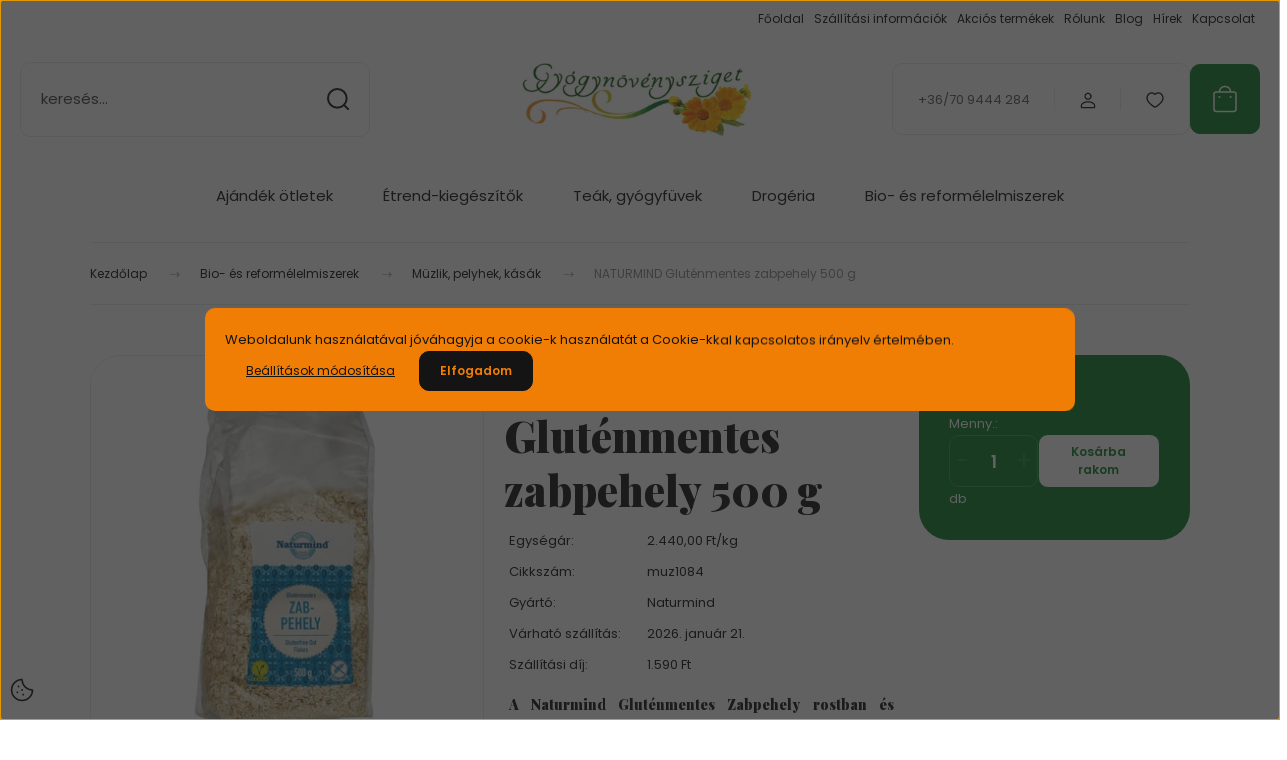

--- FILE ---
content_type: text/html; charset=UTF-8
request_url: https://www.gyogynovenysziget.hu/naturmind-glutenmentes-zabpehely-500-g-6477
body_size: 53466
content:
<!DOCTYPE html>
<html lang="hu" dir="ltr">
<head>
    <title>NATURMIND Gluténmentes zabpehely 500 g - Müzlik, pelyhek, kásák - Gyógynövénysziget Bio webáruház</title>
    <meta charset="utf-8">
    <meta name="description" content="A Naturmind Gluténmentes Zabpehely rostban és vitaminokban gazdag gabona, melyet változatosan felhasználhatsz a tápláló és egészséges reggelidhez.
 Most 1.220 Ft-os áron elérhető, online bankkártyás fizetéssel i és, érintkezés mentes átvétellel. Rendelj most!">
    <meta name="robots" content="index, follow">
    <link rel="image_src" href="https://gyogynovenysziget2.cdn.shoprenter.hu/custom/gyogynovenysziget2/image/data/product/%C3%89lelmiszerek/Naturmind/Naturmind_glutenmentes_zabpehely_500g.jpg.webp?lastmod=1716615441.1666277576">
    <meta property="og:title" content="NATURMIND Gluténmentes zabpehely 500 g" />
    <meta property="og:type" content="product" />
    <meta property="og:url" content="https://www.gyogynovenysziget.hu/naturmind-glutenmentes-zabpehely-500-g-6477" />
    <meta property="og:image" content="https://gyogynovenysziget2.cdn.shoprenter.hu/custom/gyogynovenysziget2/image/cache/w955h500/product/%C3%89lelmiszerek/Naturmind/Naturmind_glutenmentes_zabpehely_500g.jpg.webp?lastmod=1716615441.1666277576" />
    <meta property="og:description" content="A Naturmind Gluténmentes Zabpehely rostban és vitaminokban gazdag gabona, melyet változatosan felhasználhatsz a tápláló és egészséges reggelidhez." />
    <link href="https://gyogynovenysziget2.cdn.shoprenter.hu/custom/gyogynovenysziget2/image/data/Gyogynovenysziget_Favicon_48x48.fw.png?lastmod=1519556506.1666277576" rel="icon" />
    <link href="https://gyogynovenysziget2.cdn.shoprenter.hu/custom/gyogynovenysziget2/image/data/Gyogynovenysziget_Favicon_48x48.fw.png?lastmod=1519556506.1666277576" rel="apple-touch-icon" />
    <base href="https://www.gyogynovenysziget.hu:443" />

    <meta name="viewport" content="width=device-width, initial-scale=1">
            <style>
            :root {

--global-color: #0c802b;
--bs-body-bg: #FFFFFF;
--highlight-color: #f17e04;
--price-special-color: #a84747;

--corner_10: 10px;
--corner_30: calc(var(--corner_10) * 3);
--corner_50: calc(var(--corner_10) * 5);


    
                        --text-on-primary: rgb(255,255,255);
            --rgb-text-on-primary: 255,255,255;
                            --tick-on-primary: url("data:image/svg+xml,%3csvg xmlns='http://www.w3.org/2000/svg' viewBox='0 0 20 20'%3e%3cpath fill='none' stroke='%23FFFFFF' stroke-linecap='round' stroke-linejoin='round' stroke-width='3' d='m6 10 3 3 6-6'/%3e%3c/svg%3e");
                                        --select-arrow-on-primary: url("data:image/svg+xml,%3Csvg xmlns='http://www.w3.org/2000/svg' viewBox='0 0 16 16'%3E%3Cpath fill='none' opacity='0.5' stroke='%23FFFFFF' stroke-linecap='round' stroke-linejoin='round' stroke-width='2' d='m2 5 6 6 6-6'/%3E%3C/svg%3E");
                                        --radio-on-primary: url("data:image/svg+xml,%3Csvg xmlns='http://www.w3.org/2000/svg' viewBox='-4 -4 8 8'%3E%3Ccircle r='2' fill='%23FFFFFF'/%3E%3C/svg%3E");
                        
                        --text-on-body-bg: rgb(20,20,20);
            --rgb-text-on-body-bg: 20,20,20;
                            --tick-on-body-bg: url("data:image/svg+xml,%3csvg xmlns='http://www.w3.org/2000/svg' viewBox='0 0 20 20'%3e%3cpath fill='none' stroke='%23141414' stroke-linecap='round' stroke-linejoin='round' stroke-width='3' d='m6 10 3 3 6-6'/%3e%3c/svg%3e");
                                        --select-arrow-on-body-bg: url("data:image/svg+xml,%3Csvg xmlns='http://www.w3.org/2000/svg' viewBox='0 0 16 16'%3E%3Cpath fill='none' opacity='0.5' stroke='%23141414' stroke-linecap='round' stroke-linejoin='round' stroke-width='2' d='m2 5 6 6 6-6'/%3E%3C/svg%3E");
                                        --radio-on-body-bg: url("data:image/svg+xml,%3Csvg xmlns='http://www.w3.org/2000/svg' viewBox='-4 -4 8 8'%3E%3Ccircle r='2' fill='%23141414'/%3E%3C/svg%3E");
                        
                        --text-on-highlight: rgb(20,20,20);
            --rgb-text-on-highlight: 20,20,20;
                            --tick-on-highlight: url("data:image/svg+xml,%3csvg xmlns='http://www.w3.org/2000/svg' viewBox='0 0 20 20'%3e%3cpath fill='none' stroke='%23141414' stroke-linecap='round' stroke-linejoin='round' stroke-width='3' d='m6 10 3 3 6-6'/%3e%3c/svg%3e");
                                                
                        --text-on-price_special: rgb(255,255,255);
            --rgb-text-on-price_special: 255,255,255;
                                                
}        </style>
        <link rel="preconnect" href="https://fonts.gstatic.com" />
<link rel="preload" as="style" href="https://fonts.googleapis.com/css2?family=Playfair+Display:ital,wght@0,400..900;1,400..900&family=Poppins:ital,wght@0,400;0,600;0,700;1,400;1,600;1,700&display=swap" />
<link rel="stylesheet" href="https://fonts.googleapis.com/css2?family=Playfair+Display:ital,wght@0,400..900;1,400..900&family=Poppins:ital,wght@0,400;0,600;0,700;1,400;1,600;1,700&display=swap" media="print" onload="this.media='all'" />
<noscript>
    <link rel="stylesheet" href="https://fonts.googleapis.com/css2?family=Playfair+Display:ital,wght@0,400..900;1,400..900&family=Poppins:ital,wght@0,400;0,600;0,700;1,400;1,600;1,700&display=swap" />
</noscript>        <link rel="stylesheet" href="https://gyogynovenysziget2.cdn.shoprenter.hu/catalog/view/theme/budapest_global/minified/template/assets/base.css?v=1750323653.1768780184.gyogynovenysziget2">
        <link rel="stylesheet" href="https://gyogynovenysziget2.cdn.shoprenter.hu/catalog/view/theme/budapest_global/minified/template/assets/component-slick.css?v=1711983033.1768780184.gyogynovenysziget2">
        <link rel="stylesheet" href="https://gyogynovenysziget2.cdn.shoprenter.hu/catalog/view/theme/budapest_global/minified/template/assets/product-card.css?v=1750323121.1768780184.gyogynovenysziget2">
        <style>
            *,
            *::before,
            *::after {
                box-sizing: border-box;
            }

            h1, .h1 {
                font-weight: 900;
                font-size: 1.5625rem;
            }
            @media (min-width: 1200px) {
                h1, .h1 {
                    font-size: 2.625rem;
                }
            }
        </style>
                    <style>.edit-link {position: absolute;top: 0;right: 0;opacity: 0;width: 30px;height: 30px;font-size: 16px;color: #111111 !important;display: flex;justify-content: center;align-items: center;border: 1px solid rgba(0, 0, 0, 0.8);transition: none;background: rgba(255, 255, 255, 0.5);z-index: 1030;pointer-events: all;}.module-editable {position: relative;}.page-head-title:hover > .edit-link, .module-editable:hover > .edit-link, .product-card:hover .edit-link {opacity: 1;}.page-head-title:hover > .edit-link:hover, .module-editable:hover > .edit-link:hover, .product-card:hover .edit-link:hover {background: rgba(255, 255, 255, 1);}</style>
                                    
                <link href="https://www.gyogynovenysziget.hu/naturmind-glutenmentes-zabpehely-500-g-6477" rel="canonical">
    

        <script>
        window.nonProductQuality = 80;
    </script>
    <script src="https://gyogynovenysziget2.cdn.shoprenter.hu/catalog/view/javascript/vendor/jquery/3.7.1/js/jquery.min.js?v=1706895543"></script>

            <!-- Header JavaScript codes -->
            <link rel="preload" href="https://gyogynovenysziget2.cdn.shoprenter.hu/web/compiled/js/base.js?v=1768402759" as="script" />
        <script src="https://gyogynovenysziget2.cdn.shoprenter.hu/web/compiled/js/base.js?v=1768402759" defer></script>
                    <link rel="preload" href="https://gyogynovenysziget2.cdn.shoprenter.hu/web/compiled/js/fragment_loader.js?v=1768402759" as="script" />
        <script src="https://gyogynovenysziget2.cdn.shoprenter.hu/web/compiled/js/fragment_loader.js?v=1768402759" defer></script>
                    <link rel="preload" href="https://gyogynovenysziget2.cdn.shoprenter.hu/web/compiled/js/nanobar.js?v=1768402759" as="script" />
        <script src="https://gyogynovenysziget2.cdn.shoprenter.hu/web/compiled/js/nanobar.js?v=1768402759" defer></script>
                    <!-- Header jQuery onLoad scripts -->
    <script>var BASEURL='https://www.gyogynovenysziget.hu';Currency={"symbol_left":"","symbol_right":" Ft","decimal_place":0,"decimal_point":",","thousand_point":".","currency":"HUF","value":1};var ShopRenter=ShopRenter||{};ShopRenter.product={"id":6477,"sku":"muz1084","currency":"HUF","unitName":"db","price":1220,"name":"NATURMIND Glut\u00e9nmentes zabpehely 500 g","brand":"Naturmind","currentVariant":[],"parent":{"id":6477,"sku":"muz1084","unitName":"db","price":1220,"name":"NATURMIND Glut\u00e9nmentes zabpehely 500 g"}};$(document).ready(function(){});window.addEventListener('load',function(){});</script><script src="https://gyogynovenysziget2.cdn.shoprenter.hu/web/compiled/js/vue/manifest.bundle.js?v=1768402756"></script><script>var ShopRenter=ShopRenter||{};ShopRenter.onCartUpdate=function(callable){document.addEventListener('cartChanged',callable)};ShopRenter.onItemAdd=function(callable){document.addEventListener('AddToCart',callable)};ShopRenter.onItemDelete=function(callable){document.addEventListener('deleteCart',callable)};ShopRenter.onSearchResultViewed=function(callable){document.addEventListener('AuroraSearchResultViewed',callable)};ShopRenter.onSubscribedForNewsletter=function(callable){document.addEventListener('AuroraSubscribedForNewsletter',callable)};ShopRenter.onCheckoutInitiated=function(callable){document.addEventListener('AuroraCheckoutInitiated',callable)};ShopRenter.onCheckoutShippingInfoAdded=function(callable){document.addEventListener('AuroraCheckoutShippingInfoAdded',callable)};ShopRenter.onCheckoutPaymentInfoAdded=function(callable){document.addEventListener('AuroraCheckoutPaymentInfoAdded',callable)};ShopRenter.onCheckoutOrderConfirmed=function(callable){document.addEventListener('AuroraCheckoutOrderConfirmed',callable)};ShopRenter.onCheckoutOrderPaid=function(callable){document.addEventListener('AuroraOrderPaid',callable)};ShopRenter.onCheckoutOrderPaidUnsuccessful=function(callable){document.addEventListener('AuroraOrderPaidUnsuccessful',callable)};ShopRenter.onProductPageViewed=function(callable){document.addEventListener('AuroraProductPageViewed',callable)};ShopRenter.onMarketingConsentChanged=function(callable){document.addEventListener('AuroraMarketingConsentChanged',callable)};ShopRenter.onCustomerRegistered=function(callable){document.addEventListener('AuroraCustomerRegistered',callable)};ShopRenter.onCustomerLoggedIn=function(callable){document.addEventListener('AuroraCustomerLoggedIn',callable)};ShopRenter.onCustomerUpdated=function(callable){document.addEventListener('AuroraCustomerUpdated',callable)};ShopRenter.onCartPageViewed=function(callable){document.addEventListener('AuroraCartPageViewed',callable)};ShopRenter.customer={"userId":0,"userClientIP":"18.117.9.113","userGroupId":8,"customerGroupTaxMode":"gross","customerGroupPriceMode":"only_gross","email":"","phoneNumber":"","name":{"firstName":"","lastName":""}};ShopRenter.theme={"name":"budapest_global","family":"budapest","parent":""};ShopRenter.shop={"name":"gyogynovenysziget2","locale":"hu","currency":{"code":"HUF","rate":1},"domain":"gyogynovenysziget2.myshoprenter.hu"};ShopRenter.page={"route":"product\/product","queryString":"naturmind-glutenmentes-zabpehely-500-g-6477"};ShopRenter.formSubmit=function(form,callback){callback();};let loadedAsyncScriptCount=0;function asyncScriptLoaded(position){loadedAsyncScriptCount++;if(position==='body'){if(document.querySelectorAll('.async-script-tag').length===loadedAsyncScriptCount){if(/complete|interactive|loaded/.test(document.readyState)){document.dispatchEvent(new CustomEvent('asyncScriptsLoaded',{}));}else{document.addEventListener('DOMContentLoaded',()=>{document.dispatchEvent(new CustomEvent('asyncScriptsLoaded',{}));});}}}}</script><script type="text/javascript"src="https://gyogynovenysziget2.cdn.shoprenter.hu/web/compiled/js/vue/customerEventDispatcher.bundle.js?v=1768402756"></script><!--Custom header scripts--><script type="text/javascript"></script>                <script>window["bp"]=window["bp"]||function(){(window["bp"].q=window["bp"].q||[]).push(arguments);};window["bp"].l=1*new Date();scriptElement=document.createElement("script");firstScript=document.getElementsByTagName("script")[0];scriptElement.async=true;scriptElement.src='https://pixel.barion.com/bp.js';firstScript.parentNode.insertBefore(scriptElement,firstScript);window['barion_pixel_id']=' BP-dqnuOWFh9D-89 ';bp('init','addBarionPixelId',' BP-dqnuOWFh9D-89 ');</script><noscript>
    <img height="1" width="1" style="display:none" alt="Barion Pixel" src="https://pixel.barion.com/a.gif?ba_pixel_id=' BP-dqnuOWFh9D-89 '&ev=contentView&noscript=1">
</noscript>

            
            <script>window.dataLayer=window.dataLayer||[];function gtag(){dataLayer.push(arguments)};var ShopRenter=ShopRenter||{};ShopRenter.config=ShopRenter.config||{};ShopRenter.config.googleConsentModeDefaultValue="denied";</script>                        <script type="text/javascript" src="https://gyogynovenysziget2.cdn.shoprenter.hu/web/compiled/js/vue/googleConsentMode.bundle.js?v=1768402756"></script>

            <!-- Facebook Pixel Code -->
<script>
  !function(f,b,e,v,n,t,s)
  {if(f.fbq)return;n=f.fbq=function(){n.callMethod?
  n.callMethod.apply(n,arguments):n.queue.push(arguments)};
  if(!f._fbq)f._fbq=n;n.push=n;n.loaded=!0;n.version='2.0';
  n.queue=[];t=b.createElement(e);t.async=!0;
  t.src=v;s=b.getElementsByTagName(e)[0];
  s.parentNode.insertBefore(t,s)}(window, document,'script',
  'https://connect.facebook.net/en_US/fbevents.js');
  fbq('consent', 'revoke');
fbq('init', '407678046673927');
  fbq('track', 'PageView');
document.addEventListener('AuroraProductPageViewed', function(auroraEvent) {
                    fbq('track', 'ViewContent', {
                        content_type: 'product',
                        content_ids: [auroraEvent.detail.product.id.toString()],
                        value: parseFloat(auroraEvent.detail.product.grossUnitPrice),
                        currency: auroraEvent.detail.product.currency
                    }, {
                        eventID: auroraEvent.detail.event.id
                    });
                });
document.addEventListener('AuroraAddedToCart', function(auroraEvent) {
    var fbpId = [];
    var fbpValue = 0;
    var fbpCurrency = '';

    auroraEvent.detail.products.forEach(function(item) {
        fbpValue += parseFloat(item.grossUnitPrice) * item.quantity;
        fbpId.push(item.id);
        fbpCurrency = item.currency;
    });


    fbq('track', 'AddToCart', {
        content_ids: fbpId,
        content_type: 'product',
        value: fbpValue,
        currency: fbpCurrency
    }, {
        eventID: auroraEvent.detail.event.id
    });
})
window.addEventListener('AuroraMarketingCookie.Changed', function(event) {
            let consentStatus = event.detail.isAccepted ? 'grant' : 'revoke';
            if (typeof fbq === 'function') {
                fbq('consent', consentStatus);
            }
        });
</script>
<noscript><img height="1" width="1" style="display:none"
  src="https://www.facebook.com/tr?id=407678046673927&ev=PageView&noscript=1"
/></noscript>
<!-- End Facebook Pixel Code -->
            
            
            
                <!--Global site tag(gtag.js)--><script async src="https://www.googletagmanager.com/gtag/js?id=G-35RW3K1FTV"></script><script>window.dataLayer=window.dataLayer||[];function gtag(){dataLayer.push(arguments);}
gtag('js',new Date());gtag('config','G-35RW3K1FTV');</script>                                <script type="text/javascript" src="https://gyogynovenysziget2.cdn.shoprenter.hu/web/compiled/js/vue/GA4EventSender.bundle.js?v=1768402756"></script>

    
    
</head>
<body id="body" class="page-body product-page-body budapest_global-body" role="document">
<script>ShopRenter.theme.breakpoints={'xs':0,'sm':576,'md':768,'lg':992,'xl':1200,'xxl':1400}</script><div id="fb-root"></div><script>(function(d,s,id){var js,fjs=d.getElementsByTagName(s)[0];if(d.getElementById(id))return;js=d.createElement(s);js.id=id;js.src="//connect.facebook.net/hu_HU/sdk/xfbml.customerchat.js#xfbml=1&version=v2.12&autoLogAppEvents=1";fjs.parentNode.insertBefore(js,fjs);}(document,"script","facebook-jssdk"));</script>
                    

    <div class="nanobar-cookie-icon js-hidden-nanobar-button">
        <svg xmlns="http://www.w3.org/2000/svg" width="24" height="24" viewBox="0 0 24 24" fill="none">
    <path d="M7.38066 14.1465C7.33069 14.1463 7.28277 14.1663 7.24765 14.2018C7.21254 14.2374 7.19318 14.2856 7.19392 14.3355C7.19431 14.4398 7.27873 14.5242 7.383 14.5246C7.45055 14.5242 7.51275 14.4878 7.54616 14.4291C7.57957 14.3704 7.57913 14.2983 7.54499 14.24C7.51086 14.1817 7.44821 14.146 7.38066 14.1465" stroke="currentColor" stroke-width="1.5" stroke-linecap="round" stroke-linejoin="round"/>
    <path d="M8.54765 8.31052C8.49768 8.31039 8.44976 8.33035 8.41464 8.36591C8.37953 8.40146 8.36017 8.44963 8.36091 8.49959C8.3613 8.60386 8.44573 8.68828 8.54999 8.68867C8.65441 8.68803 8.73854 8.60285 8.7379 8.49843C8.73726 8.394 8.65208 8.30987 8.54765 8.31052" stroke="currentColor" stroke-width="1.5" stroke-linecap="round" stroke-linejoin="round"/>
    <path d="M13.2166 16.4804C13.1666 16.4803 13.1187 16.5003 13.0836 16.5358C13.0485 16.5714 13.0291 16.6196 13.0299 16.6695C13.0302 16.7738 13.1147 16.8582 13.2189 16.8586C13.3234 16.8579 13.4075 16.7728 13.4068 16.6683C13.4062 16.5639 13.321 16.4798 13.2166 16.4804" stroke="currentColor" stroke-width="1.5" stroke-linecap="round" stroke-linejoin="round"/>
    <path d="M12.0486 11.8105C11.9987 11.8104 11.9507 11.8304 11.9156 11.8659C11.8805 11.9015 11.8611 11.9496 11.8619 11.9996C11.8623 12.1039 11.9467 12.1883 12.051 12.1887C12.1185 12.1883 12.1807 12.1518 12.2141 12.0931C12.2475 12.0344 12.2471 11.9623 12.213 11.904C12.1788 11.8458 12.1162 11.8101 12.0486 11.8105" stroke="currentColor" stroke-width="1.5" stroke-linecap="round" stroke-linejoin="round"/>
    <path fill-rule="evenodd" clip-rule="evenodd" d="M12.0503 1.49609C12.0503 7.2975 16.7532 12.0005 22.5547 12.0005C22.5547 17.8019 17.8517 22.5048 12.0503 22.5048C6.24887 22.5048 1.5459 17.8019 1.5459 12.0005C1.5459 6.19906 6.24887 1.49609 12.0503 1.49609Z" stroke="currentColor" stroke-width="1.5" stroke-linecap="round" stroke-linejoin="round"/>
</svg>
    </div>
<!-- cached --><div class="nanobar-cookie-box nanobar position-fixed w-100 js-nanobar-first-login">
    <div class="container nanobar__container">
        <div class="row nanobar__container-row flex-column flex-sm-row align-items-center">
            <div class="nanobar__text col-12">
                                <div>Weboldalunk használatával jóváhagyja a cookie-k használatát a Cookie-kkal kapcsolatos irányelv értelmében.</div>
            </div>
            <div class="nanobar__buttons col-12">
                <button class="btn btn-link js-nanobar-settings-button">
                    Beállítások módosítása
                </button>
                <button class="btn btn-primary nanobar-btn js-nanobar-close-cookies" data-button-save-text="Beállítások mentése">
                    Elfogadom
                </button>
            </div>
        </div>
        <div class="nanobar__cookies js-nanobar-cookies flex-column flex-sm-row text-start" style="display: none;">
            <div class="form-check">
                <input class="form-check-input" type="checkbox" name="required_cookies" disabled checked />
                <label class="form-check-label">
                    Szükséges cookie-k
                    <div class="cookies-help-text">
                        Ezek a cookie-k segítenek abban, hogy a webáruház használható és működőképes legyen.
                    </div>
                </label>
            </div>
            <div class="form-check">
                <input id="marketing_cookies" class="form-check-input js-nanobar-marketing-cookies" type="checkbox" name="marketing_cookies"
                     checked />
                <label class="form-check-label" for="marketing_cookies" >
                    Marketing cookie-k
                    <div class="cookies-help-text">
                        Ezeket a cookie-k segítenek abban, hogy az Ön érdeklődési körének megfelelő reklámokat és termékeket jelenítsük meg a webáruházban.
                    </div>
                </label>
            </div>
        </div>
    </div>
</div>

<script>
    (function ($) {
        $(document).ready(function () {
            new AuroraNanobar.FirstLogNanobarCheckbox(jQuery('.js-nanobar-first-login'), 'modal');
        });
    })(jQuery);
</script>
<!-- /cached -->
<!-- cached --><div class="nanobar position-fixed js-nanobar-free-shipping">
    <div class="container nanobar__container d-flex align-items-center justify-content-between">
        <div class="nanobar-text" style="font-weight: bold;"></div>
        <button type="button" class="btn btn-primary js-nanobar-close" aria-label="Close">
            <span aria-hidden="true">&times;</span>
        </button>
    </div>
</div>

<script>$(document).ready(function(){document.nanobarInstance=new AuroraNanobar.FreeShippingNanobar($('.js-nanobar-free-shipping'),'modal','500','','1');});</script><!-- /cached -->
        
                    <div class="layout-wrapper">
                                                            <div id="section-header" class="section-wrapper ">
    
        
    <link rel="stylesheet" href="https://gyogynovenysziget2.cdn.shoprenter.hu/catalog/view/theme/budapest_global/minified/template/assets/header.css?v=1726589168.1768780184.gyogynovenysziget2">
    <div class="header">
        
        <div class="header-top d-none d-lg-flex">
            <div class="container-wide header-top-row">
                    <!-- cached -->
<ul class="list-unstyled headermenu-list">
                <li class="headermenu-list__item nav-item">
            <a
                href="https://www.gyogynovenysziget.hu"
                target="_self"
                class="nav-link"
                title="Főoldal"
            >
                Főoldal
            </a>
                    </li>
            <li class="headermenu-list__item nav-item">
            <a
                href="https://www.gyogynovenysziget.hu/szallitasi-informaciok"
                target="_self"
                class="nav-link"
                title="Szállítási információk"
            >
                Szállítási információk
            </a>
                    </li>
            <li class="headermenu-list__item nav-item">
            <a
                href="https://www.gyogynovenysziget.hu/index.php?route=product/list&amp;special=1"
                target="_self"
                class="nav-link"
                title="Akciós termékek"
            >
                Akciós termékek
            </a>
                    </li>
            <li class="headermenu-list__item nav-item">
            <a
                href="https://www.gyogynovenysziget.hu/rolunk"
                target="_self"
                class="nav-link"
                title="Rólunk"
            >
                Rólunk
            </a>
                    </li>
            <li class="headermenu-list__item nav-item">
            <a
                href="https://www.gyogynovenysziget.hu/blog"
                target="_self"
                class="nav-link"
                title="Blog"
            >
                Blog
            </a>
                    </li>
            <li class="headermenu-list__item nav-item">
            <a
                href="https://www.gyogynovenysziget.hu/hirek"
                target="_self"
                class="nav-link"
                title="Hírek"
            >
                Hírek
            </a>
                    </li>
            <li class="headermenu-list__item nav-item">
            <a
                href="https://www.gyogynovenysziget.hu/index.php?route=information/contact"
                target="_self"
                class="nav-link"
                title="Kapcsolat"
            >
                Kapcsolat
            </a>
                    </li>
    </ul>

    <!-- /cached -->
                    
                    
            </div>
        </div>
        <div class="header-middle">
            <div class="container-wide header-middle-container">
                <div class="header-middle-row">
                                            <div id="js-mobile-navbar" class="d-flex d-lg-none">
                            <button id="js-hamburger-icon" class="d-flex-center btn btn-primary" aria-label="mobile menu">
                                <span class="hamburger-icon position-relative">
                                    <span class="hamburger-icon-line position-absolute line-1"></span>
                                    <span class="hamburger-icon-line position-absolute line-2"></span>
                                    <span class="hamburger-icon-line position-absolute line-3"></span>
                                </span>
                            </button>
                        </div>
                                            <div class="header-navbar-search">
                                                            <div class="dropdown search-module d-flex header-navbar-top-right-item">
                                    <div class="input-group">
                                        <input class="search-module__input form-control form-control-lg disableAutocomplete" type="text" placeholder="keresés..." value=""
                                               id="filter_keyword"
                                               onclick="this.value=(this.value==this.defaultValue)?'':this.value;"/>
                                        <span class="search-button-append d-flex position-absolute h-100">
                                            <button class="btn" type="button" onclick="moduleSearch();" aria-label="Keresés">
                                                <svg xmlns="http://www.w3.org/2000/svg" width="22" height="22" viewBox="0 0 22 22" fill="none">
    <path d="M21 21L16.9375 16.9375M10.3338 19.6675C5.17875 19.6675 1 15.4888 1 10.3338C1 5.17875 5.17875 1 10.3338 1C15.4888 1 19.6675 5.17875 19.6675 10.3338C19.6675 15.4888 15.4888 19.6675 10.3338 19.6675Z" stroke="currentColor" stroke-width="2" stroke-linecap="round" stroke-linejoin="round"/>
</svg>
                                            </button>
                                        </span>
                                    </div>
                                    <input type="hidden" id="filter_description" value="0"/>
                                    <input type="hidden" id="search_shopname" value="gyogynovenysziget2"/>
                                    <div id="results" class="dropdown-menu search-results"></div>
                                </div>
                                                    </div>


                        <a href="/" class="header-logo" title="Kezdőlap">
                                                            <img
    src='https://gyogynovenysziget2.cdn.shoprenter.hu/custom/gyogynovenysziget2/image/cache/w400h100/spots/web-fotok/Gyogynovenysziget_logo_894x281_PNG.png.webp?lastmod=0.1666277576'

    
            width="400"
    
            height="100"
    
            class="header-logo-img"
    
    
    alt="Gyógynövénysziget Bio Webáruház"

    
    />

                                                    </a>


                    <div class="header-middle-right">
                        <div class="header-middle-right-wrapper d-flex align-items-center">
                                                    <a class="header-middle__phone d-none d-lg-block position-relative" href="tel:+36/70 9444 284">+36/70 9444 284</a>
                                                                                                            <div id="header-middle-login" class="header-middle-right-box d-none d-lg-flex position-relative">
                                    <ul class="list-unstyled login-list">
                                                                                    <li class="nav-item">
                                                <a class="nav-link header-middle-right-box-link" href="index.php?route=account/login" title="Belépés / Regisztráció">
                                                    <span class="header-user-icon">
                                                        <svg xmlns="http://www.w3.org/2000/svg" width="19" height="20" viewBox="0 0 19 20" fill="none">
    <path fill-rule="evenodd" clip-rule="evenodd" d="M11.9749 2.52513C13.3417 3.89197 13.3417 6.10804 11.9749 7.47488C10.6081 8.84172 8.39199 8.84172 7.02515 7.47488C5.65831 6.10804 5.65831 3.89197 7.02515 2.52513C8.39199 1.15829 10.6081 1.15829 11.9749 2.52513Z" stroke="currentColor" stroke-width="1.5" stroke-linecap="round" stroke-linejoin="round"/>
    <path fill-rule="evenodd" clip-rule="evenodd" d="M1.5 16.5V17.5C1.5 18.052 1.948 18.5 2.5 18.5H16.5C17.052 18.5 17.5 18.052 17.5 17.5V16.5C17.5 13.474 13.548 11.508 9.5 11.508C5.452 11.508 1.5 13.474 1.5 16.5Z" stroke="currentColor" stroke-width="1.5" stroke-linecap="round" stroke-linejoin="round"/>
</svg>
                                                    </span>
                                                </a>
                                            </li>
                                                                            </ul>
                                </div>
                                                    
                                                        <div id="header-middle-wishlist" class="header-middle-right-box d-none d-lg-flex position-relative">
                                <hx:include src="/_fragment?_path=_format%3Dhtml%26_locale%3Den%26_controller%3Dmodule%252Fwishlist&amp;_hash=OLbsbQebBtUx%2BW%2B3MnJ7UjVc0n5fLAclIEFxyviGz%2F8%3D"></hx:include>
                            </div>
                                                </div>
                        <div id="js-cart" class="header-middle-right-box position-relative">
                            <hx:include src="/_fragment?_path=_format%3Dhtml%26_locale%3Den%26_controller%3Dmodule%252Fcart&amp;_hash=ZA7Ja3tY21HtrFV6NOdneXY2fskqjoaIALsTGAVLNyI%3D"></hx:include>
                        </div>
                    </div>
                </div>
            </div>
        </div>
        <div class="header-bottom d-none d-lg-block">
            <div class="container-wide">
                    <div id="module_category_wrapper" class="module-category-wrapper">
        <div
            id="category"
            class="module content-module header-position category-module">
                        <div class="module-body">
                            <div id="category-nav">
            


<ul class="list-unstyled category category-menu sf-menu sf-horizontal cached">
    <li id="cat_89" class="nav-item item category-list module-list parent even">
    <a href="https://www.gyogynovenysziget.hu/ajandek-otletek" class="nav-link">
                Ajándék ötletek
    </a>
            <ul class="list-unstyled flex-column children"><li id="cat_341" class="nav-item item category-list module-list even">
    <a href="https://www.gyogynovenysziget.hu/ajandek-otletek/ajandek-ferfiaknak" class="nav-link">
                Ajándék ötletek férfiaknak
    </a>
    </li><li id="cat_342" class="nav-item item category-list module-list odd">
    <a href="https://www.gyogynovenysziget.hu/ajandek-otletek/ajandek-otletek-noknek" class="nav-link">
                Ajándék ötletek nőknek
    </a>
    </li><li id="cat_344" class="nav-item item category-list module-list even">
    <a href="https://www.gyogynovenysziget.hu/ajandek-otletek/csomagban-olcsobb" class="nav-link">
                Termékcsomagok
    </a>
    </li><li id="cat_367" class="nav-item item category-list module-list odd">
    <a href="https://www.gyogynovenysziget.hu/ajandek-otletek/karacsonyi-termekek" class="nav-link">
                Karácsonyi termékek
    </a>
    </li></ul>
    </li><li id="cat_92" class="nav-item item category-list module-list parent odd">
    <a href="https://www.gyogynovenysziget.hu/etrend-kiegeszitok-vitaminok" class="nav-link">
                Étrend-kiegészítők
    </a>
            <ul class="list-unstyled flex-column children"><li id="cat_109" class="nav-item item category-list module-list parent even">
    <a href="https://www.gyogynovenysziget.hu/etrend-kiegeszitok-vitaminok/etrend-kiegeszitok-betegsegek-szerint" class="nav-link">
                Étrend-kiegészítők betegség szerint
    </a>
            <ul class="list-unstyled flex-column children"><li id="cat_172" class="nav-item item category-list module-list even">
    <a href="https://www.gyogynovenysziget.hu/etrend-kiegeszitok-vitaminok/etrend-kiegeszitok-betegsegek-szerint/bel-gyomor" class="nav-link">
                Bél, gyomor
    </a>
    </li><li id="cat_169" class="nav-item item category-list module-list odd">
    <a href="https://www.gyogynovenysziget.hu/etrend-kiegeszitok-vitaminok/etrend-kiegeszitok-betegsegek-szerint/bor-haj-korom" class="nav-link">
                Bőr, haj, köröm
    </a>
    </li><li id="cat_171" class="nav-item item category-list module-list even">
    <a href="https://www.gyogynovenysziget.hu/etrend-kiegeszitok-vitaminok/etrend-kiegeszitok-betegsegek-szerint/csontok-fogak" class="nav-link">
                Csontok, fogak
    </a>
    </li><li id="cat_170" class="nav-item item category-list module-list odd">
    <a href="https://www.gyogynovenysziget.hu/etrend-kiegeszitok-vitaminok/etrend-kiegeszitok-betegsegek-szerint/cukorbetegseg" class="nav-link">
                Cukorbetegség
    </a>
    </li><li id="cat_173" class="nav-item item category-list module-list even">
    <a href="https://www.gyogynovenysziget.hu/etrend-kiegeszitok-vitaminok/etrend-kiegeszitok-betegsegek-szerint/ferfi-gondok" class="nav-link">
                Férfi gondok
    </a>
    </li><li id="cat_175" class="nav-item item category-list module-list odd">
    <a href="https://www.gyogynovenysziget.hu/etrend-kiegeszitok-vitaminok/etrend-kiegeszitok-betegsegek-szerint/idegnyugtatok-stresszoldok" class="nav-link">
                Idegnyugtatók, stresszoldók
    </a>
    </li><li id="cat_176" class="nav-item item category-list module-list even">
    <a href="https://www.gyogynovenysziget.hu/etrend-kiegeszitok-vitaminok/etrend-kiegeszitok-betegsegek-szerint/immunerositok" class="nav-link">
                Immunerősítők
    </a>
    </li><li id="cat_308" class="nav-item item category-list module-list odd">
    <a href="https://www.gyogynovenysziget.hu/etrend-kiegeszitok-vitaminok/etrend-kiegeszitok-betegsegek-szerint/izuletek-porcok-izmok" class="nav-link">
                Ízületek,porcok, izmok
    </a>
    </li><li id="cat_180" class="nav-item item category-list module-list even">
    <a href="https://www.gyogynovenysziget.hu/etrend-kiegeszitok-vitaminok/etrend-kiegeszitok-betegsegek-szerint/legutak-torok-megfazas" class="nav-link">
                Légutak, torok, megfázás
    </a>
    </li><li id="cat_183" class="nav-item item category-list module-list odd">
    <a href="https://www.gyogynovenysziget.hu/etrend-kiegeszitok-vitaminok/etrend-kiegeszitok-betegsegek-szerint/maj-epe-meregtelenites" class="nav-link">
                Máj, epe, méregtelenítés
    </a>
    </li><li id="cat_182" class="nav-item item category-list module-list even">
    <a href="https://www.gyogynovenysziget.hu/etrend-kiegeszitok-vitaminok/etrend-kiegeszitok-betegsegek-szerint/memoria-szellemi-frissesseg" class="nav-link">
                Memória, szellemi frissesség
    </a>
    </li><li id="cat_174" class="nav-item item category-list module-list odd">
    <a href="https://www.gyogynovenysziget.hu/etrend-kiegeszitok-vitaminok/etrend-kiegeszitok-betegsegek-szerint/noi-gondok" class="nav-link">
                Női gondok
    </a>
    </li><li id="cat_185" class="nav-item item category-list module-list even">
    <a href="https://www.gyogynovenysziget.hu/etrend-kiegeszitok-vitaminok/etrend-kiegeszitok-betegsegek-szerint/pajzsmirigy-problemara" class="nav-link">
                Pajzsmirigy problémák
    </a>
    </li><li id="cat_187" class="nav-item item category-list module-list odd">
    <a href="https://www.gyogynovenysziget.hu/etrend-kiegeszitok-vitaminok/etrend-kiegeszitok-betegsegek-szerint/szemek-latas" class="nav-link">
                Szemek, látás
    </a>
    </li><li id="cat_188" class="nav-item item category-list module-list even">
    <a href="https://www.gyogynovenysziget.hu/etrend-kiegeszitok-vitaminok/etrend-kiegeszitok-betegsegek-szerint/sziv-es-errendszer" class="nav-link">
                Szív- és érrendszer
    </a>
    </li><li id="cat_190" class="nav-item item category-list module-list odd">
    <a href="https://www.gyogynovenysziget.hu/etrend-kiegeszitok-vitaminok/etrend-kiegeszitok-betegsegek-szerint/tumorgatlok-gyogygombak" class="nav-link">
                Tumorgátlók, gyógygombák
    </a>
    </li><li id="cat_192" class="nav-item item category-list module-list even">
    <a href="https://www.gyogynovenysziget.hu/etrend-kiegeszitok-vitaminok/etrend-kiegeszitok-betegsegek-szerint/vese-es-hugyutak" class="nav-link">
                Vese és húgyutak 
    </a>
    </li></ul>
    </li><li id="cat_111" class="nav-item item category-list module-list parent odd">
    <a href="https://www.gyogynovenysziget.hu/etrend-kiegeszitok-vitaminok/vitaminok" class="nav-link">
                Vitaminok
    </a>
            <ul class="list-unstyled flex-column children"><li id="cat_199" class="nav-item item category-list module-list even">
    <a href="https://www.gyogynovenysziget.hu/etrend-kiegeszitok-vitaminok/vitaminok/a-vitamin-" class="nav-link">
                A-vitamin
    </a>
    </li><li id="cat_200" class="nav-item item category-list module-list odd">
    <a href="https://www.gyogynovenysziget.hu/etrend-kiegeszitok-vitaminok/vitaminok/b-vitamin" class="nav-link">
                B-vitamin
    </a>
    </li><li id="cat_201" class="nav-item item category-list module-list even">
    <a href="https://www.gyogynovenysziget.hu/etrend-kiegeszitok-vitaminok/vitaminok/c-vitamin" class="nav-link">
                C-vitamin
    </a>
    </li><li id="cat_202" class="nav-item item category-list module-list odd">
    <a href="https://www.gyogynovenysziget.hu/etrend-kiegeszitok-vitaminok/vitaminok/d-vitamin-" class="nav-link">
                D-vitamin
    </a>
    </li><li id="cat_203" class="nav-item item category-list module-list even">
    <a href="https://www.gyogynovenysziget.hu/etrend-kiegeszitok-vitaminok/vitaminok/e-vitamin" class="nav-link">
                E-vitamin
    </a>
    </li><li id="cat_204" class="nav-item item category-list module-list odd">
    <a href="https://www.gyogynovenysziget.hu/etrend-kiegeszitok-vitaminok/vitaminok/k-viamin" class="nav-link">
                K-vitamin
    </a>
    </li><li id="cat_205" class="nav-item item category-list module-list even">
    <a href="https://www.gyogynovenysziget.hu/etrend-kiegeszitok-vitaminok/vitaminok/multivitamin" class="nav-link">
                Multivitamin
    </a>
    </li><li id="cat_206" class="nav-item item category-list module-list odd">
    <a href="https://www.gyogynovenysziget.hu/etrend-kiegeszitok-vitaminok/vitaminok/gyerekvitaminok" class="nav-link">
                Gyerekvitaminok
    </a>
    </li></ul>
    </li><li id="cat_168" class="nav-item item category-list module-list even">
    <a href="https://www.gyogynovenysziget.hu/etrend-kiegeszitok-vitaminok/antioxidansok" class="nav-link">
                Antioxidánsok
    </a>
    </li><li id="cat_167" class="nav-item item category-list module-list odd">
    <a href="https://www.gyogynovenysziget.hu/etrend-kiegeszitok-vitaminok/alga-keszitmenyek" class="nav-link">
                Alga készítmények
    </a>
    </li><li id="cat_366" class="nav-item item category-list module-list even">
    <a href="https://www.gyogynovenysziget.hu/etrend-kiegeszitok-vitaminok/cbd-olajok-366" class="nav-link">
                CBD olajok
    </a>
    </li><li id="cat_301" class="nav-item item category-list module-list odd">
    <a href="https://www.gyogynovenysziget.hu/etrend-kiegeszitok-vitaminok/fogyokura-zsiregetes" class="nav-link">
                Fogyókúra, zsírégetés
    </a>
    </li><li id="cat_179" class="nav-item item category-list module-list even">
    <a href="https://www.gyogynovenysziget.hu/etrend-kiegeszitok-vitaminok/kolloid-oldatok" class="nav-link">
                Kolloid oldatok
    </a>
    </li><li id="cat_181" class="nav-item item category-list module-list odd">
    <a href="https://www.gyogynovenysziget.hu/etrend-kiegeszitok-vitaminok/lugositas-sav-bazis-egyensuly" class="nav-link">
                Lúgosítás, sav-bázis egyensúly
    </a>
    </li><li id="cat_184" class="nav-item item category-list module-list even">
    <a href="https://www.gyogynovenysziget.hu/etrend-kiegeszitok-vitaminok/omega3-halolaj" class="nav-link">
                Omega-3, halolaj
    </a>
    </li><li id="cat_186" class="nav-item item category-list module-list odd">
    <a href="https://www.gyogynovenysziget.hu/etrend-kiegeszitok-vitaminok/q10" class="nav-link">
                Q10
    </a>
    </li><li id="cat_189" class="nav-item item category-list module-list even">
    <a href="https://www.gyogynovenysziget.hu/etrend-kiegeszitok-vitaminok/svedcsepp" class="nav-link">
                Svédcsepp
    </a>
    </li><li id="cat_191" class="nav-item item category-list module-list odd">
    <a href="https://www.gyogynovenysziget.hu/etrend-kiegeszitok-vitaminok/vas-es-folsav" class="nav-link">
                Vas és folsav
    </a>
    </li><li id="cat_110" class="nav-item item category-list module-list parent even">
    <a href="https://www.gyogynovenysziget.hu/etrend-kiegeszitok-vitaminok/etrend-kiegeszitok-testepitoknek" class="nav-link">
                Testépítőknek
    </a>
            <ul class="list-unstyled flex-column children"><li id="cat_195" class="nav-item item category-list module-list even">
    <a href="https://www.gyogynovenysziget.hu/etrend-kiegeszitok-vitaminok/etrend-kiegeszitok-testepitoknek/csont-izulet" class="nav-link">
                Csont, ízület
    </a>
    </li><li id="cat_196" class="nav-item item category-list module-list odd">
    <a href="https://www.gyogynovenysziget.hu/etrend-kiegeszitok-vitaminok/etrend-kiegeszitok-testepitoknek/eronlet-teljesitmeny" class="nav-link">
                Erőnlét, teljesítmény
    </a>
    </li><li id="cat_193" class="nav-item item category-list module-list even">
    <a href="https://www.gyogynovenysziget.hu/etrend-kiegeszitok-vitaminok/etrend-kiegeszitok-testepitoknek/feherje-protein" class="nav-link">
                Fehérje, protein
    </a>
    </li><li id="cat_194" class="nav-item item category-list module-list odd">
    <a href="https://www.gyogynovenysziget.hu/etrend-kiegeszitok-vitaminok/etrend-kiegeszitok-testepitoknek/kreatinok" class="nav-link">
                Kreatinok
    </a>
    </li><li id="cat_197" class="nav-item item category-list module-list even">
    <a href="https://www.gyogynovenysziget.hu/etrend-kiegeszitok-vitaminok/etrend-kiegeszitok-testepitoknek/testsuly-kontroll" class="nav-link">
                Testsúly kontroll
    </a>
    </li><li id="cat_198" class="nav-item item category-list module-list odd">
    <a href="https://www.gyogynovenysziget.hu/etrend-kiegeszitok-vitaminok/etrend-kiegeszitok-testepitoknek/vitamin-keszitmenyek-sportoloknak" class="nav-link">
                Vitamin készítmények
    </a>
    </li></ul>
    </li></ul>
    </li><li id="cat_90" class="nav-item item category-list module-list parent even">
    <a href="https://www.gyogynovenysziget.hu/gyogynoveny-teak" class="nav-link">
                Teák, gyógyfüvek
    </a>
            <ul class="list-unstyled flex-column children"><li id="cat_108" class="nav-item item category-list module-list parent even">
    <a href="https://www.gyogynovenysziget.hu/gyogynoveny-teak/elvezeti-teak" class="nav-link">
                Élvezeti teák
    </a>
            <ul class="list-unstyled flex-column children"><li id="cat_145" class="nav-item item category-list module-list even">
    <a href="https://www.gyogynovenysziget.hu/gyogynoveny-teak/elvezeti-teak/feher-teak" class="nav-link">
                Fehér teák
    </a>
    </li><li id="cat_144" class="nav-item item category-list module-list odd">
    <a href="https://www.gyogynovenysziget.hu/gyogynoveny-teak/elvezeti-teak/fekete-teak" class="nav-link">
                Fekete teák
    </a>
    </li><li id="cat_146" class="nav-item item category-list module-list even">
    <a href="https://www.gyogynovenysziget.hu/gyogynoveny-teak/elvezeti-teak/zold-teak" class="nav-link">
                Zöld teák
    </a>
    </li><li id="cat_629" class="nav-item item category-list module-list odd">
    <a href="https://www.gyogynovenysziget.hu/gyogynoveny-teak/elvezeti-teak/rooibos-teak" class="nav-link">
                Rooibos teák
    </a>
    </li><li id="cat_147" class="nav-item item category-list module-list even">
    <a href="https://www.gyogynovenysziget.hu/gyogynoveny-teak/elvezeti-teak/gyumolcsteak" class="nav-link">
                Gyümölcsteák
    </a>
    </li><li id="cat_353" class="nav-item item category-list module-list odd">
    <a href="https://www.gyogynovenysziget.hu/gyogynoveny-teak/elvezeti-teak/karacsonyi-teak" class="nav-link">
                Karácsonyi teák
    </a>
    </li><li id="cat_148" class="nav-item item category-list module-list even">
    <a href="https://www.gyogynovenysziget.hu/gyogynoveny-teak/elvezeti-teak/eletmod-es-hangulat-teak" class="nav-link">
                Életmód- és hangulat teák
    </a>
    </li><li id="cat_149" class="nav-item item category-list module-list odd">
    <a href="https://www.gyogynovenysziget.hu/gyogynoveny-teak/elvezeti-teak/tea-kulonlegessegek" class="nav-link">
                Tea különlegességek
    </a>
    </li><li id="cat_631" class="nav-item item category-list module-list even">
    <a href="https://www.gyogynovenysziget.hu/gyogynoveny-teak/elvezeti-teak/tea-valogatasok" class="nav-link">
                Tea válogatások
    </a>
    </li></ul>
    </li><li id="cat_107" class="nav-item item category-list module-list parent odd">
    <a href="https://www.gyogynovenysziget.hu/gyogynoveny-teak/gyogyteak" class="nav-link">
                Gyógyteák
    </a>
            <ul class="list-unstyled flex-column children"><li id="cat_124" class="nav-item item category-list module-list even">
    <a href="https://www.gyogynovenysziget.hu/gyogynoveny-teak/gyogyteak/antioxidans-teak" class="nav-link">
                Antioxidáns teák
    </a>
    </li><li id="cat_126" class="nav-item item category-list module-list odd">
    <a href="https://www.gyogynovenysziget.hu/gyogynoveny-teak/gyogyteak/elenkito-szellemi-frissesseget-ado-teak" class="nav-link">
                Élénkítő, szellemi frissességet adó teák
    </a>
    </li><li id="cat_139" class="nav-item item category-list module-list even">
    <a href="https://www.gyogynovenysziget.hu/gyogynoveny-teak/gyogyteak/ferfi-teak" class="nav-link">
                Férfi teák
    </a>
    </li><li id="cat_128" class="nav-item item category-list module-list odd">
    <a href="https://www.gyogynovenysziget.hu/gyogynoveny-teak/gyogyteak/gyomorra-hato-emesztest-javito-teak" class="nav-link">
                Gyomorra ható, emésztés javító teák
    </a>
    </li><li id="cat_129" class="nav-item item category-list module-list even">
    <a href="https://www.gyogynovenysziget.hu/gyogynoveny-teak/gyogyteak/gyulladascsokkento-teak" class="nav-link">
                Gyulladáscsökkentő teák
    </a>
    </li><li id="cat_130" class="nav-item item category-list module-list odd">
    <a href="https://www.gyogynovenysziget.hu/gyogynoveny-teak/gyogyteak/hashajto-teak" class="nav-link">
                Hashajtó teák
    </a>
    </li><li id="cat_131" class="nav-item item category-list module-list even">
    <a href="https://www.gyogynovenysziget.hu/gyogynoveny-teak/gyogyteak/immunerosito-teak" class="nav-link">
                Immunerősítő teák
    </a>
    </li><li id="cat_132" class="nav-item item category-list module-list odd">
    <a href="https://www.gyogynovenysziget.hu/gyogynoveny-teak/gyogyteak/kohogesre-felo-leguti-fertozesre" class="nav-link">
                Köhögésre, felső légúti fertőzésre
    </a>
    </li><li id="cat_133" class="nav-item item category-list module-list even">
    <a href="https://www.gyogynovenysziget.hu/gyogynoveny-teak/gyogyteak/lugosito-teak" class="nav-link">
                Lúgosító teák
    </a>
    </li><li id="cat_134" class="nav-item item category-list module-list odd">
    <a href="https://www.gyogynovenysziget.hu/gyogynoveny-teak/gyogyteak/maj-es-epevedo-meregtelinto-teak" class="nav-link">
                Máj- és epevédő, méregtelenítő teák
    </a>
    </li><li id="cat_135" class="nav-item item category-list module-list even">
    <a href="https://www.gyogynovenysziget.hu/gyogynoveny-teak/gyogyteak/megfazasra" class="nav-link">
                Megfázásra
    </a>
    </li><li id="cat_137" class="nav-item item category-list module-list odd">
    <a href="https://www.gyogynovenysziget.hu/gyogynoveny-teak/gyogyteak/memoriajavito-teak" class="nav-link">
                Memória javító teák
    </a>
    </li><li id="cat_138" class="nav-item item category-list module-list even">
    <a href="https://www.gyogynovenysziget.hu/gyogynoveny-teak/gyogyteak/noi-teak" class="nav-link">
                Női teák
    </a>
    </li><li id="cat_140" class="nav-item item category-list module-list odd">
    <a href="https://www.gyogynovenysziget.hu/gyogynoveny-teak/gyogyteak/pajzsmirigy-problemakra" class="nav-link">
                Pajzsmirigy problémákra
    </a>
    </li><li id="cat_141" class="nav-item item category-list module-list even">
    <a href="https://www.gyogynovenysziget.hu/gyogynoveny-teak/gyogyteak/reumara-izuleti-panaszokra" class="nav-link">
                Reumára, ízületi panaszokra
    </a>
    </li><li id="cat_136" class="nav-item item category-list module-list odd">
    <a href="https://www.gyogynovenysziget.hu/gyogynoveny-teak/gyogyteak/stresszoldo-teak" class="nav-link">
                Stresszoldó teák
    </a>
    </li><li id="cat_142" class="nav-item item category-list module-list even">
    <a href="https://www.gyogynovenysziget.hu/gyogynoveny-teak/gyogyteak/sziv-es-errendszere-hato-teak" class="nav-link">
                Szív- és érrendszerre ható teák
    </a>
    </li><li id="cat_125" class="nav-item item category-list module-list odd">
    <a href="https://www.gyogynovenysziget.hu/gyogynoveny-teak/gyogyteak/teak-cukorbetegeknek" class="nav-link">
                Teák cukorbetegeknek
    </a>
    </li><li id="cat_143" class="nav-item item category-list module-list even">
    <a href="https://www.gyogynovenysziget.hu/gyogynoveny-teak/gyogyteak/vese-hugyutak" class="nav-link">
                Vese, húgyutak
    </a>
    </li><li id="cat_127" class="nav-item item category-list module-list odd">
    <a href="https://www.gyogynovenysziget.hu/gyogynoveny-teak/gyogyteak/zsiregeto-fogyokuras-teak" class="nav-link">
                Zsírégető, fogyókúrás teák
    </a>
    </li></ul>
    </li><li id="cat_351" class="nav-item item category-list module-list even">
    <a href="https://www.gyogynovenysziget.hu/gyogynoveny-teak/gyermek-teak" class="nav-link">
                Gyermek teák
    </a>
    </li></ul>
    </li><li id="cat_321" class="nav-item item category-list module-list parent odd">
    <a href="https://www.gyogynovenysziget.hu/drogeria" class="nav-link">
                Drogéria
    </a>
            <ul class="list-unstyled flex-column children"><li id="cat_53" class="nav-item item category-list module-list parent even">
    <a href="https://www.gyogynovenysziget.hu/drogeria/natur-kozmetikum-biokozmetikum" class="nav-link">
                Kozmetikumok
    </a>
            <ul class="list-unstyled flex-column children"><li id="cat_54" class="nav-item item category-list module-list parent even">
    <a href="https://www.gyogynovenysziget.hu/drogeria/natur-kozmetikum-biokozmetikum/arcapolok" class="nav-link">
                Arcápolók
    </a>
            <ul class="list-unstyled flex-column children"><li id="cat_244" class="nav-item item category-list module-list even">
    <a href="https://www.gyogynovenysziget.hu/drogeria/natur-kozmetikum-biokozmetikum/arcapolok/ajakapolok" class="nav-link">
                Ajakápolók
    </a>
    </li><li id="cat_248" class="nav-item item category-list module-list odd">
    <a href="https://www.gyogynovenysziget.hu/drogeria/natur-kozmetikum-biokozmetikum/arcapolok/arlemosok-arctonikok" class="nav-link">
                Arclemosók, arctonikok
    </a>
    </li><li id="cat_249" class="nav-item item category-list module-list even">
    <a href="https://www.gyogynovenysziget.hu/drogeria/natur-kozmetikum-biokozmetikum/arcapolok/arcmaszkok-pakolasok" class="nav-link">
                Arcmaszkok, pakolások
    </a>
    </li><li id="cat_250" class="nav-item item category-list module-list odd">
    <a href="https://www.gyogynovenysziget.hu/drogeria/natur-kozmetikum-biokozmetikum/arcapolok/arcradirok" class="nav-link">
                Arcradírok
    </a>
    </li><li id="cat_246" class="nav-item item category-list module-list even">
    <a href="https://www.gyogynovenysziget.hu/drogeria/natur-kozmetikum-biokozmetikum/arcapolok/ejszakai-arckremek" class="nav-link">
                Éjszakai arckrémek
    </a>
    </li><li id="cat_245" class="nav-item item category-list module-list odd">
    <a href="https://www.gyogynovenysziget.hu/drogeria/natur-kozmetikum-biokozmetikum/arcapolok/nappali-arckremek" class="nav-link">
                Nappali arckrémek
    </a>
    </li><li id="cat_303" class="nav-item item category-list module-list even">
    <a href="https://www.gyogynovenysziget.hu/drogeria/natur-kozmetikum-biokozmetikum/arcapolok/pattanas-kezelok" class="nav-link">
                Pattanás kezlők
    </a>
    </li><li id="cat_247" class="nav-item item category-list module-list odd">
    <a href="https://www.gyogynovenysziget.hu/drogeria/natur-kozmetikum-biokozmetikum/arcapolok/ranctalanitok" class="nav-link">
                Ránctalanítók
    </a>
    </li><li id="cat_251" class="nav-item item category-list module-list even">
    <a href="https://www.gyogynovenysziget.hu/drogeria/natur-kozmetikum-biokozmetikum/arcapolok/szemkornyek-apolok" class="nav-link">
                Szemkörnyék ápolók
    </a>
    </li></ul>
    </li><li id="cat_120" class="nav-item item category-list module-list parent odd">
    <a href="https://www.gyogynovenysziget.hu/drogeria/natur-kozmetikum-biokozmetikum/borapolok" class="nav-link">
                Bőrápolók
    </a>
            <ul class="list-unstyled flex-column children"><li id="cat_261" class="nav-item item category-list module-list even">
    <a href="https://www.gyogynovenysziget.hu/drogeria/natur-kozmetikum-biokozmetikum/borapolok/bazisolajok" class="nav-link">
                Bázisolajok
    </a>
    </li><li id="cat_262" class="nav-item item category-list module-list odd">
    <a href="https://www.gyogynovenysziget.hu/drogeria/natur-kozmetikum-biokozmetikum/borapolok/borapolo-olajok" class="nav-link">
                Bőrápoló olajok
    </a>
    </li><li id="cat_264" class="nav-item item category-list module-list even">
    <a href="https://www.gyogynovenysziget.hu/drogeria/natur-kozmetikum-biokozmetikum/borapolok/testapolok" class="nav-link">
                Testápolók
    </a>
    </li><li id="cat_266" class="nav-item item category-list module-list odd">
    <a href="https://www.gyogynovenysziget.hu/drogeria/natur-kozmetikum-biokozmetikum/borapolok/testfeszesitok-cellulit-kezelok" class="nav-link">
                Testfeszesítők, cellulit kezelők
    </a>
    </li><li id="cat_267" class="nav-item item category-list module-list even">
    <a href="https://www.gyogynovenysziget.hu/drogeria/natur-kozmetikum-biokozmetikum/borapolok/testradirok" class="nav-link">
                Testradírok
    </a>
    </li><li id="cat_265" class="nav-item item category-list module-list odd">
    <a href="https://www.gyogynovenysziget.hu/drogeria/natur-kozmetikum-biokozmetikum/borapolok/testvajak" class="nav-link">
                Testvajak
    </a>
    </li></ul>
    </li><li id="cat_117" class="nav-item item category-list module-list parent even">
    <a href="https://www.gyogynovenysziget.hu/drogeria/natur-kozmetikum-biokozmetikum/hajapolok" class="nav-link">
                Hajápolók
    </a>
            <ul class="list-unstyled flex-column children"><li id="cat_318" class="nav-item item category-list module-list even">
    <a href="https://www.gyogynovenysziget.hu/drogeria/natur-kozmetikum-biokozmetikum/hajapolok/samponok" class="nav-link">
                Samponok
    </a>
    </li><li id="cat_238" class="nav-item item category-list module-list odd">
    <a href="https://www.gyogynovenysziget.hu/drogeria/natur-kozmetikum-biokozmetikum/hajapolok/hajkondicionalok" class="nav-link">
                Hajkondicionálók
    </a>
    </li><li id="cat_239" class="nav-item item category-list module-list even">
    <a href="https://www.gyogynovenysziget.hu/drogeria/natur-kozmetikum-biokozmetikum/hajapolok/hajpakolasok" class="nav-link">
                Hajpakolások
    </a>
    </li><li id="cat_237" class="nav-item item category-list module-list odd">
    <a href="https://www.gyogynovenysziget.hu/drogeria/natur-kozmetikum-biokozmetikum/hajapolok/hajcseppek" class="nav-link">
                Hajcseppek
    </a>
    </li><li id="cat_240" class="nav-item item category-list module-list even">
    <a href="https://www.gyogynovenysziget.hu/drogeria/natur-kozmetikum-biokozmetikum/hajapolok/hajformazok" class="nav-link">
                Hajformázók
    </a>
    </li><li id="cat_241" class="nav-item item category-list module-list odd">
    <a href="https://www.gyogynovenysziget.hu/drogeria/natur-kozmetikum-biokozmetikum/hajapolok/hajfestekek" class="nav-link">
                Hajfestékek
    </a>
    </li><li id="cat_242" class="nav-item item category-list module-list even">
    <a href="https://www.gyogynovenysziget.hu/drogeria/natur-kozmetikum-biokozmetikum/hajapolok/hajszinezok" class="nav-link">
                Hajszínezők
    </a>
    </li></ul>
    </li><li id="cat_119" class="nav-item item category-list module-list parent odd">
    <a href="https://www.gyogynovenysziget.hu/drogeria/natur-kozmetikum-biokozmetikum/tisztalkodo-szerek" class="nav-link">
                Tisztálkodó szerek
    </a>
            <ul class="list-unstyled flex-column children"><li id="cat_260" class="nav-item item category-list module-list even">
    <a href="https://www.gyogynovenysziget.hu/drogeria/natur-kozmetikum-biokozmetikum/tisztalkodo-szerek/dezodorok" class="nav-link">
                Dezodorok
    </a>
    </li><li id="cat_255" class="nav-item item category-list module-list odd">
    <a href="https://www.gyogynovenysziget.hu/drogeria/natur-kozmetikum-biokozmetikum/tisztalkodo-szerek/termeszetes-szappanok" class="nav-link">
                Természetes szappanok
    </a>
    </li><li id="cat_256" class="nav-item item category-list module-list even">
    <a href="https://www.gyogynovenysziget.hu/drogeria/natur-kozmetikum-biokozmetikum/tisztalkodo-szerek/folyekony-szappanok" class="nav-link">
                Folyékony szappanok
    </a>
    </li><li id="cat_254" class="nav-item item category-list module-list odd">
    <a href="https://www.gyogynovenysziget.hu/drogeria/natur-kozmetikum-biokozmetikum/tisztalkodo-szerek/tusfurdok" class="nav-link">
                Tusfürdők
    </a>
    </li><li id="cat_258" class="nav-item item category-list module-list even">
    <a href="https://www.gyogynovenysziget.hu/drogeria/natur-kozmetikum-biokozmetikum/tisztalkodo-szerek/furdoolajok" class="nav-link">
                Fürdőolajok
    </a>
    </li><li id="cat_259" class="nav-item item category-list module-list odd">
    <a href="https://www.gyogynovenysziget.hu/drogeria/natur-kozmetikum-biokozmetikum/tisztalkodo-szerek/furdosok" class="nav-link">
                Fürdősók
    </a>
    </li><li id="cat_352" class="nav-item item category-list module-list even">
    <a href="https://www.gyogynovenysziget.hu/drogeria/natur-kozmetikum-biokozmetikum/tisztalkodo-szerek/habfurdok" class="nav-link">
                Habfürdők
    </a>
    </li><li id="cat_257" class="nav-item item category-list module-list odd">
    <a href="https://www.gyogynovenysziget.hu/drogeria/natur-kozmetikum-biokozmetikum/tisztalkodo-szerek/intim-mosakodok" class="nav-link">
                Intim mosakodók
    </a>
    </li></ul>
    </li><li id="cat_118" class="nav-item item category-list module-list parent even">
    <a href="https://www.gyogynovenysziget.hu/drogeria/natur-kozmetikum-biokozmetikum/fog-es-szajapolok" class="nav-link">
                Fog- és szájápolók
    </a>
            <ul class="list-unstyled flex-column children"><li id="cat_252" class="nav-item item category-list module-list even">
    <a href="https://www.gyogynovenysziget.hu/drogeria/natur-kozmetikum-biokozmetikum/fog-es-szajapolok/fogkremek" class="nav-link">
                Fogkrémek
    </a>
    </li><li id="cat_253" class="nav-item item category-list module-list odd">
    <a href="https://www.gyogynovenysziget.hu/drogeria/natur-kozmetikum-biokozmetikum/fog-es-szajapolok/torok-es-szajfertotlenitok" class="nav-link">
                Torok- és szájfertőtlenítők
    </a>
    </li><li id="cat_347" class="nav-item item category-list module-list even">
    <a href="https://www.gyogynovenysziget.hu/drogeria/natur-kozmetikum-biokozmetikum/fog-es-szajapolok/fogkefek-szajapolo-kellekek" class="nav-link">
                Fogkefék, szájápoló kellékek
    </a>
    </li></ul>
    </li><li id="cat_86" class="nav-item item category-list module-list parent odd">
    <a href="https://www.gyogynovenysziget.hu/drogeria/natur-kozmetikum-biokozmetikum/kez-es-koromapolok" class="nav-link">
                Kéz- és körömápolók
    </a>
            <ul class="list-unstyled flex-column children"><li id="cat_270" class="nav-item item category-list module-list even">
    <a href="https://www.gyogynovenysziget.hu/drogeria/natur-kozmetikum-biokozmetikum/kez-es-koromapolok/kezfertotlenitok" class="nav-link">
                Kézfertőtlenítők
    </a>
    </li><li id="cat_268" class="nav-item item category-list module-list odd">
    <a href="https://www.gyogynovenysziget.hu/drogeria/natur-kozmetikum-biokozmetikum/kez-es-koromapolok/kezkremek-balzsamok" class="nav-link">
                Kézkrémek, balzsamok
    </a>
    </li><li id="cat_269" class="nav-item item category-list module-list even">
    <a href="https://www.gyogynovenysziget.hu/drogeria/natur-kozmetikum-biokozmetikum/kez-es-koromapolok/koromapolok-es-koromgomba-elleni-keszitmenyek" class="nav-link">
                Körömápolók és körömgomba kezelők
    </a>
    </li></ul>
    </li><li id="cat_121" class="nav-item item category-list module-list parent even">
    <a href="https://www.gyogynovenysziget.hu/drogeria/natur-kozmetikum-biokozmetikum/labapolok" class="nav-link">
                Lábápolók
    </a>
            <ul class="list-unstyled flex-column children"><li id="cat_271" class="nav-item item category-list module-list even">
    <a href="https://www.gyogynovenysziget.hu/drogeria/natur-kozmetikum-biokozmetikum/labapolok/labapolo-kremek-balzsamok" class="nav-link">
                Lábápoló krémek, balzsamok
    </a>
    </li><li id="cat_272" class="nav-item item category-list module-list odd">
    <a href="https://www.gyogynovenysziget.hu/drogeria/natur-kozmetikum-biokozmetikum/labapolok/labspray" class="nav-link">
                Lábspray
    </a>
    </li><li id="cat_273" class="nav-item item category-list module-list even">
    <a href="https://www.gyogynovenysziget.hu/drogeria/natur-kozmetikum-biokozmetikum/labapolok/egyeb-labapolo-termekek" class="nav-link">
                Egyéb lábápoló termékek
    </a>
    </li></ul>
    </li><li id="cat_122" class="nav-item item category-list module-list odd">
    <a href="https://www.gyogynovenysziget.hu/drogeria/natur-kozmetikum-biokozmetikum/szortelenitok" class="nav-link">
                Szőrtelenítők
    </a>
    </li><li id="cat_116" class="nav-item item category-list module-list parent even">
    <a href="https://www.gyogynovenysziget.hu/drogeria/natur-kozmetikum-biokozmetikum/ferfi-kozmetikumok" class="nav-link">
                Férfi kozmetikumok
    </a>
            <ul class="list-unstyled flex-column children"><li id="cat_230" class="nav-item item category-list module-list even">
    <a href="https://www.gyogynovenysziget.hu/drogeria/natur-kozmetikum-biokozmetikum/ferfi-kozmetikumok/borotvalkozas-utan" class="nav-link">
                Borotválkozás után
    </a>
    </li><li id="cat_229" class="nav-item item category-list module-list odd">
    <a href="https://www.gyogynovenysziget.hu/drogeria/natur-kozmetikum-biokozmetikum/ferfi-kozmetikumok/borotvalkozashoz" class="nav-link">
                Borotválkozáshoz
    </a>
    </li><li id="cat_235" class="nav-item item category-list module-list even">
    <a href="https://www.gyogynovenysziget.hu/drogeria/natur-kozmetikum-biokozmetikum/ferfi-kozmetikumok/ferfi-dezodorok" class="nav-link">
                Férfi dezodorok
    </a>
    </li><li id="cat_232" class="nav-item item category-list module-list odd">
    <a href="https://www.gyogynovenysziget.hu/drogeria/natur-kozmetikum-biokozmetikum/ferfi-kozmetikumok/ferfi-hajapolok" class="nav-link">
                Férfi hajápolók
    </a>
    </li><li id="cat_234" class="nav-item item category-list module-list even">
    <a href="https://www.gyogynovenysziget.hu/drogeria/natur-kozmetikum-biokozmetikum/ferfi-kozmetikumok/ferfi-tusfurdok" class="nav-link">
                Férfi tusfürdők
    </a>
    </li></ul>
    </li></ul>
    </li><li id="cat_123" class="nav-item item category-list module-list parent odd">
    <a href="https://www.gyogynovenysziget.hu/drogeria/napvedo-szerek" class="nav-link">
                Napvédő szerek
    </a>
            <ul class="list-unstyled flex-column children"><li id="cat_274" class="nav-item item category-list module-list even">
    <a href="https://www.gyogynovenysziget.hu/drogeria/napvedo-szerek/fenyvedo-kremek" class="nav-link">
                Fényvédő krémek
    </a>
    </li><li id="cat_275" class="nav-item item category-list module-list odd">
    <a href="https://www.gyogynovenysziget.hu/drogeria/napvedo-szerek/napozokremek-napolajok" class="nav-link">
                Napozó krémek, napolajok
    </a>
    </li><li id="cat_276" class="nav-item item category-list module-list even">
    <a href="https://www.gyogynovenysziget.hu/drogeria/napvedo-szerek/napozas-utani-apolok" class="nav-link">
                Napozás utáni ápolók
    </a>
    </li></ul>
    </li><li id="cat_93" class="nav-item item category-list module-list parent even">
    <a href="https://www.gyogynovenysziget.hu/drogeria/gyogyhatasu-keszitmenyek" class="nav-link">
                Gyógyhatású készítmények
    </a>
            <ul class="list-unstyled flex-column children"><li id="cat_95" class="nav-item item category-list module-list parent even">
    <a href="https://www.gyogynovenysziget.hu/drogeria/gyogyhatasu-keszitmenyek/aromaterapias-termekek" class="nav-link">
                Aromaterápia
    </a>
            <ul class="list-unstyled flex-column children"><li id="cat_346" class="nav-item item category-list module-list even">
    <a href="https://www.gyogynovenysziget.hu/drogeria/gyogyhatasu-keszitmenyek/aromaterapias-termekek/fustolok" class="nav-link">
                Füstölők
    </a>
    </li><li id="cat_277" class="nav-item item category-list module-list odd">
    <a href="https://www.gyogynovenysziget.hu/drogeria/gyogyhatasu-keszitmenyek/aromaterapias-termekek/illoolajok" class="nav-link">
                Illóolajok
    </a>
    </li><li id="cat_278" class="nav-item item category-list module-list even">
    <a href="https://www.gyogynovenysziget.hu/drogeria/gyogyhatasu-keszitmenyek/aromaterapias-termekek/szaunaolajok" class="nav-link">
                Szaunaolajok
    </a>
    </li><li id="cat_279" class="nav-item item category-list module-list odd">
    <a href="https://www.gyogynovenysziget.hu/drogeria/gyogyhatasu-keszitmenyek/aromaterapias-termekek/levegoillatositok" class="nav-link">
                Levegőillatosítók
    </a>
    </li></ul>
    </li><li id="cat_96" class="nav-item item category-list module-list parent odd">
    <a href="https://www.gyogynovenysziget.hu/drogeria/gyogyhatasu-keszitmenyek/ful-es-testgyertyak" class="nav-link">
                Fül- és testgyertyák
    </a>
            <ul class="list-unstyled flex-column children"><li id="cat_214" class="nav-item item category-list module-list even">
    <a href="https://www.gyogynovenysziget.hu/drogeria/gyogyhatasu-keszitmenyek/ful-es-testgyertyak/fulgyertyak" class="nav-link">
                Fülgyertyák
    </a>
    </li><li id="cat_215" class="nav-item item category-list module-list odd">
    <a href="https://www.gyogynovenysziget.hu/drogeria/gyogyhatasu-keszitmenyek/ful-es-testgyertyak/testgyertyak" class="nav-link">
                Testgyertyák
    </a>
    </li></ul>
    </li><li id="cat_210" class="nav-item item category-list module-list even">
    <a href="https://www.gyogynovenysziget.hu/drogeria/gyogyhatasu-keszitmenyek/ecsetelok-tinkturak" class="nav-link">
                Ecsetelők, tinktúrák
    </a>
    </li><li id="cat_207" class="nav-item item category-list module-list odd">
    <a href="https://www.gyogynovenysziget.hu/drogeria/gyogyhatasu-keszitmenyek/gyogynovenyes-kenocsok" class="nav-link">
                Gyógynövényes kenőcsök
    </a>
    </li><li id="cat_634" class="nav-item item category-list module-list even">
    <a href="https://www.gyogynovenysziget.hu/drogeria/gyogyhatasu-keszitmenyek/visszer-kremek" class="nav-link">
                Véna- és visszér krémek
    </a>
    </li><li id="cat_211" class="nav-item item category-list module-list odd">
    <a href="https://www.gyogynovenysziget.hu/drogeria/gyogyhatasu-keszitmenyek/masszazsolajok" class="nav-link">
                Gyógy- és Masszázsolajok
    </a>
    </li><li id="cat_209" class="nav-item item category-list module-list even">
    <a href="https://www.gyogynovenysziget.hu/drogeria/gyogyhatasu-keszitmenyek/izomlazitok-bedorzsolok" class="nav-link">
                Izomlazítók, sportkrémek
    </a>
    </li><li id="cat_212" class="nav-item item category-list module-list odd">
    <a href="https://www.gyogynovenysziget.hu/drogeria/gyogyhatasu-keszitmenyek/gyogytapaszok" class="nav-link">
                Gyógytapaszok
    </a>
    </li><li id="cat_340" class="nav-item item category-list module-list even">
    <a href="https://www.gyogynovenysziget.hu/drogeria/gyogyhatasu-keszitmenyek/szemcsepp-orrspray" class="nav-link">
                Szemcsepp, orrspray
    </a>
    </li><li id="cat_294" class="nav-item item category-list module-list parent odd">
    <a href="https://www.gyogynovenysziget.hu/drogeria/gyogyhatasu-keszitmenyek/gyorsteszt-keszulekek" class="nav-link">
                Gyorsteszt készülékek
    </a>
            <ul class="list-unstyled flex-column children"><li id="cat_295" class="nav-item item category-list module-list even">
    <a href="https://www.gyogynovenysziget.hu/drogeria/gyogyhatasu-keszitmenyek/gyorsteszt-keszulekek/ovulacios-tesztek" class="nav-link">
                Ovulációs tesztek
    </a>
    </li><li id="cat_293" class="nav-item item category-list module-list odd">
    <a href="https://www.gyogynovenysziget.hu/drogeria/gyogyhatasu-keszitmenyek/gyorsteszt-keszulekek/terhessegi-tesztek" class="nav-link">
                Terhességi tesztek
    </a>
    </li><li id="cat_296" class="nav-item item category-list module-list even">
    <a href="https://www.gyogynovenysziget.hu/drogeria/gyogyhatasu-keszitmenyek/gyorsteszt-keszulekek/egyeb-gyorsteszt-keszulekek" class="nav-link">
                Egyéb gyorsteszt készülékek
    </a>
    </li></ul>
    </li><li id="cat_330" class="nav-item item category-list module-list even">
    <a href="https://www.gyogynovenysziget.hu/drogeria/gyogyhatasu-keszitmenyek/egyeb-gyogyhatasu-termekek" class="nav-link">
                Egyéb gyógyhatású termékek
    </a>
    </li></ul>
    </li><li id="cat_94" class="nav-item item category-list module-list parent odd">
    <a href="https://www.gyogynovenysziget.hu/drogeria/baba-mama-termekek" class="nav-link">
                Baba-Mama
    </a>
            <ul class="list-unstyled flex-column children"><li id="cat_112" class="nav-item item category-list module-list parent even">
    <a href="https://www.gyogynovenysziget.hu/drogeria/baba-mama-termekek/babaknak" class="nav-link">
                Babáknak
    </a>
            <ul class="list-unstyled flex-column children"><li id="cat_221" class="nav-item item category-list module-list even">
    <a href="https://www.gyogynovenysziget.hu/drogeria/baba-mama-termekek/babaknak/baba-teak" class="nav-link">
                Baba teák
    </a>
    </li><li id="cat_219" class="nav-item item category-list module-list odd">
    <a href="https://www.gyogynovenysziget.hu/drogeria/baba-mama-termekek/babaknak/babaapolo-kremek" class="nav-link">
                Babaápoló krémek
    </a>
    </li><li id="cat_216" class="nav-item item category-list module-list even">
    <a href="https://www.gyogynovenysziget.hu/drogeria/baba-mama-termekek/babaknak/babafurdetok-habfurdok" class="nav-link">
                Babafürdetők, habfürdők
    </a>
    </li><li id="cat_217" class="nav-item item category-list module-list odd">
    <a href="https://www.gyogynovenysziget.hu/drogeria/baba-mama-termekek/babaknak/babaolajok" class="nav-link">
                Babaolajok
    </a>
    </li><li id="cat_218" class="nav-item item category-list module-list even">
    <a href="https://www.gyogynovenysziget.hu/drogeria/baba-mama-termekek/babaknak/babasamponok" class="nav-link">
                Babasamponok
    </a>
    </li><li id="cat_220" class="nav-item item category-list module-list odd">
    <a href="https://www.gyogynovenysziget.hu/drogeria/baba-mama-termekek/babaknak/popsivedo-kremek" class="nav-link">
                Popsivédő krémek
    </a>
    </li><li id="cat_222" class="nav-item item category-list module-list even">
    <a href="https://www.gyogynovenysziget.hu/drogeria/baba-mama-termekek/babaknak/egyeb-baba-termekek" class="nav-link">
                Egyéb baba termékek
    </a>
    </li></ul>
    </li><li id="cat_114" class="nav-item item category-list module-list parent odd">
    <a href="https://www.gyogynovenysziget.hu/drogeria/baba-mama-termekek/varandosoknak" class="nav-link">
                Várandósoknak
    </a>
            <ul class="list-unstyled flex-column children"><li id="cat_228" class="nav-item item category-list module-list even">
    <a href="https://www.gyogynovenysziget.hu/drogeria/baba-mama-termekek/varandosoknak/gyogyolajok-kremek-varandosoknak" class="nav-link">
                Gyógyolajok, krémek várandósoknak
    </a>
    </li><li id="cat_227" class="nav-item item category-list module-list odd">
    <a href="https://www.gyogynovenysziget.hu/drogeria/baba-mama-termekek/varandosoknak/terhesvitaminok" class="nav-link">
                Terhesvitaminok
    </a>
    </li></ul>
    </li><li id="cat_113" class="nav-item item category-list module-list parent even">
    <a href="https://www.gyogynovenysziget.hu/drogeria/baba-mama-termekek/szules-utani-keszitmenyek" class="nav-link">
                Szülés után
    </a>
            <ul class="list-unstyled flex-column children"><li id="cat_224" class="nav-item item category-list module-list even">
    <a href="https://www.gyogynovenysziget.hu/drogeria/baba-mama-termekek/szules-utani-keszitmenyek/gyogyolajok-kremek-szules-utan" class="nav-link">
                Gyógyolajok, krémek szülés után
    </a>
    </li><li id="cat_225" class="nav-item item category-list module-list odd">
    <a href="https://www.gyogynovenysziget.hu/drogeria/baba-mama-termekek/szules-utani-keszitmenyek/kismama-teak" class="nav-link">
                Kismama teák
    </a>
    </li><li id="cat_226" class="nav-item item category-list module-list even">
    <a href="https://www.gyogynovenysziget.hu/drogeria/baba-mama-termekek/szules-utani-keszitmenyek/kismama-vitaminok-etrend-kiegeszitok" class="nav-link">
                Kismama vitaminok, étrend-kiegészítők
    </a>
    </li><li id="cat_223" class="nav-item item category-list module-list odd">
    <a href="https://www.gyogynovenysziget.hu/drogeria/baba-mama-termekek/szules-utani-keszitmenyek/mellapolok" class="nav-link">
                Mellápolók
    </a>
    </li></ul>
    </li></ul>
    </li><li id="cat_98" class="nav-item item category-list module-list parent even">
    <a href="https://www.gyogynovenysziget.hu/drogeria/intim" class="nav-link">
                Intim
    </a>
            <ul class="list-unstyled flex-column children"><li id="cat_331" class="nav-item item category-list module-list even">
    <a href="https://www.gyogynovenysziget.hu/drogeria/intim/intim-higienia" class="nav-link">
                Intim higiénia
    </a>
    </li><li id="cat_284" class="nav-item item category-list module-list odd">
    <a href="https://www.gyogynovenysziget.hu/drogeria/intim/tisztasagi-betetek" class="nav-link">
                Tisztasági betétek
    </a>
    </li><li id="cat_283" class="nav-item item category-list module-list even">
    <a href="https://www.gyogynovenysziget.hu/drogeria/intim/intim-betetek" class="nav-link">
                Intim betétek
    </a>
    </li><li id="cat_285" class="nav-item item category-list module-list odd">
    <a href="https://www.gyogynovenysziget.hu/drogeria/intim/tamponok" class="nav-link">
                Tamponok
    </a>
    </li><li id="cat_286" class="nav-item item category-list module-list even">
    <a href="https://www.gyogynovenysziget.hu/drogeria/intim/intim-sikositok" class="nav-link">
                Intim síkosítók
    </a>
    </li><li id="cat_287" class="nav-item item category-list module-list odd">
    <a href="https://www.gyogynovenysziget.hu/drogeria/intim/ovszerek" class="nav-link">
                Óvszerek
    </a>
    </li></ul>
    </li><li id="cat_370" class="nav-item item category-list module-list parent odd">
    <a href="https://www.gyogynovenysziget.hu/drogeria/ekszerek" class="nav-link">
                Ékszerek
    </a>
            <ul class="list-unstyled flex-column children"><li id="cat_373" class="nav-item item category-list module-list even">
    <a href="https://www.gyogynovenysziget.hu/drogeria/ekszerek/karkotok" class="nav-link">
                Karkötők
    </a>
    </li><li id="cat_375" class="nav-item item category-list module-list odd">
    <a href="https://www.gyogynovenysziget.hu/drogeria/ekszerek/nyaklancok" class="nav-link">
                Nyakláncok
    </a>
    </li></ul>
    </li><li id="cat_99" class="nav-item item category-list module-list parent even">
    <a href="https://www.gyogynovenysziget.hu/drogeria/bio-tisztitoszerek" class="nav-link">
                Tisztítószerek
    </a>
            <ul class="list-unstyled flex-column children"><li id="cat_362" class="nav-item item category-list module-list even">
    <a href="https://www.gyogynovenysziget.hu/drogeria/bio-tisztitoszerek/ablaktisztitok" class="nav-link">
                Ablaktisztítók
    </a>
    </li><li id="cat_361" class="nav-item item category-list module-list odd">
    <a href="https://www.gyogynovenysziget.hu/drogeria/bio-tisztitoszerek/altalanos-tisztitoszerek" class="nav-link">
                Általános tisztítószerek
    </a>
    </li><li id="cat_360" class="nav-item item category-list module-list even">
    <a href="https://www.gyogynovenysziget.hu/drogeria/bio-tisztitoszerek/felmososzerek" class="nav-link">
                Felmosószerek
    </a>
    </li><li id="cat_359" class="nav-item item category-list module-list odd">
    <a href="https://www.gyogynovenysziget.hu/drogeria/bio-tisztitoszerek/feluletfertotlenitok" class="nav-link">
                Felületfertőtlenítők
    </a>
    </li><li id="cat_289" class="nav-item item category-list module-list even">
    <a href="https://www.gyogynovenysziget.hu/drogeria/bio-tisztitoszerek/furdoszobai-tisztitok" class="nav-link">
                Fürdőszobai tisztítók
    </a>
    </li><li id="cat_358" class="nav-item item category-list module-list odd">
    <a href="https://www.gyogynovenysziget.hu/drogeria/bio-tisztitoszerek/konyhai-tisztitoszerek" class="nav-link">
                Konyhai tisztítószerek
    </a>
    </li><li id="cat_290" class="nav-item item category-list module-list even">
    <a href="https://www.gyogynovenysziget.hu/drogeria/bio-tisztitoszerek/mosogatoszerek" class="nav-link">
                Mosogatószerek
    </a>
    </li><li id="cat_291" class="nav-item item category-list module-list odd">
    <a href="https://www.gyogynovenysziget.hu/drogeria/bio-tisztitoszerek/mososzerek" class="nav-link">
                Mosószerek, mosódió
    </a>
    </li><li id="cat_292" class="nav-item item category-list module-list even">
    <a href="https://www.gyogynovenysziget.hu/drogeria/bio-tisztitoszerek/textiloblitok-mosoparfumok" class="nav-link">
                Textilöblítők, mosóparfümök
    </a>
    </li><li id="cat_357" class="nav-item item category-list module-list odd">
    <a href="https://www.gyogynovenysziget.hu/drogeria/bio-tisztitoszerek/vizkooldok" class="nav-link">
                Vízkőoldók
    </a>
    </li><li id="cat_356" class="nav-item item category-list module-list even">
    <a href="https://www.gyogynovenysziget.hu/drogeria/bio-tisztitoszerek/wc-tisztitok" class="nav-link">
                WC tisztítók
    </a>
    </li></ul>
    </li><li id="cat_100" class="nav-item item category-list module-list parent odd">
    <a href="https://www.gyogynovenysziget.hu/drogeria/egyeb-bio-es-naturtermekek" class="nav-link">
                Egyéb bio- és natúr termékek
    </a>
            <ul class="list-unstyled flex-column children"><li id="cat_339" class="nav-item item category-list module-list even">
    <a href="https://www.gyogynovenysziget.hu/drogeria/egyeb-bio-es-naturtermekek/egyeb-bio-kozmetikai-termekek" class="nav-link">
                Egyéb bio kozmetikai termékek
    </a>
    </li><li id="cat_300" class="nav-item item category-list module-list odd">
    <a href="https://www.gyogynovenysziget.hu/drogeria/egyeb-bio-es-naturtermekek/szunyog-es-rovarriasztok" class="nav-link">
                Szúnyog- és rovarriasztók
    </a>
    </li></ul>
    </li></ul>
    </li><li id="cat_91" class="nav-item item category-list module-list parent even">
    <a href="https://www.gyogynovenysziget.hu/bio-es-reformelelmiszerek" class="nav-link">
                Bio- és reformélelmiszerek
    </a>
            <ul class="list-unstyled flex-column children"><li id="cat_332" class="nav-item item category-list module-list even">
    <a href="https://www.gyogynovenysziget.hu/bio-es-reformelelmiszerek/glutenmentes" class="nav-link">
                Gluténmentes
    </a>
    </li><li id="cat_334" class="nav-item item category-list module-list odd">
    <a href="https://www.gyogynovenysziget.hu/bio-es-reformelelmiszerek/laktozmentes" class="nav-link">
                Laktózmentes
    </a>
    </li><li id="cat_333" class="nav-item item category-list module-list even">
    <a href="https://www.gyogynovenysziget.hu/bio-es-reformelelmiszerek/paleo-elelmiszerek" class="nav-link">
                Paleo élelmiszerek
    </a>
    </li><li id="cat_156" class="nav-item item category-list module-list odd">
    <a href="https://www.gyogynovenysziget.hu/bio-es-reformelelmiszerek/aszalvanyok" class="nav-link">
                Aszalványok
    </a>
    </li><li id="cat_335" class="nav-item item category-list module-list even">
    <a href="https://www.gyogynovenysziget.hu/bio-es-reformelelmiszerek/edessegek" class="nav-link">
                Édességek, desszertek
    </a>
    </li><li id="cat_364" class="nav-item item category-list module-list odd">
    <a href="https://www.gyogynovenysziget.hu/bio-es-reformelelmiszerek/fasirt-es-levesporok-leveskockak" class="nav-link">
                Fasírt- és levesporok, leveskockák
    </a>
    </li><li id="cat_164" class="nav-item item category-list module-list even">
    <a href="https://www.gyogynovenysziget.hu/bio-es-reformelelmiszerek/fuszerek-so" class="nav-link">
                Fűszerek, só
    </a>
    </li><li id="cat_154" class="nav-item item category-list module-list odd">
    <a href="https://www.gyogynovenysziget.hu/bio-es-reformelelmiszerek/gabonak-magvak" class="nav-link">
                Gabonák, magvak
    </a>
    </li><li id="cat_157" class="nav-item item category-list module-list even">
    <a href="https://www.gyogynovenysziget.hu/bio-es-reformelelmiszerek/gyumolcs-es-zoldsegporok-superfood" class="nav-link">
                Gyümölcs- és zöldségporok, superfood
    </a>
    </li><li id="cat_160" class="nav-item item category-list module-list odd">
    <a href="https://www.gyogynovenysziget.hu/bio-es-reformelelmiszerek/huvelyesek" class="nav-link">
                Hüvelyesek
    </a>
    </li><li id="cat_376" class="nav-item item category-list module-list even">
    <a href="https://www.gyogynovenysziget.hu/bio-es-reformelelmiszerek/kenyerek-kenyerhelyettesitok-pekaruk" class="nav-link">
                Kenyerek, kenyérhelyettesítők, pékáruk
    </a>
    </li><li id="cat_337" class="nav-item item category-list module-list odd">
    <a href="https://www.gyogynovenysziget.hu/bio-es-reformelelmiszerek/lekvarok-mezek" class="nav-link">
                Lekvárok, mézek
    </a>
    </li><li id="cat_161" class="nav-item item category-list module-list even">
    <a href="https://www.gyogynovenysziget.hu/bio-es-reformelelmiszerek/lisztek" class="nav-link">
                Lisztek
    </a>
    </li><li id="cat_155" class="nav-item item category-list module-list odd">
    <a href="https://www.gyogynovenysziget.hu/bio-es-reformelelmiszerek/muzlik-pelyhek-kasak" class="nav-link">
                Müzlik, pelyhek, kásák
    </a>
    </li><li id="cat_153" class="nav-item item category-list module-list even">
    <a href="https://www.gyogynovenysziget.hu/bio-es-reformelelmiszerek/olajok-zsirok" class="nav-link">
                Olajok, zsírok
    </a>
    </li><li id="cat_365" class="nav-item item category-list module-list odd">
    <a href="https://www.gyogynovenysziget.hu/bio-es-reformelelmiszerek/reform-koretek" class="nav-link">
                Reform köretek
    </a>
    </li><li id="cat_159" class="nav-item item category-list module-list even">
    <a href="https://www.gyogynovenysziget.hu/bio-es-reformelelmiszerek/rizsfelek" class="nav-link">
                Rizsfélék
    </a>
    </li><li id="cat_165" class="nav-item item category-list module-list odd">
    <a href="https://www.gyogynovenysziget.hu/bio-es-reformelelmiszerek/ropogtatni-valok" class="nav-link">
                Ropogtatni valók
    </a>
    </li><li id="cat_162" class="nav-item item category-list module-list even">
    <a href="https://www.gyogynovenysziget.hu/bio-es-reformelelmiszerek/szoszok-ontetek" class="nav-link">
                Szószok, öntetek
    </a>
    </li><li id="cat_163" class="nav-item item category-list module-list odd">
    <a href="https://www.gyogynovenysziget.hu/bio-es-reformelelmiszerek/termeszetes-edesitok" class="nav-link">
                Természetes édesítők
    </a>
    </li><li id="cat_158" class="nav-item item category-list module-list even">
    <a href="https://www.gyogynovenysziget.hu/bio-es-reformelelmiszerek/tesztak" class="nav-link">
                Tészták
    </a>
    </li><li id="cat_336" class="nav-item item category-list module-list odd">
    <a href="https://www.gyogynovenysziget.hu/bio-es-reformelelmiszerek/egyeb-elelmiszerek-alapanyagok" class="nav-link">
                Egyéb élelmiszerek, alapanyagok
    </a>
    </li><li id="cat_150" class="nav-item item category-list module-list even">
    <a href="https://www.gyogynovenysziget.hu/bio-es-reformelelmiszerek/gyumolcs-es-zoldseglevek" class="nav-link">
                Gyümölcs- és zöldséglevek
    </a>
    </li><li id="cat_151" class="nav-item item category-list module-list odd">
    <a href="https://www.gyogynovenysziget.hu/bio-es-reformelelmiszerek/kakao-es-italporok" class="nav-link">
                Kakaó- és italporok
    </a>
    </li><li id="cat_152" class="nav-item item category-list module-list even">
    <a href="https://www.gyogynovenysziget.hu/bio-es-reformelelmiszerek/kavek" class="nav-link">
                Kávék
    </a>
    </li></ul>
    </li>
</ul>

<script>$(function(){$("ul.category").superfish({animation:{opacity:'show'},popUpSelector:"ul.category,ul.children,.js-subtree-dropdown",delay:400,speed:'normal',hoverClass:'js-sf-hover'});});</script>        </div>
                </div>
                                                </div>
                    </div>

            </div>
        </div>
    </div>
    <script defer src="https://gyogynovenysziget2.cdn.shoprenter.hu/catalog/view/javascript/vendor/headroom/0.12.0/js/headroom.min.js?v=1717517366"></script>
    <script>const headerElement=document.getElementById('section-header');const headerCouponElement=document.getElementById('section-couponbar');headerElement.style.setProperty("--header-bottom-height",`${headerElement.getElementsByClassName('header-bottom')[0].offsetHeight}px`);headerElement.style.setProperty("--header-top-height",`${headerElement.getElementsByClassName('header-top')[0].offsetHeight}px`);if(headerCouponElement){headerElement.style.setProperty("--header-coupon-height",`${headerCouponElement.offsetHeight}px`);}
const headerElementHeight=headerElement.offsetHeight;headerElement.style.setProperty("--header-element-height",`${headerElementHeight}px`);document.addEventListener('DOMContentLoaded',function(){(function(){const header=document.querySelector("#section-header");if(typeof Headroom==="function"&&Headroom.cutsTheMustard){const headroom=new Headroom(header,{tolerance:5,offset:200,classes:{initial:"header-sticky",pinned:"slide-up",unpinned:"slide-down"}});headroom.init();}}());});</script>
            <script>function moduleSearch(obj){let url;let selector;let filter_keyword;let filter_description;if(typeof window.BASEURL==="undefined"){url='index.php?route=product/list';}else{url=`${window.BASEURL}/index.php?route=product/list`;}
selector='#filter_keyword';if(obj)selector=`.${obj}`;filter_keyword=document.querySelector(selector).value;if(filter_keyword){url+=`&keyword=${encodeURIComponent(filter_keyword)}`;}
filter_description=document.getElementById('filter_description').value;if(filter_description){url+=`&description=${filter_description}`;}
window.location=url;}
const autosuggest=async()=>{const searchQuery=encodeURIComponent(document.getElementById('filter_keyword').value);let searchInDesc='';if(document.getElementById('filter_description').value==1){searchInDesc='&description=1';}
try{const response=await fetch(`index.php?route=product/list/suggest${searchInDesc}&keyword=${searchQuery}`);const data=await response.text();const e=document.getElementById('results');if(data){e.innerHTML=data;e.style.display='block';}else{e.style.display='none';}}catch(error){console.error('Error during fetch:',error);}};document.addEventListener('DOMContentLoaded',()=>{let lastValue="";let value;let timeout;const filterKeyword=document.getElementById('filter_keyword');filterKeyword.addEventListener('keyup',()=>{value=filterKeyword.value;if(value!==lastValue){lastValue=value;if(timeout){clearTimeout(timeout);}
timeout=setTimeout(()=>{autosuggest();},500);}});filterKeyword.addEventListener('keydown',(e)=>{if(e.key==='Enter'){moduleSearch();}});});</script>    </div>
                                    
                <main class="main-content">
                            
    <div class="container">
                <link rel="stylesheet" href="https://gyogynovenysziget2.cdn.shoprenter.hu/catalog/view/theme/budapest_global/minified/template/assets/module-pathway.css?v=1716967024.1768780270.gyogynovenysziget2">
    <nav aria-label="breadcrumb">
        <ol class="breadcrumb" itemscope itemtype="https://schema.org/BreadcrumbList">
                            <li class="breadcrumb-item"  itemprop="itemListElement" itemscope itemtype="https://schema.org/ListItem">
                                            <a class="breadcrumb-item__link" itemprop="item" href="https://www.gyogynovenysziget.hu">
                            <span itemprop="name">Kezdőlap</span>
                        </a>
                    
                    <meta itemprop="position" content="1" />
                                            <span class="breadcrumb__arrow">
                            <svg xmlns="http://www.w3.org/2000/svg" width="18" height="9" viewBox="0 0 18 9" fill="none">
    <path d="M12.3031 0.182509C12.2452 0.239868 12.1993 0.308109 12.168 0.383297C12.1367 0.458485 12.1206 0.539131 12.1206 0.620583C12.1206 0.702035 12.1367 0.782681 12.168 0.857868C12.1993 0.933056 12.2452 1.0013 12.3031 1.05866L15.1413 3.89688H0.617005C0.453365 3.89688 0.296427 3.96188 0.180717 4.0776C0.0650057 4.19331 0 4.35024 0 4.51388C0 4.67752 0.0650057 4.83446 0.180717 4.95017C0.296427 5.06588 0.453365 5.13089 0.617005 5.13089H15.129L12.3031 7.9506C12.1882 8.06621 12.1237 8.22259 12.1237 8.38559C12.1237 8.5486 12.1882 8.70498 12.3031 8.82058C12.4187 8.9355 12.5751 9 12.7381 9C12.9011 9 13.0575 8.9355 13.1731 8.82058L17.0972 4.89643C17.15 4.84575 17.1921 4.78492 17.2208 4.71759C17.2495 4.65026 17.2643 4.57782 17.2643 4.50463C17.2643 4.43143 17.2495 4.359 17.2208 4.29167C17.1921 4.22434 17.15 4.16351 17.0972 4.11283L13.1792 0.182509C13.1219 0.124678 13.0536 0.0787766 12.9784 0.0474521C12.9033 0.0161276 12.8226 0 12.7412 0C12.6597 0 12.5791 0.0161276 12.5039 0.0474521C12.4287 0.0787766 12.3604 0.124678 12.3031 0.182509Z" fill="currentColor"/>
</svg>
                         </span>
                                    </li>
                            <li class="breadcrumb-item"  itemprop="itemListElement" itemscope itemtype="https://schema.org/ListItem">
                                            <a class="breadcrumb-item__link" itemprop="item" href="https://www.gyogynovenysziget.hu/bio-es-reformelelmiszerek">
                            <span itemprop="name">Bio- és reformélelmiszerek</span>
                        </a>
                    
                    <meta itemprop="position" content="2" />
                                            <span class="breadcrumb__arrow">
                            <svg xmlns="http://www.w3.org/2000/svg" width="18" height="9" viewBox="0 0 18 9" fill="none">
    <path d="M12.3031 0.182509C12.2452 0.239868 12.1993 0.308109 12.168 0.383297C12.1367 0.458485 12.1206 0.539131 12.1206 0.620583C12.1206 0.702035 12.1367 0.782681 12.168 0.857868C12.1993 0.933056 12.2452 1.0013 12.3031 1.05866L15.1413 3.89688H0.617005C0.453365 3.89688 0.296427 3.96188 0.180717 4.0776C0.0650057 4.19331 0 4.35024 0 4.51388C0 4.67752 0.0650057 4.83446 0.180717 4.95017C0.296427 5.06588 0.453365 5.13089 0.617005 5.13089H15.129L12.3031 7.9506C12.1882 8.06621 12.1237 8.22259 12.1237 8.38559C12.1237 8.5486 12.1882 8.70498 12.3031 8.82058C12.4187 8.9355 12.5751 9 12.7381 9C12.9011 9 13.0575 8.9355 13.1731 8.82058L17.0972 4.89643C17.15 4.84575 17.1921 4.78492 17.2208 4.71759C17.2495 4.65026 17.2643 4.57782 17.2643 4.50463C17.2643 4.43143 17.2495 4.359 17.2208 4.29167C17.1921 4.22434 17.15 4.16351 17.0972 4.11283L13.1792 0.182509C13.1219 0.124678 13.0536 0.0787766 12.9784 0.0474521C12.9033 0.0161276 12.8226 0 12.7412 0C12.6597 0 12.5791 0.0161276 12.5039 0.0474521C12.4287 0.0787766 12.3604 0.124678 12.3031 0.182509Z" fill="currentColor"/>
</svg>
                         </span>
                                    </li>
                            <li class="breadcrumb-item"  itemprop="itemListElement" itemscope itemtype="https://schema.org/ListItem">
                                            <a class="breadcrumb-item__link" itemprop="item" href="https://www.gyogynovenysziget.hu/bio-es-reformelelmiszerek/muzlik-pelyhek-kasak">
                            <span itemprop="name">Müzlik, pelyhek, kásák</span>
                        </a>
                    
                    <meta itemprop="position" content="3" />
                                            <span class="breadcrumb__arrow">
                            <svg xmlns="http://www.w3.org/2000/svg" width="18" height="9" viewBox="0 0 18 9" fill="none">
    <path d="M12.3031 0.182509C12.2452 0.239868 12.1993 0.308109 12.168 0.383297C12.1367 0.458485 12.1206 0.539131 12.1206 0.620583C12.1206 0.702035 12.1367 0.782681 12.168 0.857868C12.1993 0.933056 12.2452 1.0013 12.3031 1.05866L15.1413 3.89688H0.617005C0.453365 3.89688 0.296427 3.96188 0.180717 4.0776C0.0650057 4.19331 0 4.35024 0 4.51388C0 4.67752 0.0650057 4.83446 0.180717 4.95017C0.296427 5.06588 0.453365 5.13089 0.617005 5.13089H15.129L12.3031 7.9506C12.1882 8.06621 12.1237 8.22259 12.1237 8.38559C12.1237 8.5486 12.1882 8.70498 12.3031 8.82058C12.4187 8.9355 12.5751 9 12.7381 9C12.9011 9 13.0575 8.9355 13.1731 8.82058L17.0972 4.89643C17.15 4.84575 17.1921 4.78492 17.2208 4.71759C17.2495 4.65026 17.2643 4.57782 17.2643 4.50463C17.2643 4.43143 17.2495 4.359 17.2208 4.29167C17.1921 4.22434 17.15 4.16351 17.0972 4.11283L13.1792 0.182509C13.1219 0.124678 13.0536 0.0787766 12.9784 0.0474521C12.9033 0.0161276 12.8226 0 12.7412 0C12.6597 0 12.5791 0.0161276 12.5039 0.0474521C12.4287 0.0787766 12.3604 0.124678 12.3031 0.182509Z" fill="currentColor"/>
</svg>
                         </span>
                                    </li>
                            <li class="breadcrumb-item active" aria-current="page" itemprop="itemListElement" itemscope itemtype="https://schema.org/ListItem">
                                            <span itemprop="name">NATURMIND Gluténmentes zabpehely 500 g</span>
                    
                    <meta itemprop="position" content="4" />
                                    </li>
                    </ol>
    </nav>


                    <div class="page-head">
                            </div>
        
                        <link rel="stylesheet" href="https://gyogynovenysziget2.cdn.shoprenter.hu/catalog/view/theme/budapest_global/minified/template/assets/page-product.css?v=1752563370.1768781053.gyogynovenysziget2">
    <div itemscope itemtype="//schema.org/Product">
        <section class="product-page-top">
            <form action="https://www.gyogynovenysziget.hu/index.php?route=checkout/cart" method="post" enctype="multipart/form-data" id="product">
                <div class="product-sticky-wrapper sticky-head">
    <div class="container">
        <div class="product-sticky-inner">
            <div class="product-sticky-image-and-price">
                <div class="product-sticky-image d-none d-md-block">
                    <img
    src='https://gyogynovenysziget2.cdn.shoprenter.hu/custom/gyogynovenysziget2/image/cache/w214h214/product/%C3%89lelmiszerek/Naturmind/Naturmind_glutenmentes_zabpehely_500g.jpg.webp?lastmod=0.1666277576'

    
            width="214"
    
            height="214"
    
    
            loading="lazy"
    
    alt="NATURMIND Gluténmentes zabpehely 500 g"

    
    />

                </div>
                                    <link rel="stylesheet" href="https://gyogynovenysziget2.cdn.shoprenter.hu/catalog/view/theme/budapest_global/minified/template/assets/component-product-price.css?v=1708937590.1768781052.gyogynovenysziget2">
<div class="product-page-right-box product-page-price" itemprop="offers" itemscope itemtype="https://schema.org/Offer">
    
    <div class="product-page-price__line product-page-price__middle d-flex">
        <span>
                            <span class="product-price product-price--regular">1.220 Ft</span>
                                </span>

            </div>
        
    <meta itemprop="price" content="1220"/>
    <meta itemprop="priceValidUntil" content="2027-01-19"/>
    <meta itemprop="priceCurrency" content="HUF"/>
    <meta itemprop="sku" content="muz1084"/>
    <meta itemprop="category" content="Müzlik, pelyhek, kásák"/>
        <link itemprop="url" href="https://www.gyogynovenysziget.hu/naturmind-glutenmentes-zabpehely-500-g-6477"/>
    <link itemprop="availability" href="http://schema.org/InStock"/>
</div>

                            </div>
            <div class="d-flex justify-content-end">
                <div class="product-addtocart product-page-right-box">
    <div class="product-addtocart-wrapper">
                        <div class="product_table_quantity">
        <span class="quantity-text">Menny.:</span>
        <input class="quantity_to_cart quantity-to-cart" type="number" min="1"
               step="1" name="quantity" aria-label="quantity input"
            
            
               value="1"
        />

                    <span class="quantity-name-text"> db </span>
            </div>
<div class="product_table_addtocartbtn">
    
            <a rel="nofollow, noindex" href="https://www.gyogynovenysziget.hu/index.php?route=checkout%2Fcart&amp;product_id=6477&amp;quantity=1" id="add_to_cart"
       class="button btn btn-primary button-add-to-cart" data-product-id="6477" data-name="NATURMIND Gluténmentes zabpehely 500 g" data-price="1220" data-quantity-name="db" data-price-without-currency="1220.00" data-currency="HUF" data-product-sku="muz1084" data-brand="Naturmind" >
        <span>Kosárba rakom</span>
    </a>

</div>    
        <div>
            <input type="hidden" name="product_id" value="6477"/>
            <input type="hidden" name="product_collaterals" value=""/>
            <input type="hidden" name="product_addons" value=""/>
            <input type="hidden" name="redirect" value="https://www.gyogynovenysziget.hu/index.php?route=product/product&amp;product_id=6477"/>
                    </div>
    </div>
    <div class="text-minimum-wrapper">
                    </div>
</div>
<style>
    .product-cart-box .product-addtocart .button-add-to-cart {
        --bs-btn-color: var(--bs-primary);
        --bs-btn-bg: var(--text-on-primary);
        height: 54px;
        display: flex;
        align-items: center;
    }

    .product-addtocart .button-add-to-cart:hover {
        text-decoration: underline 1px var(--bs-primary);
    }
</style>
<script>
    if ($('.notify-request').length) {
        $('#body').on('keyup keypress', '.quantity_to_cart.quantity-to-cart', function (e) {
            if (e.which === 13) {
                return false;
            }
        });
    }

    $(function () {
        $(window).on('beforeunload', function () {
            $('a.button-add-to-cart:not(.disabled)').removeAttr('href').addClass('disabled button-disabled');
        });
    });
</script>
    <script>
        (function () {
            var clicked = false;
            var loadingClass = 'cart-loading';

            $('#add_to_cart').click(function clickFixed(event) {
                if (clicked === true) {
                    return false;
                }

                if (window.AjaxCart === undefined) {
                    var $this = $(this);
                    clicked = true;
                    $this.addClass(loadingClass);
                    event.preventDefault();

                    $(document).on('cart#listener-ready', function () {
                        clicked = false;
                        event.target.click();
                        $this.removeClass(loadingClass);
                    });
                }
            });
        })();
    </script>

                            </div>

        </div>
    </div>
</div>
<link rel="stylesheet" href="https://gyogynovenysziget2.cdn.shoprenter.hu/catalog/view/theme/budapest_global/minified/template/assets/component-product-sticky.css?v=1729256179.1768781053.gyogynovenysziget2">
<script>(function(){document.addEventListener('DOMContentLoaded',function(){const PRODUCT_STICKY_DISPLAY='sticky-active';const StickyWrapper=document.querySelector('.product-sticky-wrapper');const productPageBody=document.querySelector('.product-page-body');const productChildrenTable=document.getElementById('product-children-table');const productPageTopRow=document.querySelector('.product-page-top');const productStickyObserverOptions={root:null,rootMargin:'0px',threshold:0.2};const productStickyObserver=new IntersectionObserver((entries)=>{if(productChildrenTable){if(!entries[0].isIntersecting&&!isColliding(StickyWrapper,productPageTopRow)&&!isColliding(StickyWrapper,productChildrenTable)){productPageBody.classList.add(PRODUCT_STICKY_DISPLAY)}}else{if(!entries[0].isIntersecting&&!isColliding(StickyWrapper,productPageTopRow)){productPageBody.classList.add(PRODUCT_STICKY_DISPLAY)}}
if(entries[0].isIntersecting){productPageBody.classList.remove(PRODUCT_STICKY_DISPLAY)}},productStickyObserverOptions);if(productChildrenTable){productStickyObserver.observe(productChildrenTable);}
productStickyObserver.observe(productPageTopRow);function isColliding(element1,element2){const rect1=element1.getBoundingClientRect();const rect2=element2.getBoundingClientRect();return!(rect1.right<rect2.left||rect1.left>rect2.right||rect1.bottom<rect2.top||rect1.top>rect2.bottom);}
const stickyAddToCart=document.querySelector('.product-sticky-wrapper .notify-request');if(stickyAddToCart){stickyAddToCart.setAttribute('data-fancybox-group','sticky-notify-group');}})})()</script>                <div class="product-page-top__row row">
                    <div class="col-lg-5 product-page-left position-relative">
                        


<div id="product-image" class="position-relative ">
    <div class="product-image__main" style="width: 400px;">
                    

<div class="product_badges vertical-orientation">
    </div>

                <div class="product-image__main-wrapper js-main-image-scroller">
                                        <a href="https://gyogynovenysziget2.cdn.shoprenter.hu/custom/gyogynovenysziget2/image/cache/w900h500wt1/product/%C3%89lelmiszerek/Naturmind/Naturmind_glutenmentes_zabpehely_500g.jpg.webp?lastmod=0.1666277576"
                   data-caption="NATURMIND Gluténmentes zabpehely 500 g"
                   title="Katt rá a felnagyításhoz"
                   class="product-image__main-link"
                >
                    <img
                        src="https://gyogynovenysziget2.cdn.shoprenter.hu/custom/gyogynovenysziget2/image/cache/w400h400wt1/product/%C3%89lelmiszerek/Naturmind/Naturmind_glutenmentes_zabpehely_500g.jpg.webp?lastmod=0.1666277576"
                        itemprop="image"
                        data-popup-src="https://gyogynovenysziget2.cdn.shoprenter.hu/custom/gyogynovenysziget2/image/cache/w900h500wt1/product/%C3%89lelmiszerek/Naturmind/Naturmind_glutenmentes_zabpehely_500g.jpg.webp?lastmod=0.1666277576"
                        data-thumb-src="https://gyogynovenysziget2.cdn.shoprenter.hu/custom/gyogynovenysziget2/image/cache/w400h400wt1/product/%C3%89lelmiszerek/Naturmind/Naturmind_glutenmentes_zabpehely_500g.jpg.webp?lastmod=0.1666277576"
                        class="product-image__main-img img-fluid"
                        data-index="0"
                        alt="NATURMIND Gluténmentes zabpehely 500 g"
                        width="400"
                        height="400"
                    />
                </a>
                    </div>
    </div>
    </div>

<script>
    document.addEventListener("DOMContentLoaded", function() {
        const mainImageScroller = $('.js-main-image-scroller');
        const thumbs = $('.js-product-image__thumbs');
        const productImageVideoActive = false;


        mainImageScroller.slick({
            slidesToShow: 1,
            slidesToScroll: 1,
            infinite: false,
            prevArrow: `<button type="button" class="product-slider-arrow product-slider-prev" aria-label="previous slide">    <svg width="40" height="40" viewBox="0 0 40 40" fill="none" xmlns="http://www.w3.org/2000/svg">
        <path d="M18.3094 25.5C18.3836 25.5004 18.4572 25.4865 18.5259 25.4592C18.5946 25.4318 18.6571 25.3915 18.7098 25.3405C18.7627 25.2894 18.8046 25.2286 18.8333 25.1616C18.8619 25.0946 18.8766 25.0227 18.8766 24.9501C18.8766 24.8775 18.8619 24.8056 18.8333 24.7386C18.8046 24.6716 18.7627 24.6108 18.7098 24.5597L14.0288 20.0011L18.7098 15.4426C18.816 15.339 18.8757 15.1986 18.8757 15.0521C18.8757 14.9057 18.816 14.7653 18.7098 14.6617C18.6036 14.5582 18.4596 14.5 18.3094 14.5C18.1592 14.5 18.0152 14.5582 17.909 14.6617L12.8332 19.6107C12.7803 19.6618 12.7383 19.7226 12.7097 19.7896C12.6811 19.8567 12.6663 19.9285 12.6663 20.0011C12.6663 20.0737 12.6811 20.1456 12.7097 20.2126C12.7383 20.2796 12.7803 20.3404 12.8332 20.3915L17.909 25.3405C17.9617 25.3915 18.0242 25.4318 18.0929 25.4592C18.1616 25.4865 18.2352 25.5004 18.3094 25.5Z" fill="currentColor"/>
        <path d="M13.2336 20.551H26.769C26.9186 20.551 27.0621 20.4931 27.1678 20.3899C27.2736 20.2868 27.333 20.147 27.333 20.0011C27.333 19.8553 27.2736 19.7154 27.1678 19.6123C27.0621 19.5092 26.9186 19.4512 26.769 19.4512H13.2336C13.084 19.4512 12.9406 19.5092 12.8348 19.6123C12.729 19.7154 12.6696 19.8553 12.6696 20.0011C12.6696 20.147 12.729 20.2868 12.8348 20.3899C12.9406 20.4931 13.084 20.551 13.2336 20.551Z" fill="currentColor"/>
    </svg>

</button>`,
            nextArrow: `<button type="button" class="product-slider-arrow product-slider-next" aria-label="next slide">    <svg width="40" height="40" viewBox="0 0 40 40" fill="none" xmlns="http://www.w3.org/2000/svg">
        <path d="M21.6906 25.5C21.6164 25.5004 21.5428 25.4865 21.4741 25.4592C21.4054 25.4318 21.3429 25.3915 21.2902 25.3405C21.2373 25.2894 21.1954 25.2286 21.1667 25.1616C21.1381 25.0946 21.1234 25.0227 21.1234 24.9501C21.1234 24.8775 21.1381 24.8056 21.1667 24.7386C21.1954 24.6716 21.2373 24.6108 21.2902 24.5597L25.9712 20.0011L21.2902 15.4426C21.184 15.339 21.1243 15.1986 21.1243 15.0521C21.1243 14.9057 21.184 14.7653 21.2902 14.6617C21.3964 14.5582 21.5404 14.5 21.6906 14.5C21.8408 14.5 21.9848 14.5582 22.091 14.6617L27.1668 19.6107C27.2197 19.6618 27.2617 19.7226 27.2903 19.7896C27.3189 19.8567 27.3337 19.9285 27.3337 20.0011C27.3337 20.0737 27.3189 20.1456 27.2903 20.2126C27.2617 20.2796 27.2197 20.3404 27.1668 20.3915L22.091 25.3405C22.0383 25.3915 21.9758 25.4318 21.9071 25.4592C21.8384 25.4865 21.7648 25.5004 21.6906 25.5Z" fill="currentColor"/>
        <path d="M26.7664 20.551H13.231C13.0814 20.551 12.9379 20.4931 12.8322 20.3899C12.7264 20.2868 12.667 20.147 12.667 20.0011C12.667 19.8553 12.7264 19.7154 12.8322 19.6123C12.9379 19.5092 13.0814 19.4512 13.231 19.4512H26.7664C26.916 19.4512 27.0594 19.5092 27.1652 19.6123C27.271 19.7154 27.3304 19.8553 27.3304 20.0011C27.3304 20.147 27.271 20.2868 27.1652 20.3899C27.0594 20.4931 26.916 20.551 26.7664 20.551Z" fill="currentColor"/>
    </svg>
</button>`,
            arrows: true,
            rows: 0,
            asNavFor: '.js-product-image__thumbs'
        });

        thumbs.slick({
            slidesToShow: 5,
            slidesToScroll: 1,
            asNavFor: '.js-main-image-scroller',
            dots: false,
            prevArrow: `<button type="button" class="product-slider-arrow product-slider-prev" aria-label="previous slide">    <svg width="40" height="40" viewBox="0 0 40 40" fill="none" xmlns="http://www.w3.org/2000/svg">
        <path d="M18.3094 25.5C18.3836 25.5004 18.4572 25.4865 18.5259 25.4592C18.5946 25.4318 18.6571 25.3915 18.7098 25.3405C18.7627 25.2894 18.8046 25.2286 18.8333 25.1616C18.8619 25.0946 18.8766 25.0227 18.8766 24.9501C18.8766 24.8775 18.8619 24.8056 18.8333 24.7386C18.8046 24.6716 18.7627 24.6108 18.7098 24.5597L14.0288 20.0011L18.7098 15.4426C18.816 15.339 18.8757 15.1986 18.8757 15.0521C18.8757 14.9057 18.816 14.7653 18.7098 14.6617C18.6036 14.5582 18.4596 14.5 18.3094 14.5C18.1592 14.5 18.0152 14.5582 17.909 14.6617L12.8332 19.6107C12.7803 19.6618 12.7383 19.7226 12.7097 19.7896C12.6811 19.8567 12.6663 19.9285 12.6663 20.0011C12.6663 20.0737 12.6811 20.1456 12.7097 20.2126C12.7383 20.2796 12.7803 20.3404 12.8332 20.3915L17.909 25.3405C17.9617 25.3915 18.0242 25.4318 18.0929 25.4592C18.1616 25.4865 18.2352 25.5004 18.3094 25.5Z" fill="currentColor"/>
        <path d="M13.2336 20.551H26.769C26.9186 20.551 27.0621 20.4931 27.1678 20.3899C27.2736 20.2868 27.333 20.147 27.333 20.0011C27.333 19.8553 27.2736 19.7154 27.1678 19.6123C27.0621 19.5092 26.9186 19.4512 26.769 19.4512H13.2336C13.084 19.4512 12.9406 19.5092 12.8348 19.6123C12.729 19.7154 12.6696 19.8553 12.6696 20.0011C12.6696 20.147 12.729 20.2868 12.8348 20.3899C12.9406 20.4931 13.084 20.551 13.2336 20.551Z" fill="currentColor"/>
    </svg>

</button>`,
            nextArrow: `<button type="button" class="product-slider-arrow product-slider-next" aria-label="next slide">    <svg width="40" height="40" viewBox="0 0 40 40" fill="none" xmlns="http://www.w3.org/2000/svg">
        <path d="M21.6906 25.5C21.6164 25.5004 21.5428 25.4865 21.4741 25.4592C21.4054 25.4318 21.3429 25.3915 21.2902 25.3405C21.2373 25.2894 21.1954 25.2286 21.1667 25.1616C21.1381 25.0946 21.1234 25.0227 21.1234 24.9501C21.1234 24.8775 21.1381 24.8056 21.1667 24.7386C21.1954 24.6716 21.2373 24.6108 21.2902 24.5597L25.9712 20.0011L21.2902 15.4426C21.184 15.339 21.1243 15.1986 21.1243 15.0521C21.1243 14.9057 21.184 14.7653 21.2902 14.6617C21.3964 14.5582 21.5404 14.5 21.6906 14.5C21.8408 14.5 21.9848 14.5582 22.091 14.6617L27.1668 19.6107C27.2197 19.6618 27.2617 19.7226 27.2903 19.7896C27.3189 19.8567 27.3337 19.9285 27.3337 20.0011C27.3337 20.0737 27.3189 20.1456 27.2903 20.2126C27.2617 20.2796 27.2197 20.3404 27.1668 20.3915L22.091 25.3405C22.0383 25.3915 21.9758 25.4318 21.9071 25.4592C21.8384 25.4865 21.7648 25.5004 21.6906 25.5Z" fill="currentColor"/>
        <path d="M26.7664 20.551H13.231C13.0814 20.551 12.9379 20.4931 12.8322 20.3899C12.7264 20.2868 12.667 20.147 12.667 20.0011C12.667 19.8553 12.7264 19.7154 12.8322 19.6123C12.9379 19.5092 13.0814 19.4512 13.231 19.4512H26.7664C26.916 19.4512 27.0594 19.5092 27.1652 19.6123C27.271 19.7154 27.3304 19.8553 27.3304 20.0011C27.3304 20.147 27.271 20.2868 27.1652 20.3899C27.0594 20.4931 26.916 20.551 26.7664 20.551Z" fill="currentColor"/>
    </svg>
</button>`,
            centerMode: false,
            focusOnSelect: true,
            draggable: false,
            rows: 0,
            infinite: false,
            responsive: [
                {
                    breakpoint: 768,
                    settings: {
                        slidesToShow: 6,
                        arrows: false
                    }
                }
            ]
        });

        function openFancyBoxWithIndex(index) {
            const product_images_data_for_fancybox = [{"opts":{"caption":"NATURMIND Glut\u00e9nmentes zabpehely 500 g"},"src":"https:\/\/gyogynovenysziget2.cdn.shoprenter.hu\/custom\/gyogynovenysziget2\/image\/cache\/w900h500wt1\/product\/%C3%89lelmiszerek\/Naturmind\/Naturmind_glutenmentes_zabpehely_500g.jpg.webp?lastmod=0.1666277576","src_thumb":"https:\/\/gyogynovenysziget2.cdn.shoprenter.hu\/custom\/gyogynovenysziget2\/image\/cache\/w400h400wt1\/product\/%C3%89lelmiszerek\/Naturmind\/Naturmind_glutenmentes_zabpehely_500g.jpg.webp?lastmod=0.1666277576","src_additional":"https:\/\/gyogynovenysziget2.cdn.shoprenter.hu\/custom\/gyogynovenysziget2\/image\/cache\/w110h110wt1\/product\/%C3%89lelmiszerek\/Naturmind\/Naturmind_glutenmentes_zabpehely_500g.jpg.webp?lastmod=0.1666277576"}];
            $.fancybox.open(product_images_data_for_fancybox, {
                index: index,
                mobile : {
                    clickContent : "close",
                    clickSlide : "close"
                },
                buttons: [
                    'zoom',
                    'close'
                ]
            });
        }

        mainImageScroller.on('click', '.product-image__main-link', function(e) {
            e.preventDefault();
            const index = $(this).find('img').data('index');
            openFancyBoxWithIndex(index);
        });

        if (thumbs.length > 0) {
            thumbs.on('click', '.product-image__thumb', function() {
                const index = $(this).data('slick-index');
                thumbs.find('.product-image__thumb').removeClass('product-image__thumb-active');
                $(this).addClass('product-image__thumb-active');
                mainImageScroller.slick('slickGoTo', index);
            });

            mainImageScroller.on('beforeChange', function(event, slick, currentSlide, nextSlide) {
                thumbs.find('.product-image__thumb').removeClass('product-image__thumb-active');
                thumbs.find('.product-image__thumb[data-slick-index="' + nextSlide + '"]').addClass('product-image__thumb-active');
            });

            $(document).on('beforeClose.fb', function(e, instance, slide) {
                thumbs.find('.product-image__thumb').removeClass('product-image__thumb-active');
                thumbs.find('.product-image__thumb[data-slick-index="' + (productImageVideoActive ? slide.index + 1 : slide.index) + '"]').addClass('product-image__thumb-active');
                mainImageScroller.slick('slickGoTo', productImageVideoActive ? slide.index + 1 : slide.index);
            });
        }
    });

</script>                            <div class="position-5-wrapper">
                    <link rel="stylesheet" href="https://gyogynovenysziget2.cdn.shoprenter.hu/catalog/view/theme/budapest_global/minified/template/assets/component-social-share.css?v=1727872815.1768780490.gyogynovenysziget2">
<div id="socail-media" class="social-share-module d-flex">
    <div class="fb-like" data-href="http://gyogynovenysziget.hu/naturmind-glutenmentes-zabpehely-500-g-6477" data-send="false" data-layout="button_count" data-width="90" data-show-faces="false" data-action="like" data-colorscheme="light" data-font="arial"></div><script src="https://assets.pinterest.com/js/pinit.js"></script><div class="pinterest-share"><a data-pin-config="beside" href="https://pinterest.com/pin/create/button/?url=https://www.gyogynovenysziget.hu/naturmind-glutenmentes-zabpehely-500-g-6477&media=https://gyogynovenysziget2.cdn.shoprenter.hu/custom/gyogynovenysziget2/image/cache/w900h500/product/%C3%89lelmiszerek/Naturmind/Naturmind_glutenmentes_zabpehely_500g.jpg.webp?lastmod=1716615441.1666277576&description=NATURMIND Gluténmentes zabpehely 500 g"data-pin-do="buttonPin" data-pin-lang="hu"><img src="https://assets.pinterest.com/images/pidgets/pin_it_button.png" /></a></div><div class="twitter" onclick="return shareOnThis('http://twitter.com/home?status=')"></div><script type="text/javascript">//<![CDATA[
function shareOnThis(shareurl){u = location.href;t = document.title;window.open(shareurl+encodeURIComponent(u)+'&t='+encodeURIComponent(t),'asd','toolbar=0,status=0,location=1, width=650,height=600,scrollbars=1');return false;}
//]]></script>
</div>
            </div>

                    </div>
                    <div class="col-lg-4 product-page-middle">
                        <h1 class="page-head-title product-page-head-title position-relative">
                            <span class="product-page-product-name" itemprop="name">NATURMIND Gluténmentes zabpehely 500 g</span>
                                                    </h1>

                            <div class="position-1-wrapper">
        <table class="product-parameters table">
                            
                            <tr class="product-parameter product-parameter__unit-price">
    <td class="product-parameter__label">Egységár:</td>
    <td class="product-parameter__value">2.440,00 Ft/kg</td>
</tr>

                            
                            <tr class="product-parameter product-parameter__sku">
    <td class="product-parameter__label">Cikkszám:</td>
    <td class="product-parameter__value"><span itemprop="sku" content="muz1084">muz1084</span></td>
</tr>

                                        <tr class="product-parameter product-parameter__manufacturer">
        <td class="product-parameter__label">Gyártó:</td>
        <td class="product-parameter__value">
            <a class="d-flex flex-column" href="/naturmind-m-190">
                                        <span class="product-parameter__manufacturer-text" itemprop="brand">Naturmind</span>
                        </a>
        </td>
    </tr>

                            <tr class="product-parameter product-parameter-shipping-time">
    <td class="product-parameter__label">Várható szállítás:</td>
    <td class="product-parameter__value">2026. január 21.</td>
</tr>

                            <tr class="product-parameter product-parameter__shipping">
    <td class="product-parameter__label">Szállítási díj:</td>
    <td class="product-parameter__value">1.590 Ft</td>
</tr>

                            
                                <tr class="product-parameter product-parameter__short-description">
        <td class="product-parameter__value" colspan="2">
            <h4 style="text-align: justify;"><span style="font-size:14px;"><strong>A Naturmind Gluténmentes Zabpehely rostban és vitaminokban gazdag gabona, melyet változatosan felhasználhatsz a tápláló és egészséges reggelidhez.</strong></span></h4>

        </td>
    </tr>

                                <tr class="product-parameter product-parameter__wishlist">
        <td class="product-parameter__value" colspan="2">
            <a href="#" class="js-add-to-wishlist position-relative d-flex align-items-center" title="Kívánságlistára teszem" data-id="6477">
    <span class="product-card__label">
    <svg width="20" height="18" viewBox="0 0 20 18" fill="currentColor" xmlns="http://www.w3.org/2000/svg" class="icon-heart__filled icon-heart">
    <path fill-rule="evenodd" clip-rule="evenodd" d="M13.696 1C16.871 1 19 3.98 19 6.755C19 12.388 10.161 17 10 17C9.839 17 1 12.388 1 6.755C1 3.98 3.129 1 6.304 1C8.119 1 9.311 1.905 10 2.711C10.689 1.905 11.881 1 13.696 1Z" stroke="currentColor" stroke-width="1.5" stroke-linecap="round" stroke-linejoin="round"/>
</svg>

    </span>
    Kívánságlistára teszem
</a>
<style>
    .icon-heart {
        fill: none;
    }

    .js-product-on-wishlist .icon-heart {
        animation: heart-icon-jump 1s ease-in-out;
        fill: #141414;
    }

    .product-parameter .js-product-on-wishlist .icon-heart {
        fill: var(--text-on-body-bg);
    }

    @keyframes heart-icon-jump {
        0% {
            fill: none;
            transform: translateY(0) scaleY(1);
        }

        50% {
            transform: translateY(-10px) scaleX(0.8);
        }

        50% {
            transform: translateY(-10px) scaleX(0.8) rotateY(180deg);
            fill: currentColor;
        }

        100% {
            transform: translateY(0) scaleY(1);
        }
    }
</style>        </td>
    </tr>

                    </table>
    </div>


                    </div>
                    <div class="col-lg-3 product-page-right">
                                                    <div class="product-cart-box d-flex flex-column">
                                
                                                                    <link rel="stylesheet" href="https://gyogynovenysziget2.cdn.shoprenter.hu/catalog/view/theme/budapest_global/minified/template/assets/component-product-price.css?v=1708937590.1768781052.gyogynovenysziget2">
<div class="product-page-right-box product-page-price" itemprop="offers" itemscope itemtype="https://schema.org/Offer">
    
    <div class="product-page-price__line product-page-price__middle d-flex">
        <span>
                            <span class="product-price product-price--regular">1.220 Ft</span>
                                </span>

            </div>
        
    <meta itemprop="price" content="1220"/>
    <meta itemprop="priceValidUntil" content="2027-01-19"/>
    <meta itemprop="priceCurrency" content="HUF"/>
    <meta itemprop="sku" content="muz1084"/>
    <meta itemprop="category" content="Müzlik, pelyhek, kásák"/>
        <link itemprop="url" href="https://www.gyogynovenysziget.hu/naturmind-glutenmentes-zabpehely-500-g-6477"/>
    <link itemprop="availability" href="http://schema.org/InStock"/>
</div>

                                
                                                                                                                                    <div class="product-addtocart product-page-right-box">
    <div class="product-addtocart-wrapper">
                        <div class="product_table_quantity">
        <span class="quantity-text">Menny.:</span>
        <input class="quantity_to_cart quantity-to-cart" type="number" min="1"
               step="1" name="quantity" aria-label="quantity input"
            
            
               value="1"
        />

                    <span class="quantity-name-text"> db </span>
            </div>
<div class="product_table_addtocartbtn">
    
            <a rel="nofollow, noindex" href="https://www.gyogynovenysziget.hu/index.php?route=checkout%2Fcart&amp;product_id=6477&amp;quantity=1" id="add_to_cart"
       class="button btn btn-primary button-add-to-cart" data-product-id="6477" data-name="NATURMIND Gluténmentes zabpehely 500 g" data-price="1220" data-quantity-name="db" data-price-without-currency="1220.00" data-currency="HUF" data-product-sku="muz1084" data-brand="Naturmind" >
        <span>Kosárba rakom</span>
    </a>

</div>    
        <div>
            <input type="hidden" name="product_id" value="6477"/>
            <input type="hidden" name="product_collaterals" value=""/>
            <input type="hidden" name="product_addons" value=""/>
            <input type="hidden" name="redirect" value="https://www.gyogynovenysziget.hu/index.php?route=product/product&amp;product_id=6477"/>
                    </div>
    </div>
    <div class="text-minimum-wrapper">
                    </div>
</div>
<style>
    .product-cart-box .product-addtocart .button-add-to-cart {
        --bs-btn-color: var(--bs-primary);
        --bs-btn-bg: var(--text-on-primary);
        height: 54px;
        display: flex;
        align-items: center;
    }

    .product-addtocart .button-add-to-cart:hover {
        text-decoration: underline 1px var(--bs-primary);
    }
</style>
<script>
    if ($('.notify-request').length) {
        $('#body').on('keyup keypress', '.quantity_to_cart.quantity-to-cart', function (e) {
            if (e.which === 13) {
                return false;
            }
        });
    }

    $(function () {
        $(window).on('beforeunload', function () {
            $('a.button-add-to-cart:not(.disabled)').removeAttr('href').addClass('disabled button-disabled');
        });
    });
</script>
    <script>
        (function () {
            var clicked = false;
            var loadingClass = 'cart-loading';

            $('#add_to_cart').click(function clickFixed(event) {
                if (clicked === true) {
                    return false;
                }

                if (window.AjaxCart === undefined) {
                    var $this = $(this);
                    clicked = true;
                    $this.addClass(loadingClass);
                    event.preventDefault();

                    $(document).on('cart#listener-ready', function () {
                        clicked = false;
                        event.target.click();
                        $this.removeClass(loadingClass);
                    });
                }
            });
        })();
    </script>

                            </div>
                                                                    </div>
                </div>
                
            </form>
        </section>
        
        
            <link rel="stylesheet" href="https://gyogynovenysziget2.cdn.shoprenter.hu/catalog/view/theme/budapest_global/minified/template/assets/component-tab.css?v=1713527861.1768781052.gyogynovenysziget2">
    <section class="product-page-tab">
        <div class="product-page-tab-container">
            <div class="tab-wrapper">
                <ul class="tab-menu" role="tablist">
                                                                                                    <li class="tab-menu__item" role="tab">
                                <button
                                    class="tab-menu__item-button-desktop active js-scrollto-productdescription"
                                    aria-controls="tab_productdescription"
                                    data-tab="#tab_productdescription"
                                    aria-label="Leírás és Paraméterek"
                                >
                                    Leírás és Paraméterek
                                </button>
                            </li>
                                                                                                                            <li class="tab-menu__item" role="tab">
                                <button
                                    class="tab-menu__item-button-desktop js-scrollto-productreview"
                                    aria-controls="tab_productreview"
                                    data-tab="#tab_productreview"
                                    aria-label="Vélemények"
                                >
                                    Vélemények
                                </button>
                            </li>
                                                            </ul>
                <div class="tab-content product-page-tab-content">
                                                                        <div class="tab-content__pane active"
                                 id="tab_productdescription"
                                 role="tabpanel"
                                 aria-labelledby="tab_productdescription"
                                 data-tab="#tab_productdescription"
                            >
                                <div class="tab-content__pane-inner">
                                        <div id="module_productdescription_wrapper" class="module-productdescription-wrapper">
        <div
            id="productdescription"
            class="module product-position">
                <div class="module-head">
        <h3 class="h2 module-head-title">Leírás és Paraméterek</h3>
    </div>
            <div class="module-body">
                            <span class="product-desc" itemprop="description"><p><h4 style="text-align: justify;"><strong>A Naturmind Gluténmentes Zabpehely rostban és vitaminokban gazdag gabona, melyet változatosan felhasználhatsz a tápláló és egészséges reggelidhez.</strong><span class="product_desc" itemprop="description"></span></h4><p><span class="product_desc" itemprop="description"></span>
</p>

<p style="text-align: justify;"><span class="product_desc" itemprop="description">A zab egy rendkívül értékes gabonaféle, magas fehérje- és rosttartalommal. Belső értékeit a pelyhesítés után is megőrzi. Egyszerűen elkészíthető és széleskörűen felhasználható, így nem kérdéses, miért vált és maradt az egyik legkedveltebb reggeli fogás az angolszász területeken és az sem meglepő, hogy az elmúlt években hazánkban is egyre nagyobb népszerűségre tesz szert. Egyszerűen nem lehet megunni! </span>
</p><span class="product_desc" itemprop="description"> </span>

<p style="text-align: justify;"><span class="product_desc" itemprop="description"><strong>A zabpelyhet gondosan válogatott, egész zabszemekből állítják elő.</strong> Nevével ellentétben valójában nem pelyhesítik, hanem gőzöléssel, majd lapítással állítják elő, így a zabpehelyben minden értékes tápanyag benne marad és a többi gabonapehellyel ellentétben nem emeli meg gyorsan a vércukorszintet. </span>
</p><span class="product_desc" itemprop="description"> </span>

<p><span class="product_desc" itemprop="description">A zab és a belőle készült termékek ugyan nem tartalmaznak glutént, de gyakran együtt termesztik és dolgozzák fel búzával, rozzsal, árpával, így könnyen szennyeződhet gluténnal. Amennyiben gluténérzékenység áll fenn, érdemes gluténmentes címkével ellátott zabpelyhet vásárolni. </span>
</p><span class="product_desc" itemprop="description"> </span><span class="product_desc" itemprop="description"> </span>

<p style="text-align: justify;"><span class="product_desc" itemprop="description"><strong>Jelentőség, hatások: </strong>A zabpehely összetett szénhidrátokat tartalmaz legnagyobb mennyiségben, amely lassan szívódik fel és nem emeli meg hirtelen a vércukorszintet. A fehérjék és a rostok is segítenek ebben, így a zabpehely vércukorproblémák esetén is fogyasztható. A magas rosttartalomnak köszönhetően a zabpehely segít megelőzni a székrekedést és csökkenti a vastagbélrák kialakulásának valószínűségét, illetve a béta-glükán nevű vízoldékony rostoknak fontos szerepük van a vér koleszterinszintjének csökkentésében. További előny, hogy a rostok növelik a teltségérzetet, ezzel kitolható a következő étkezés időpontja és csökkenthető az elfogyasztandó adag. Fogyókúra esetén érdemes kihasználni a zabpehely ezen kedvező tulajdonságát. </span>
</p><span class="product_desc" itemprop="description"> </span>

<p><span class="product_desc" itemprop="description">A zabpehelyben található néhány olyan hatóanyag, amelyek a vérnyomás csökkentésében játszanak szerepet, ezért magas vérnyomás esetén is érdemes beiktatni az étrendbe, különösen, ha testsúlycsökkentésre is szükség van. A zab antioxidáns tartalmának a viszketéscsillapításban, gyulladáscsökkentésben van szerepe és a bőr szépségéhez is hozzájárul. </span>
</p><span class="product_desc" itemprop="description"> </span>

<p style="text-align: justify;"><span class="product_desc" itemprop="description"><strong>Felhasználás: </strong>Leggyakrabban kásaként fogyasztják és szinte mindenkinek megvan a saját legkedveltebb, leggyorsabb, legegyszerűbb, legkevesebb mosatlannal járó módszere és ízesítése. Egy adag kb. 25-30g zabpehelynek felel meg, amit másfél-kétszeres mennyiségű vízben vagy növényi tejben 5-10 perc alatt folyamatos kevergetés mellett készre főzünk. A másik legegyszerűbb módszer, ha éjszakára beáztatjuk ugyanennyi folyadékban és reggel átmelegítjük. Az ízesítésnek csak a képzeletünk szabhat határt, elkészíthető édesen, sósan, aszalt vagy friss gyümölccsel, kókuszchipsszel, karob porral, de natúran is fogyasztható. </span>
</p><span class="product_desc" itemprop="description"> </span>

<p><span class="product_desc" itemprop="description">A zabpelyhet gyakran használják még sütemények, kekszek készítéséhez, de beáztatva fasírtba, töltelékekbe is keverhető és panírozásra is alkalmas. </span>
</p><span class="product_desc" itemprop="description"> </span>

<p><span class="product_desc" itemprop="description"><strong>Összetevők: </strong><strong>zab</strong>pehely </span>
</p><span class="product_desc" itemprop="description"> </span>

<p><span class="product_desc" itemprop="description"><strong>Tápanyagtartalom (100 g-ban):</strong> </span>
</p><span class="product_desc" itemprop="description"> </span>

<table border="0">
	<tbody>
		<tr>
			<td><span class="product_desc" itemprop="description"><strong>Energiaérték:</strong> </span>
			</td>
			<td style="text-align: right;"><span class="product_desc" itemprop="description">1639 kJ / 388 kcal </span>
			</td>
		</tr>
		<tr>
			<td><span class="product_desc" itemprop="description"><strong>Zsír:</strong> </span>
			</td>
			<td style="text-align: right;"><span class="product_desc" itemprop="description">7 g </span>
			</td>
		</tr>
		<tr>
			<td><span class="product_desc" itemprop="description">- amelyből telített zsírsavak: </span>
			</td>
			<td style="text-align: right;"><span class="product_desc" itemprop="description">1,1 g </span>
			</td>
		</tr>
		<tr>
			<td><span class="product_desc" itemprop="description"><strong>Szénhidrát:</strong> </span>
			</td>
			<td style="text-align: right;"><span class="product_desc" itemprop="description">69 g </span>
			</td>
		</tr>
		<tr>
			<td><span class="product_desc" itemprop="description">- amelyből cukor: </span>
			</td>
			<td style="text-align: right;"><span class="product_desc" itemprop="description">0,5 g </span>
			</td>
		</tr>
		<tr>
			<td><span class="product_desc" itemprop="description"><strong>Fehérje:</strong> </span>
			</td>
			<td style="text-align: right;"><span class="product_desc" itemprop="description">10 g </span>
			</td>
		</tr>
		<tr>
			<td><span class="product_desc" itemprop="description"><strong>Só:</strong> </span>
			</td>
			<td style="text-align: right;"><span class="product_desc" itemprop="description">0,003 g </span>
			</td>
		</tr>
	</tbody>
</table><span class="product_desc" itemprop="description"> </span>
<p><span class="product_desc" itemprop="description">Száraz, hűvös helyen tartandó! </span>
</p><span class="product_desc" itemprop="description"> </span>
<p><span class="product_desc" itemprop="description"><strong>Származási ország:</strong> Egyesült Királyság. </span>
</p>
</p></span>
    
            <table class="parameter-table table">
            <tr>
            <td>
                    Gyártó - Biorganik
            </td>
            <td></td>
        </tr>
            <tr>
            <td>
                    Kiszerelés - 500 g
            </td>
            <td></td>
        </tr>
    </table>                </div>
                                                </div>
                    </div>

                                </div>
                            </div>
                                                                                                <div class="tab-content__pane"
                                 id="tab_productreview"
                                 role="tabpanel"
                                 aria-labelledby="tab_productreview"
                                 data-tab="#tab_productreview"
                            >
                                <div class="tab-content__pane-inner">
                                        <div id="module_productreview_wrapper" class="module-productreview-wrapper">
        <div
            id="productreview"
            class="module product-position">
                <div class="module-head">
        <h3 class="h2 module-head-title js-scrollto-productreview">Vélemények</h3>
    </div>
            <div class="module-body">
                    <link rel="stylesheet" href="https://gyogynovenysziget2.cdn.shoprenter.hu/catalog/view/theme/budapest_global/minified/template/assets/component-product-reviews.css?v=1711983033.1768781052.gyogynovenysziget2">
    <div id="review_msg" class="js-review-msg"></div>
                    <div class="product-review-summary-empty d-flex align-items-center justify-content-center w-100 flex-wrap">
                    <svg xmlns="http://www.w3.org/2000/svg" width="58" height="55" viewBox="0 0 58 55" fill="none">
    <path d="M20 20H38M20 29H27.2M24.6226 2H35.1091C46.6468 2.00002 56 11.3532 56 22.8909V23.1077C56 28.6483 53.799 33.962 49.8812 37.8798C45.9634 41.7976 40.6497 43.9986 35.1091 43.9986H32.0393C32.0176 43.9986 32 44.0162 32 44.0379V50.825C32 51.5929 31.5945 52.3037 30.9335 52.6946C30.2725 53.0854 29.4542 53.0982 28.7814 52.7281L13.7206 44.4449C6.49145 40.469 2.00001 32.8729 2 24.6226C1.99998 18.6227 4.38342 12.8686 8.62597 8.62599C12.8685 4.38343 18.6227 1.99999 24.6226 2Z" stroke="currentColor" stroke-width="4" stroke-linecap="round" stroke-linejoin="round"/>
</svg>                    <span class="product-review-summary-empty__text h4">Erről a termékről még nem érkezett vélemény.</span>
                <div class="product-review-summary-empty__add-review d-flex flex-column">
                            <div class="add-review-text">Írja meg véleményét!</div>
        <button class="btn btn-primary js-i-add-review">Értékelem a terméket</button>

                </div>
            </div>
        
        <div class="product-review-form js-product-review-form" style="display: none;max-width:960px;" id="product-review-form">
        <div class="module-head" id="review_title">
            <h4 class="module-head-title">Írja meg véleményét</h4>
        </div>
        <div class="module-body">
            <div class="form">
                <form id="review_form" method="post" accept-charset="utf-8" action="/naturmind-glutenmentes-zabpehely-500-g-6477" enctype="application/x-www-form-urlencoded">
                    <input type="hidden" name="product_id" class="input input-hidden" id="form-element-product_id" value="6477">
                    <div class="product-review-form-box">
                        <div class="product-review-form-box__item">
                            <label class="form-label" for="form-element-name">Az Ön neve:</label>
                            <input type="text" name="name" id="form-element-name" class="form-control" value="">
                        </div>

                        <div class="product-review-form-box__item">
                            <label class="form-label" for="form-element-text">Az Ön véleménye:</label>
                            <textarea name="text" id="form-element-text" cols="60" rows="8" class="form-control"></textarea>
                            <small class="form-text">Megjegyzés: A HTML-kód használata nem engedélyezett!</small>
                        </div>

                        <div class="product-review-form-box__item product-review-form-box__item-rating">
                            <label class="form-label">Értékelés: </label>
                            <div class="product-review-form-box__item-rating-radio-group">
                                <span class="product-review-form-box__item-review-prefix form-check-inline">Rossz</span>
                                                                    <div class="product-review-form-box__item-number form-check-inline">
                                        <input id="rating-1" class="form-check-input" type="radio" name="rating" value="1" data-star="1">
                                        <label for="rating-1" class="form-check-label"></label>
                                    </div>
                                                                    <div class="product-review-form-box__item-number form-check-inline">
                                        <input id="rating-2" class="form-check-input" type="radio" name="rating" value="2" data-star="2">
                                        <label for="rating-2" class="form-check-label"></label>
                                    </div>
                                                                    <div class="product-review-form-box__item-number form-check-inline">
                                        <input id="rating-3" class="form-check-input" type="radio" name="rating" value="3" data-star="3">
                                        <label for="rating-3" class="form-check-label"></label>
                                    </div>
                                                                    <div class="product-review-form-box__item-number form-check-inline">
                                        <input id="rating-4" class="form-check-input" type="radio" name="rating" value="4" data-star="4">
                                        <label for="rating-4" class="form-check-label"></label>
                                    </div>
                                                                    <div class="product-review-form-box__item-number form-check-inline">
                                        <input id="rating-5" class="form-check-input" type="radio" name="rating" value="5" data-star="5">
                                        <label for="rating-5" class="form-check-label"></label>
                                    </div>
                                                                <span class="product-review-form-box__item-review--postfix form-check-inline">Kitűnő</span>
                            </div>
                        </div>

                        <div class="product-review-form-box__item form-check">
                            <input type="checkbox" id="form-element-checkbox" class="form-check-input" name="gdpr_consent">
                            <label class="d-inline" for="form-element-checkbox">Hozzájárulok, hogy a(z) Agrimonia Gyógynövénysziget Kft. a hozzászólásomat a weboldalon nyilvánosan közzétegye. Kijelentem, hogy az ÁSZF-et és az adatkezelési tájékoztatót elolvastam, megértettem, hogy a hozzájárulásom bármikor visszavonhatom.</label>
                        </div>

                                            </div>

                    <input type="hidden" id="review_form__token" name="csrftoken[review_form]" value="ed3k1Zl6HGlHW5toLQgBHMfKPcLUJ4UdRG3nBFO_EuE">
                                    </form>
            </div>
            <div class="product-review-form_button">
                <button id="add-review-submit" class="btn btn-primary button js-add-review-submit">
                    Tovább
                </button>
            </div>
        </div>
    </div>
    <script>function productReviewHandler(){var self=this;this.$element=$(".input-rating");this.$ratingWrapper=$('.form-element-rating');this.removeRatingClass=function(element,className){element.removeClass(className);};this.addRatingClass=function(element,className){var actualHoveredRating=element.data('star');for(var downTo=actualHoveredRating;downTo>0;downTo--){$('.input-rating[data-star='+downTo+']').addClass(className);}};this.$element.each(function(i){$(this).attr('data-star',i+1);});this.$element.hover(function(){self.removeRatingClass(self.$element,'hovered');self.addRatingClass($(this),'hovered');});this.$element.click(function(){if($(this).is(":checked")){self.removeRatingClass(self.$element,'checked');self.addRatingClass($(this),'checked');}else{self.$element.removeClass('checked');}});this.$ratingWrapper.mouseleave(function(){self.removeRatingClass(self.$element,'hovered');});$('.js-scroll-productreview').click(function(){productReviewScroll('#productreview',400);});var reviewFilterElements=document.querySelectorAll('.js-product-review-rating-filter');reviewFilterElements.forEach(function(elem){elem.addEventListener('click',function(){getReviewsByRating(elem.dataset.rating);})});var $productReviewForm=$('.js-product-review-form');if(location.hash==='#review_form'){$.fancybox.open($productReviewForm);history.pushState('',document.title,location.pathname+location.search);}
if(location.hash==='#review'){setTimeout(productReviewScroll,200,'#review');history.pushState('',document.title,location.pathname+location.search);}
$('.js-i-add-review').click(function(){$.fancybox.open($productReviewForm);});$('.js-add-review-submit').click(function(){$(this).attr('disabled',true);$.ajax({url:'index.php?route=product/productreview/addreview',method:'POST',data:$('.js-product-review-form form').serialize()}).always(function(response){if(response.data.redirect_to){location=response.data.redirect_to;}else if(response.data.success_auto_accept){location.replace(location.origin+location.pathname+location.search+'#review');location.reload();}else{if(!response.data.error){$.fancybox.close();}
var $reviewMsg=$('.js-review-msg')
if(response.data.success){$reviewMsg.html(response.data.success).addClass('success');setTimeout(productReviewScroll,200,'.js-review-msg',400);}else{$reviewMsg.html('').removeClass('success');}
$('.js-product-review-form form').parent().replaceWith(response.formHTML);$('.js-add-review-submit').attr('disabled',false);}});});}
function getReviewsByRating(rating){var data={rating:rating,productId:ShopRenter.product.id};$.ajax({type:'POST',url:'index.php?route=product/productreview/filter',contentType:'application/json; charset=utf-8',data:JSON.stringify(data)}).done(function(data){$('#review').html(data)})}
function productReviewTabClick(){var $productReviewTab=$('[data-tab="#tab_productreview"]');if($productReviewTab.length){$productReviewTab.trigger('click');return true;}
return false;}
function productReviewScroll(scrollToSelector,duration){if(scrollToSelector){if(duration===undefined){duration=1;}
productReviewTabClick();var anchorHeight=20;var $scrollTo=$(scrollToSelector);var stickyHead=document.querySelector('.sticky-head');if(stickyHead){anchorHeight=stickyHead.clientHeight+20;}else{stickyHead={clientHeight:0};}
var mobileNav=document.querySelector('#mobile-nav');if(mobileNav&&window.getComputedStyle(mobileNav).display!=='none'){anchorHeight=Math.max(mobileNav.clientHeight,stickyHead.clientHeight)+20;}
$('html, body').animate({scrollTop:$scrollTo.offset().top-anchorHeight},duration);}}
document.addEventListener("DOMContentLoaded",()=>{productReviewHandler();});</script>            </div>
                                                </div>
                    </div>

                                </div>
                            </div>
                                                            </div>
            </div>
        </div>
    </section>
    <script>document.addEventListener("DOMContentLoaded",function(){const tabWrapper=document.querySelector(".tab-wrapper");const tabs=tabWrapper.querySelectorAll(".tab-menu__item-button-desktop");const tabContents=tabWrapper.querySelectorAll(".tab-content__pane");function showTabContent(tabId){tabContents.forEach(content=>{content.classList.toggle("active",content.id===tabId.slice(1));});tabs.forEach(tab=>{tab.classList.toggle("active",tab.getAttribute("data-tab")===tabId);});}
function handleTabClick(event){event.preventDefault();const tabContentId=this.getAttribute("data-tab");showTabContent(tabContentId);}
tabs.forEach(tab=>{tab.addEventListener("click",handleTabClick);});});</script>
            <section class="product-page-bottom">
        <div class="product-page-container">
                                                    <div id="module_productcustomcontent_wrapper" class="module-productcustomcontent-wrapper">
        <div
            id="productcustomcontent"
            class="module product-position">
                <div class="module-head">
        <h3 class="h2 module-head-title">Tájékoztatás</h3>
    </div>
            <div class="module-body">
                        <div><hr />
<p style="text-align: justify;"><span style="font-size:11px;"><strong><span style="font-size:14px;">Tájékoztatás</span> - A törvényi előírásnak megfelelően, szeretnénk  az alábbiakra felhívni a figyelmedet vásárlás előtt:</strong></span>
</p>

<ul>
	<li style="text-align: justify;"><span style="font-size:11px;">Az étrend-kiegészítők nem helyettesítik a kiegyensúlyozott, vegyes étrendet és az egészséges életmódot. </span></li>
	<li style="text-align: justify;"><span style="font-size:11px;">A www.gyogynovenysziget.hu egy internetes áruház, a weboldalunkon található termékleírások a gyártók, forgalmazók, szállítók, valamint publikus lexikonok, szakkönyvek és folyóiratok információi, ezek tartalmáért áruházunk a felelősséget nem vállalja.</span></li>
	<li style="text-align: justify;"><span style="font-size:11px;">Betegség esetén, az étrend-kiegészítő szedésével kapcsolatosan, kérd ki szakorvosod tanácsát, véleményét.</span></li>
	<li style="text-align: justify;"><span style="font-size:11px;">Minden esetben figyelmesen olvasd el a termék csomagolásán lévő, illetve a termékhez mellékelt tájékoztatót! A tájékoztatóban szereplő javasolt mennyiségeket ne lépd túl!</span></li>
	<li style="text-align: justify;"><span style="font-size:11px;">Az étrend-kiegészítők élelmiszereknek minősülnek és bár kedvező élettani hatással rendelkezhetnek, amely egyénenként eltérő lehet, jelölésük, megjelenítésük, és reklámozásuk során nem engedélyezett a készítményeknek betegséget megelőző vagy gyógyító hatást tulajdonítani, illetve ilyen tulajdonságra utalni.</span>
	<hr />
	<p><span style="font-size:11px;"></span>
	</p></li>
</ul>

<p> 
</p></div>
            </div>
                                                </div>
                    </div>

                                                                                                <div id="module_similar_products_wrapper" class="module-similar_products-wrapper">
        <div
            id="similar_products"
            class="module product-module product-position">
                                                <div class="module-head">
                        <h3 class="module-head-title">Hasonló termékek</h3>                    </div>
                                        <div class="module-body show-quantity-before-cart ">
                                                                        <div class="product-snapshot-vertical product-scroller">
            
            
                                                                            <div class="product-snapshot list_div_item">
                        <div class="card product-card mobile-simple-view">
    <div class="card-top-position"></div>
    <div class="product-card-image d-flex-center position-relative list_picture">
                    

<div class="product_badges vertical-orientation">
    </div>

                
        <a class="product-card-image__link js-product-card-image-link" href="https://www.gyogynovenysziget.hu/natura-pehelykeverek-4-gabonabol-1000-g-7590" title="NATURA Pehelykeverék 4 gabonából 1000 g">
            <img
    src='https://gyogynovenysziget2.cdn.shoprenter.hu/custom/gyogynovenysziget2/image/cache/w214h214/product/%C3%89lelmiszerek/denes-natura/natura-pehelykeverek-4-gabonas-1000-g.jpg.webp?lastmod=0.1666277576'

    
            width="214"
    
            height="214"
    
            class="img-fluid product-card__image js-product-card-image ac-product-card-image"
    
            loading="lazy"
    
    alt="NATURA Pehelykeverék 4 gabonából 1000 g"

    
    />

                    </a>
    </div>
    <div class="card__body product-card__body d-flex flex-column">
                <h2 class="product-card__item product-card__title h4">
    <a href="https://www.gyogynovenysziget.hu/natura-pehelykeverek-4-gabonabol-1000-g-7590" title="NATURA Pehelykeverék 4 gabonából 1000 g" class="product-card__title-link">NATURA Pehelykeverék 4 gabonából 1000 g</a>
    </h2>    <div class="product-card__item product-card__price">
                    <span class="snapshot-price snapshot-price--regular">1.230 Ft</span>
                                    <div class="product-price__decrease-wrapper">
                                            </div>
                    </div>

    </div>
    <div class="card__footer product-card__footer">
        <div class="product-card__item product-card__details">
    <a class="btn btn-secondary product-card__details-button" href="https://www.gyogynovenysziget.hu/natura-pehelykeverek-4-gabonabol-1000-g-7590">
        Részletek
    </a>
</div>
        <div class="product-card__item product-card__addtocart list_addtocart">
                <input class="quantity-input" aria-label="quantity input" min="1" name="quantity"
    
    
       step="1" type="number" value="1"
/>

    <span class="quantity-name-text">db</span>

            <a rel="nofollow, noindex" href="https://www.gyogynovenysziget.hu/index.php?route=checkout%2Fcart&amp;product_id=7590&amp;quantity=1" id=""
       class="button btn btn-primary button-add-to-cart" data-product-id="7590" data-name="NATURA Pehelykeverék 4 gabonából 1000 g" data-price="1230" data-quantity-name="db" data-price-without-currency="1230.00" data-currency="HUF" data-product-sku="muz1137" data-brand="Dénes Natura" >
        <span>Kosárba</span>
    </a>

    
</div>

        <input type="hidden" name="product_id" value="7590" />
    </div>
</div>

                </div>
                                                                            <div class="product-snapshot list_div_item">
                        <div class="card product-card mobile-simple-view">
    <div class="card-top-position"></div>
    <div class="product-card-image d-flex-center position-relative list_picture">
                    

<div class="product_badges vertical-orientation">
    </div>

                
        <a class="product-card-image__link js-product-card-image-link" href="https://www.gyogynovenysziget.hu/natura-lagy-zabpehely-1000-g-7572" title="NATURA Lágy zabpehely 1000 g">
            <img
    src='https://gyogynovenysziget2.cdn.shoprenter.hu/custom/gyogynovenysziget2/image/cache/w214h214/product/%C3%89lelmiszerek/denes-natura/natura-lagy-zabpehely-1000-g.jpg.webp?lastmod=0.1666277576'

    
            width="214"
    
            height="214"
    
            class="img-fluid product-card__image js-product-card-image ac-product-card-image"
    
            loading="lazy"
    
    alt="NATURA Lágy zabpehely 1000 g"

    
    />

                    </a>
    </div>
    <div class="card__body product-card__body d-flex flex-column">
                <h2 class="product-card__item product-card__title h4">
    <a href="https://www.gyogynovenysziget.hu/natura-lagy-zabpehely-1000-g-7572" title="NATURA Lágy zabpehely 1000 g" class="product-card__title-link">NATURA Lágy zabpehely 1000 g</a>
    </h2>    <div class="product-card__item product-card__price">
                    <span class="snapshot-price snapshot-price--regular">1.235 Ft</span>
                                    <div class="product-price__decrease-wrapper">
                                            </div>
                    </div>

    </div>
    <div class="card__footer product-card__footer">
        <div class="product-card__item product-card__details">
    <a class="btn btn-secondary product-card__details-button" href="https://www.gyogynovenysziget.hu/natura-lagy-zabpehely-1000-g-7572">
        Részletek
    </a>
</div>
        <div class="product-card__item product-card__addtocart list_addtocart">
                <input class="quantity-input" aria-label="quantity input" min="1" name="quantity"
    
    
       step="1" type="number" value="1"
/>

    <span class="quantity-name-text">db</span>

            <a rel="nofollow, noindex" href="https://www.gyogynovenysziget.hu/index.php?route=checkout%2Fcart&amp;product_id=7572&amp;quantity=1" id=""
       class="button btn btn-primary button-add-to-cart" data-product-id="7572" data-name="NATURA Lágy zabpehely 1000 g" data-price="1234.9999" data-quantity-name="db" data-price-without-currency="1235.00" data-currency="HUF" data-product-sku="muz1131" data-brand="Dénes Natura" >
        <span>Kosárba</span>
    </a>

    
</div>

        <input type="hidden" name="product_id" value="7572" />
    </div>
</div>

                </div>
                                                                            <div class="product-snapshot list_div_item">
                        <div class="card product-card mobile-simple-view">
    <div class="card-top-position"></div>
    <div class="product-card-image d-flex-center position-relative list_picture">
                    

<div class="product_badges vertical-orientation">
    </div>

                
        <a class="product-card-image__link js-product-card-image-link" href="https://www.gyogynovenysziget.hu/benefitt-zabpehely-lagy-aproszemu-1000-g-8104" title="BENEFITT Zabpehely lágy, aprószemű 1000 g">
            <img
    src='https://gyogynovenysziget2.cdn.shoprenter.hu/custom/gyogynovenysziget2/image/cache/w214h214/product/%C3%89lelmiszerek/Benefitt/benefitt-zabpehely-lagy-apro-szemu-1000g.jpg.webp?lastmod=0.1666277576'

    
            width="214"
    
            height="214"
    
            class="img-fluid product-card__image js-product-card-image ac-product-card-image"
    
            loading="lazy"
    
    alt="BENEFITT Zabpehely lágy, aprószemű 1000 g"

    
    />

                    </a>
    </div>
    <div class="card__body product-card__body d-flex flex-column">
                <h2 class="product-card__item product-card__title h4">
    <a href="https://www.gyogynovenysziget.hu/benefitt-zabpehely-lagy-aproszemu-1000-g-8104" title="BENEFITT Zabpehely lágy, aprószemű 1000 g" class="product-card__title-link">BENEFITT Zabpehely lágy, aprószemű 1000 g</a>
    </h2>    <div class="product-card__item product-card__price">
                    <span class="snapshot-price snapshot-price--regular">1.240 Ft</span>
                                    <div class="product-price__decrease-wrapper">
                                            </div>
                    </div>

    </div>
    <div class="card__footer product-card__footer">
        <div class="product-card__item product-card__details">
    <a class="btn btn-secondary product-card__details-button" href="https://www.gyogynovenysziget.hu/benefitt-zabpehely-lagy-aproszemu-1000-g-8104">
        Részletek
    </a>
</div>
        <div class="product-card__item product-card__addtocart list_addtocart">
                <input class="quantity-input" aria-label="quantity input" min="1" name="quantity"
    
    
       step="1" type="number" value="1"
/>

    <span class="quantity-name-text">db</span>

            <a rel="nofollow, noindex" href="https://www.gyogynovenysziget.hu/index.php?route=checkout%2Fcart&amp;product_id=8104&amp;quantity=1" id=""
       class="button btn btn-primary button-add-to-cart" data-product-id="8104" data-name="BENEFITT Zabpehely lágy, aprószemű 1000 g" data-price="1240.0001" data-quantity-name="db" data-price-without-currency="1240.00" data-currency="HUF" data-product-sku="muz1165" data-brand="Benefitt" >
        <span>Kosárba</span>
    </a>

    
</div>

        <input type="hidden" name="product_id" value="8104" />
    </div>
</div>

                </div>
                                                                            <div class="product-snapshot list_div_item">
                        <div class="card product-card mobile-simple-view">
    <div class="card-top-position"></div>
    <div class="product-card-image d-flex-center position-relative list_picture">
                    

<div class="product_badges vertical-orientation">
    </div>

                
        <a class="product-card-image__link js-product-card-image-link" href="https://www.gyogynovenysziget.hu/natura-afonyas-muzli-500-g-6572" title="NATURA Áfonyás müzli 500 g">
            <img
    src='https://gyogynovenysziget2.cdn.shoprenter.hu/custom/gyogynovenysziget2/image/cache/w214h214/product/%C3%89lelmiszerek/denes-natura/natura-afonyas-muzli-500-g.jpg.webp?lastmod=0.1666277576'

    
            width="214"
    
            height="214"
    
            class="img-fluid product-card__image js-product-card-image ac-product-card-image"
    
            loading="lazy"
    
    alt="NATURA Áfonyás müzli 500 g"

    
    />

                    </a>
    </div>
    <div class="card__body product-card__body d-flex flex-column">
                <h2 class="product-card__item product-card__title h4">
    <a href="https://www.gyogynovenysziget.hu/natura-afonyas-muzli-500-g-6572" title="NATURA Áfonyás müzli 500 g" class="product-card__title-link">NATURA Áfonyás müzli 500 g</a>
    </h2>    <div class="product-card__item product-card__price">
                    <span class="snapshot-price snapshot-price--regular">1.245 Ft</span>
                                    <div class="product-price__decrease-wrapper">
                                            </div>
                    </div>

    </div>
    <div class="card__footer product-card__footer">
        <div class="product-card__item product-card__details">
    <a class="btn btn-secondary product-card__details-button" href="https://www.gyogynovenysziget.hu/natura-afonyas-muzli-500-g-6572">
        Részletek
    </a>
</div>
        <div class="product-card__item product-card__addtocart list_addtocart">
                <input class="quantity-input" aria-label="quantity input" min="1" name="quantity"
    
    
       step="1" type="number" value="1"
/>

    <span class="quantity-name-text">db</span>

            <a rel="nofollow, noindex" href="https://www.gyogynovenysziget.hu/index.php?route=checkout%2Fcart&amp;product_id=6572&amp;quantity=1" id=""
       class="button btn btn-primary button-add-to-cart" data-product-id="6572" data-name="NATURA Áfonyás müzli 500 g" data-price="1245" data-quantity-name="db" data-price-without-currency="1245.00" data-currency="HUF" data-product-sku="muz1086" data-brand="Dénes Natura" >
        <span>Kosárba</span>
    </a>

    
</div>

        <input type="hidden" name="product_id" value="6572" />
    </div>
</div>

                </div>
                                                                            <div class="product-snapshot list_div_item">
                        <div class="card product-card mobile-simple-view">
    <div class="card-top-position"></div>
    <div class="product-card-image d-flex-center position-relative list_picture">
                    

<div class="product_badges vertical-orientation">
    </div>

                
        <a class="product-card-image__link js-product-card-image-link" href="https://www.gyogynovenysziget.hu/natura-zabpehely-1000-g-7638" title="NATURA Zabpehely 1000 g">
            <img
    src='https://gyogynovenysziget2.cdn.shoprenter.hu/custom/gyogynovenysziget2/image/cache/w214h214/no_image.jpg.webp?lastmod=0.1666277576'

    
            width="214"
    
            height="214"
    
            class="img-fluid product-card__image js-product-card-image ac-product-card-image"
    
            loading="lazy"
    
    alt="NATURA Zabpehely 1000 g"

    
    />

                    </a>
    </div>
    <div class="card__body product-card__body d-flex flex-column">
                <h2 class="product-card__item product-card__title h4">
    <a href="https://www.gyogynovenysziget.hu/natura-zabpehely-1000-g-7638" title="NATURA Zabpehely 1000 g" class="product-card__title-link">NATURA Zabpehely 1000 g</a>
    </h2>    <div class="product-card__item product-card__price">
                    <span class="snapshot-price snapshot-price--regular">1.190 Ft</span>
                                    <div class="product-price__decrease-wrapper">
                                            </div>
                    </div>

    </div>
    <div class="card__footer product-card__footer">
        <div class="product-card__item product-card__details">
    <a class="btn btn-secondary product-card__details-button" href="https://www.gyogynovenysziget.hu/natura-zabpehely-1000-g-7638">
        Részletek
    </a>
</div>
        <div class="product-card__item product-card__addtocart list_addtocart">
                <input class="quantity-input" aria-label="quantity input" min="1" name="quantity"
    
    
       step="1" type="number" value="1"
/>

    <span class="quantity-name-text">db</span>

            <a rel="nofollow, noindex" href="https://www.gyogynovenysziget.hu/index.php?route=checkout%2Fcart&amp;product_id=7638&amp;quantity=1" id=""
       class="button btn btn-primary button-add-to-cart" data-product-id="7638" data-name="NATURA Zabpehely 1000 g" data-price="1190" data-quantity-name="db" data-price-without-currency="1190.00" data-currency="HUF" data-product-sku="muz1153" data-brand="Dénes Natura" >
        <span>Kosárba</span>
    </a>

    
</div>

        <input type="hidden" name="product_id" value="7638" />
    </div>
</div>

                </div>
                                                                            <div class="product-snapshot list_div_item">
                        <div class="card product-card mobile-simple-view">
    <div class="card-top-position"></div>
    <div class="product-card-image d-flex-center position-relative list_picture">
                    

<div class="product_badges vertical-orientation">
    </div>

                
        <a class="product-card-image__link js-product-card-image-link" href="https://www.gyogynovenysziget.hu/naturmind-natur-instant-koleskasa-300-g-3548" title="NATURMIND Natúr Instant Köleskása 300 g">
            <img
    src='https://gyogynovenysziget2.cdn.shoprenter.hu/custom/gyogynovenysziget2/image/cache/w214h214/product/%C3%89lelmiszerek/Naturmind/Naturmind_instant_koleskasa_300g.jpg.webp?lastmod=0.1666277576'

    
            width="214"
    
            height="214"
    
            class="img-fluid product-card__image js-product-card-image ac-product-card-image"
    
            loading="lazy"
    
    alt="NATURMIND Natúr Instant Köleskása 300 g"

    
    />

                    </a>
    </div>
    <div class="card__body product-card__body d-flex flex-column">
                <h2 class="product-card__item product-card__title h4">
    <a href="https://www.gyogynovenysziget.hu/naturmind-natur-instant-koleskasa-300-g-3548" title="NATURMIND Natúr Instant Köleskása 300 g" class="product-card__title-link">NATURMIND Natúr Instant Köleskása 300 g</a>
    </h2>    <div class="product-card__item product-card__price">
                    <span class="snapshot-price snapshot-price--regular">1.185 Ft</span>
                                    <div class="product-price__decrease-wrapper">
                                            </div>
                    </div>

    </div>
    <div class="card__footer product-card__footer">
        <div class="product-card__item product-card__details">
    <a class="btn btn-secondary product-card__details-button" href="https://www.gyogynovenysziget.hu/naturmind-natur-instant-koleskasa-300-g-3548">
        Részletek
    </a>
</div>
        <div class="product-card__item product-card__addtocart list_addtocart">
                <input class="quantity-input" aria-label="quantity input" min="1" name="quantity"
    
    
       step="1" type="number" value="1"
/>

    <span class="quantity-name-text">db</span>

            <a rel="nofollow, noindex" href="https://www.gyogynovenysziget.hu/index.php?route=checkout%2Fcart&amp;product_id=3548&amp;quantity=1" id=""
       class="button btn btn-primary button-add-to-cart" data-product-id="3548" data-name="NATURMIND Natúr Instant Köleskása 300 g" data-price="1185" data-quantity-name="db" data-price-without-currency="1185.00" data-currency="HUF" data-product-sku="muz1037" data-brand="Naturmind" >
        <span>Kosárba</span>
    </a>

    
</div>

        <input type="hidden" name="product_id" value="3548" />
    </div>
</div>

                </div>
                                                                            <div class="product-snapshot list_div_item">
                        <div class="card product-card mobile-simple-view">
    <div class="card-top-position"></div>
    <div class="product-card-image d-flex-center position-relative list_picture">
                    

<div class="product_badges vertical-orientation">
    </div>

                
        <a class="product-card-image__link js-product-card-image-link" href="https://www.gyogynovenysziget.hu/naturmind-glutenmentes-sorelesztopehely-100-g-6475" title="NATURMIND Gluténmentes sörélesztőpehely 100 g">
            <img
    src='https://gyogynovenysziget2.cdn.shoprenter.hu/custom/gyogynovenysziget2/image/cache/w214h214/product/%C3%89lelmiszerek/Naturmind/Naturmind_glutenmentes_sorelesztopehely_100g.jpg.webp?lastmod=0.1666277576'

    
            width="214"
    
            height="214"
    
            class="img-fluid product-card__image js-product-card-image ac-product-card-image"
    
            loading="lazy"
    
    alt="NATURMIND Gluténmentes sörélesztőpehely 100 g"

    
    />

                    </a>
    </div>
    <div class="card__body product-card__body d-flex flex-column">
                <h2 class="product-card__item product-card__title h4">
    <a href="https://www.gyogynovenysziget.hu/naturmind-glutenmentes-sorelesztopehely-100-g-6475" title="NATURMIND Gluténmentes sörélesztőpehely 100 g" class="product-card__title-link">NATURMIND Gluténmentes sörélesztőpehely 100 g</a>
    </h2>    <div class="product-card__item product-card__price">
                    <span class="snapshot-price snapshot-price--regular">1.275 Ft</span>
                                    <div class="product-price__decrease-wrapper">
                                            </div>
                    </div>

    </div>
    <div class="card__footer product-card__footer">
        <div class="product-card__item product-card__details">
    <a class="btn btn-secondary product-card__details-button" href="https://www.gyogynovenysziget.hu/naturmind-glutenmentes-sorelesztopehely-100-g-6475">
        Részletek
    </a>
</div>
        <div class="product-card__item product-card__addtocart list_addtocart">
                <input class="quantity-input" aria-label="quantity input" min="1" name="quantity"
    
    
       step="1" type="number" value="1"
/>

    <span class="quantity-name-text">db</span>

            <a rel="nofollow, noindex" href="https://www.gyogynovenysziget.hu/index.php?route=checkout%2Fcart&amp;product_id=6475&amp;quantity=1" id=""
       class="button btn btn-primary button-add-to-cart" data-product-id="6475" data-name="NATURMIND Gluténmentes sörélesztőpehely 100 g" data-price="1275" data-quantity-name="db" data-price-without-currency="1275.00" data-currency="HUF" data-product-sku="muz1082" data-brand="Naturmind" >
        <span>Kosárba</span>
    </a>

    
</div>

        <input type="hidden" name="product_id" value="6475" />
    </div>
</div>

                </div>
                                                                            <div class="product-snapshot list_div_item">
                        <div class="card product-card mobile-simple-view">
    <div class="card-top-position"></div>
    <div class="product-card-image d-flex-center position-relative list_picture">
                    

<div class="product_badges vertical-orientation">
    </div>

                
        <a class="product-card-image__link js-product-card-image-link" href="https://www.gyogynovenysziget.hu/cerbona-glutenmentes-zabpehely-finom-szemu-500-g-6638" title="Cerbona Gluténmentes zabpehely finom szemű 500 g">
            <img
    src='https://gyogynovenysziget2.cdn.shoprenter.hu/custom/gyogynovenysziget2/image/cache/w214h214/product/%C3%89lelmiszerek/Cerbona/cerbona_zabpehely_finom_szemu_500g.jpg.webp?lastmod=0.1666277576'

    
            width="214"
    
            height="214"
    
            class="img-fluid product-card__image js-product-card-image ac-product-card-image"
    
            loading="lazy"
    
    alt="Cerbona Gluténmentes zabpehely finom szemű 500 g"

    
    />

                    </a>
    </div>
    <div class="card__body product-card__body d-flex flex-column">
                <h2 class="product-card__item product-card__title h4">
    <a href="https://www.gyogynovenysziget.hu/cerbona-glutenmentes-zabpehely-finom-szemu-500-g-6638" title="Cerbona Gluténmentes zabpehely finom szemű 500 g" class="product-card__title-link">Cerbona Gluténmentes zabpehely finom szemű 500 g</a>
    </h2>    <div class="product-card__item product-card__price">
                    <span class="snapshot-price snapshot-price--regular">1.295 Ft</span>
                                    <div class="product-price__decrease-wrapper">
                                            </div>
                    </div>

    </div>
    <div class="card__footer product-card__footer">
        <div class="product-card__item product-card__details">
    <a class="btn btn-secondary product-card__details-button" href="https://www.gyogynovenysziget.hu/cerbona-glutenmentes-zabpehely-finom-szemu-500-g-6638">
        Részletek
    </a>
</div>
        <div class="product-card__item product-card__addtocart list_addtocart">
                <input class="quantity-input" aria-label="quantity input" min="1" name="quantity"
    
    
       step="1" type="number" value="1"
/>

    <span class="quantity-name-text">db</span>

            <a rel="nofollow, noindex" href="https://www.gyogynovenysziget.hu/index.php?route=checkout%2Fcart&amp;product_id=6638&amp;quantity=1" id=""
       class="button btn btn-primary button-add-to-cart" data-product-id="6638" data-name="Cerbona Gluténmentes zabpehely finom szemű 500 g" data-price="1295" data-quantity-name="db" data-price-without-currency="1295.00" data-currency="HUF" data-product-sku="muz1096" data-brand="Cerbona" >
        <span>Kosárba</span>
    </a>

    
</div>

        <input type="hidden" name="product_id" value="6638" />
    </div>
</div>

                </div>
                                                                            <div class="product-snapshot list_div_item">
                        <div class="card product-card mobile-simple-view">
    <div class="card-top-position"></div>
    <div class="product-card-image d-flex-center position-relative list_picture">
                    

<div class="product_badges vertical-orientation">
    </div>

                
        <a class="product-card-image__link js-product-card-image-link" href="https://www.gyogynovenysziget.hu/natura-muzli-gyumolcsos-500-g-7647" title="NATURA Müzli gyümölcsös 500 g">
            <img
    src='https://gyogynovenysziget2.cdn.shoprenter.hu/custom/gyogynovenysziget2/image/cache/w214h214/product/%C3%89lelmiszerek/denes-natura/natura-muzli-gyumolcsos-500-g.jpg.webp?lastmod=0.1666277576'

    
            width="214"
    
            height="214"
    
            class="img-fluid product-card__image js-product-card-image ac-product-card-image"
    
            loading="lazy"
    
    alt="NATURA Müzli gyümölcsös 500 g"

    
    />

                    </a>
    </div>
    <div class="card__body product-card__body d-flex flex-column">
                <h2 class="product-card__item product-card__title h4">
    <a href="https://www.gyogynovenysziget.hu/natura-muzli-gyumolcsos-500-g-7647" title="NATURA Müzli gyümölcsös 500 g" class="product-card__title-link">NATURA Müzli gyümölcsös 500 g</a>
    </h2>    <div class="product-card__item product-card__price">
                    <span class="snapshot-price snapshot-price--regular">1.295 Ft</span>
                                    <div class="product-price__decrease-wrapper">
                                            </div>
                    </div>

    </div>
    <div class="card__footer product-card__footer">
        <div class="product-card__item product-card__details">
    <a class="btn btn-secondary product-card__details-button" href="https://www.gyogynovenysziget.hu/natura-muzli-gyumolcsos-500-g-7647">
        Részletek
    </a>
</div>
        <div class="product-card__item product-card__addtocart list_addtocart">
                <input class="quantity-input" aria-label="quantity input" min="1" name="quantity"
    
    
       step="1" type="number" value="1"
/>

    <span class="quantity-name-text">db</span>

            <a rel="nofollow, noindex" href="https://www.gyogynovenysziget.hu/index.php?route=checkout%2Fcart&amp;product_id=7647&amp;quantity=1" id=""
       class="button btn btn-primary button-add-to-cart" data-product-id="7647" data-name="NATURA Müzli gyümölcsös 500 g" data-price="1295" data-quantity-name="db" data-price-without-currency="1295.00" data-currency="HUF" data-product-sku="muz1156" data-brand="Dénes Natura" >
        <span>Kosárba</span>
    </a>

    
</div>

        <input type="hidden" name="product_id" value="7647" />
    </div>
</div>

                </div>
                                                                            <div class="product-snapshot list_div_item">
                        <div class="card product-card mobile-simple-view">
    <div class="card-top-position"></div>
    <div class="product-card-image d-flex-center position-relative list_picture">
                    

<div class="product_badges vertical-orientation">
    </div>

                
        <a class="product-card-image__link js-product-card-image-link" href="https://www.gyogynovenysziget.hu/natura-sorelesztopehely-100-g-7605" title="NATURA Sörélesztőpehely 100 g">
            <img
    src='https://gyogynovenysziget2.cdn.shoprenter.hu/custom/gyogynovenysziget2/image/cache/w214h214/product/%C3%89lelmiszerek/denes-natura/natura-soreleszto-pehely-100-g.jpg.webp?lastmod=0.1666277576'

    
            width="214"
    
            height="214"
    
            class="img-fluid product-card__image js-product-card-image ac-product-card-image"
    
            loading="lazy"
    
    alt="NATURA Sörélesztőpehely 100 g"

    
    />

                    </a>
    </div>
    <div class="card__body product-card__body d-flex flex-column">
                <h2 class="product-card__item product-card__title h4">
    <a href="https://www.gyogynovenysziget.hu/natura-sorelesztopehely-100-g-7605" title="NATURA Sörélesztőpehely 100 g" class="product-card__title-link">NATURA Sörélesztőpehely 100 g</a>
    </h2>    <div class="product-card__item product-card__price">
                    <span class="snapshot-price snapshot-price--regular">1.140 Ft</span>
                                    <div class="product-price__decrease-wrapper">
                                            </div>
                    </div>

    </div>
    <div class="card__footer product-card__footer">
        <div class="product-card__item product-card__details">
    <a class="btn btn-secondary product-card__details-button" href="https://www.gyogynovenysziget.hu/natura-sorelesztopehely-100-g-7605">
        Részletek
    </a>
</div>
        <div class="product-card__item product-card__addtocart list_addtocart">
                <input class="quantity-input" aria-label="quantity input" min="1" name="quantity"
    
    
       step="1" type="number" value="1"
/>

    <span class="quantity-name-text">db</span>

            <a rel="nofollow, noindex" href="https://www.gyogynovenysziget.hu/index.php?route=checkout%2Fcart&amp;product_id=7605&amp;quantity=1" id=""
       class="button btn btn-primary button-add-to-cart" data-product-id="7605" data-name="NATURA Sörélesztőpehely 100 g" data-price="1140" data-quantity-name="db" data-price-without-currency="1140.00" data-currency="HUF" data-product-sku="muz1142" data-brand="Dénes Natura" >
        <span>Kosárba</span>
    </a>

    
</div>

        <input type="hidden" name="product_id" value="7605" />
    </div>
</div>

                </div>
                                                                            <div class="product-snapshot list_div_item">
                        <div class="card product-card mobile-simple-view">
    <div class="card-top-position"></div>
    <div class="product-card-image d-flex-center position-relative list_picture">
                    

<div class="product_badges vertical-orientation">
    </div>

                
        <a class="product-card-image__link js-product-card-image-link" href="https://www.gyogynovenysziget.hu/cerbona-sport-protein-muzli-csokis-karamellas-250-g-6639" title="Cerbona Sport protein müzli csokis-karamellás 250 g">
            <img
    src='https://gyogynovenysziget2.cdn.shoprenter.hu/custom/gyogynovenysziget2/image/cache/w214h214/product/%C3%89lelmiszerek/Cerbona/Cerbona_SPORT_light_Protein_muzli_csokis_karamell-250g.jpg.webp?lastmod=0.1666277576'

    
            width="214"
    
            height="214"
    
            class="img-fluid product-card__image js-product-card-image ac-product-card-image"
    
            loading="lazy"
    
    alt="Cerbona Sport protein müzli csokis-karamellás 250 g"

    
    />

                    </a>
    </div>
    <div class="card__body product-card__body d-flex flex-column">
                <h2 class="product-card__item product-card__title h4">
    <a href="https://www.gyogynovenysziget.hu/cerbona-sport-protein-muzli-csokis-karamellas-250-g-6639" title="Cerbona Sport protein müzli csokis-karamellás 250 g" class="product-card__title-link">Cerbona Sport protein müzli csokis-karamellás 250 g</a>
    </h2>    <div class="product-card__item product-card__price">
                    <span class="snapshot-price snapshot-price--regular">1.130 Ft</span>
                                    <div class="product-price__decrease-wrapper">
                                            </div>
                    </div>

    </div>
    <div class="card__footer product-card__footer">
        <div class="product-card__item product-card__details">
    <a class="btn btn-secondary product-card__details-button" href="https://www.gyogynovenysziget.hu/cerbona-sport-protein-muzli-csokis-karamellas-250-g-6639">
        Részletek
    </a>
</div>
        
        <input type="hidden" name="product_id" value="6639" />
    </div>
</div>

                </div>
                                                                            <div class="product-snapshot list_div_item">
                        <div class="card product-card mobile-simple-view">
    <div class="card-top-position"></div>
    <div class="product-card-image d-flex-center position-relative list_picture">
                    

<div class="product_badges vertical-orientation">
    </div>

                
        <a class="product-card-image__link js-product-card-image-link" href="https://www.gyogynovenysziget.hu/ataisz-zabkorpa-1000-g-7165" title="ATAISZ Zabkorpa 1000 g">
            <img
    src='https://gyogynovenysziget2.cdn.shoprenter.hu/custom/gyogynovenysziget2/image/cache/w214h214/product/%C3%89lelmiszerek/Ataisz/ataisz-zabkorpa-1000g.jpg.webp?lastmod=0.1666277576'

    
            width="214"
    
            height="214"
    
            class="img-fluid product-card__image js-product-card-image ac-product-card-image"
    
            loading="lazy"
    
    alt="ATAISZ Zabkorpa 1000 g"

    
    />

                    </a>
    </div>
    <div class="card__body product-card__body d-flex flex-column">
                <h2 class="product-card__item product-card__title h4">
    <a href="https://www.gyogynovenysziget.hu/ataisz-zabkorpa-1000-g-7165" title="ATAISZ Zabkorpa 1000 g" class="product-card__title-link">ATAISZ Zabkorpa 1000 g</a>
    </h2>    <div class="product-card__item product-card__price">
                    <span class="snapshot-price snapshot-price--regular">1.115 Ft</span>
                                    <div class="product-price__decrease-wrapper">
                                            </div>
                    </div>

    </div>
    <div class="card__footer product-card__footer">
        <div class="product-card__item product-card__details">
    <a class="btn btn-secondary product-card__details-button" href="https://www.gyogynovenysziget.hu/ataisz-zabkorpa-1000-g-7165">
        Részletek
    </a>
</div>
        
        <input type="hidden" name="product_id" value="7165" />
    </div>
</div>

                </div>
                                                                            <div class="product-snapshot list_div_item">
                        <div class="card product-card mobile-simple-view">
    <div class="card-top-position"></div>
    <div class="product-card-image d-flex-center position-relative list_picture">
                    

<div class="product_badges vertical-orientation">
    </div>

                
        <a class="product-card-image__link js-product-card-image-link" href="https://www.gyogynovenysziget.hu/biorganik-bio-kukoricapehely-cukormentes-200-g-3538" title="BIORGANIK Bio Kukoricapehely Cukormentes 200 g">
            <img
    src='https://gyogynovenysziget2.cdn.shoprenter.hu/custom/gyogynovenysziget2/image/cache/w214h214/product/%C3%89lelmiszerek/Biorganik/biorganik-bio-kukoricapehely-cukormentes-200g.jpg.webp?lastmod=0.1666277576'

    
            width="214"
    
            height="214"
    
            class="img-fluid product-card__image js-product-card-image ac-product-card-image"
    
            loading="lazy"
    
    alt="BIORGANIK Bio Kukoricapehely Cukormentes 200 g"

    
    />

                    </a>
    </div>
    <div class="card__body product-card__body d-flex flex-column">
                <h2 class="product-card__item product-card__title h4">
    <a href="https://www.gyogynovenysziget.hu/biorganik-bio-kukoricapehely-cukormentes-200-g-3538" title="BIORGANIK Bio Kukoricapehely Cukormentes 200 g" class="product-card__title-link">BIORGANIK Bio Kukoricapehely Cukormentes 200 g</a>
    </h2>    <div class="product-card__item product-card__price">
                    <span class="snapshot-price snapshot-price--regular">1.330 Ft</span>
                                    <div class="product-price__decrease-wrapper">
                                            </div>
                    </div>

    </div>
    <div class="card__footer product-card__footer">
        <div class="product-card__item product-card__details">
    <a class="btn btn-secondary product-card__details-button" href="https://www.gyogynovenysziget.hu/biorganik-bio-kukoricapehely-cukormentes-200-g-3538">
        Részletek
    </a>
</div>
        <div class="product-card__item product-card__addtocart list_addtocart">
                <input class="quantity-input" aria-label="quantity input" min="1" name="quantity"
    
    
       step="1" type="number" value="1"
/>

    <span class="quantity-name-text">db</span>

            <a rel="nofollow, noindex" href="https://www.gyogynovenysziget.hu/index.php?route=checkout%2Fcart&amp;product_id=3538&amp;quantity=1" id=""
       class="button btn btn-primary button-add-to-cart" data-product-id="3538" data-name="BIORGANIK Bio Kukoricapehely Cukormentes 200 g" data-price="1330" data-quantity-name="db" data-price-without-currency="1330.00" data-currency="HUF" data-product-sku="muz1027" data-brand="Biorganik" >
        <span>Kosárba</span>
    </a>

    
</div>

        <input type="hidden" name="product_id" value="3538" />
    </div>
</div>

                </div>
                                                                            <div class="product-snapshot list_div_item">
                        <div class="card product-card mobile-simple-view">
    <div class="card-top-position"></div>
    <div class="product-card-image d-flex-center position-relative list_picture">
                    

<div class="product_badges vertical-orientation">
    </div>

                
        <a class="product-card-image__link js-product-card-image-link" href="https://www.gyogynovenysziget.hu/benefitt-soreleszto-pehely-100-g-8095" title="BENEFITT Sörélesztő pehely 100 g">
            <img
    src='https://gyogynovenysziget2.cdn.shoprenter.hu/custom/gyogynovenysziget2/image/cache/w214h214/product/reform-elelmiszerek/Benefitt/benefitt-sorelesztopehely-100-g.jpg.webp?lastmod=0.1666277576'

    
            width="214"
    
            height="214"
    
            class="img-fluid product-card__image js-product-card-image ac-product-card-image"
    
            loading="lazy"
    
    alt="BENEFITT Sörélesztő pehely 100 g"

    
    />

                    </a>
    </div>
    <div class="card__body product-card__body d-flex flex-column">
                <h2 class="product-card__item product-card__title h4">
    <a href="https://www.gyogynovenysziget.hu/benefitt-soreleszto-pehely-100-g-8095" title="BENEFITT Sörélesztő pehely 100 g" class="product-card__title-link">BENEFITT Sörélesztő pehely 100 g</a>
    </h2>    <div class="product-card__item product-card__price">
                    <span class="snapshot-price snapshot-price--regular">1.350 Ft</span>
                                    <div class="product-price__decrease-wrapper">
                                            </div>
                    </div>

    </div>
    <div class="card__footer product-card__footer">
        <div class="product-card__item product-card__details">
    <a class="btn btn-secondary product-card__details-button" href="https://www.gyogynovenysziget.hu/benefitt-soreleszto-pehely-100-g-8095">
        Részletek
    </a>
</div>
        <div class="product-card__item product-card__addtocart list_addtocart">
                <input class="quantity-input" aria-label="quantity input" min="1" name="quantity"
    
    
       step="1" type="number" value="1"
/>

    <span class="quantity-name-text">db</span>

            <a rel="nofollow, noindex" href="https://www.gyogynovenysziget.hu/index.php?route=checkout%2Fcart&amp;product_id=8095&amp;quantity=1" id=""
       class="button btn btn-primary button-add-to-cart" data-product-id="8095" data-name="BENEFITT Sörélesztő pehely 100 g" data-price="1350" data-quantity-name="db" data-price-without-currency="1350.00" data-currency="HUF" data-product-sku="muz1162" data-brand="Benefitt" >
        <span>Kosárba</span>
    </a>

    
</div>

        <input type="hidden" name="product_id" value="8095" />
    </div>
</div>

                </div>
                                                                            <div class="product-snapshot list_div_item">
                        <div class="card product-card mobile-simple-view">
    <div class="card-top-position"></div>
    <div class="product-card-image d-flex-center position-relative list_picture">
                    

<div class="product_badges vertical-orientation">
    </div>

                
        <a class="product-card-image__link js-product-card-image-link" href="https://www.gyogynovenysziget.hu/cerbona-glutenmentes-muzli-csokis-mandulas-200-g-6641" title="Cerbona Gluténmentes müzli csokis-mandulás 200 g">
            <img
    src='https://gyogynovenysziget2.cdn.shoprenter.hu/custom/gyogynovenysziget2/image/cache/w214h214/product/%C3%89lelmiszerek/Cerbona/cerbona-glutenmentes-muzli-csokis-mandulas-200-g.jpg.webp?lastmod=0.1666277576'

    
            width="214"
    
            height="214"
    
            class="img-fluid product-card__image js-product-card-image ac-product-card-image"
    
            loading="lazy"
    
    alt="Cerbona Gluténmentes müzli csokis-mandulás 200 g"

    
    />

                    </a>
    </div>
    <div class="card__body product-card__body d-flex flex-column">
                <h2 class="product-card__item product-card__title h4">
    <a href="https://www.gyogynovenysziget.hu/cerbona-glutenmentes-muzli-csokis-mandulas-200-g-6641" title="Cerbona Gluténmentes müzli csokis-mandulás 200 g" class="product-card__title-link">Cerbona Gluténmentes müzli csokis-mandulás 200 g</a>
    </h2>    <div class="product-card__item product-card__price">
                    <span class="snapshot-price snapshot-price--regular">1.080 Ft</span>
                                    <div class="product-price__decrease-wrapper">
                                            </div>
                    </div>

    </div>
    <div class="card__footer product-card__footer">
        <div class="product-card__item product-card__details">
    <a class="btn btn-secondary product-card__details-button" href="https://www.gyogynovenysziget.hu/cerbona-glutenmentes-muzli-csokis-mandulas-200-g-6641">
        Részletek
    </a>
</div>
        <div class="product-card__item product-card__addtocart list_addtocart">
                <input class="quantity-input" aria-label="quantity input" min="1" name="quantity"
    
    
       step="1" type="number" value="1"
/>

    <span class="quantity-name-text">db</span>

            <a rel="nofollow, noindex" href="https://www.gyogynovenysziget.hu/index.php?route=checkout%2Fcart&amp;product_id=6641&amp;quantity=1" id=""
       class="button btn btn-primary button-add-to-cart" data-product-id="6641" data-name="Cerbona Gluténmentes müzli csokis-mandulás 200 g" data-price="1080" data-quantity-name="db" data-price-without-currency="1080.00" data-currency="HUF" data-product-sku="muz1103" data-brand="Cerbona" >
        <span>Kosárba</span>
    </a>

    
</div>

        <input type="hidden" name="product_id" value="6641" />
    </div>
</div>

                </div>
                                                                            <div class="product-snapshot list_div_item">
                        <div class="card product-card mobile-simple-view">
    <div class="card-top-position"></div>
    <div class="product-card-image d-flex-center position-relative list_picture">
                    

<div class="product_badges vertical-orientation">
    </div>

                
        <a class="product-card-image__link js-product-card-image-link" href="https://www.gyogynovenysziget.hu/naturmind-soreleszto-pehely-100-g-3671" title="NATURMIND Sörélesztő pehely 100 g">
            <img
    src='https://gyogynovenysziget2.cdn.shoprenter.hu/custom/gyogynovenysziget2/image/cache/w214h214/product/%C3%89lelmiszerek/Naturmind/Naturmind_sorelesztopehely_100g.jpg.webp?lastmod=0.1666277576'

    
            width="214"
    
            height="214"
    
            class="img-fluid product-card__image js-product-card-image ac-product-card-image"
    
            loading="lazy"
    
    alt="NATURMIND Sörélesztő pehely 100 g"

    
    />

                    </a>
    </div>
    <div class="card__body product-card__body d-flex flex-column">
                <h2 class="product-card__item product-card__title h4">
    <a href="https://www.gyogynovenysziget.hu/naturmind-soreleszto-pehely-100-g-3671" title="NATURMIND Sörélesztő pehely 100 g" class="product-card__title-link">NATURMIND Sörélesztő pehely 100 g</a>
    </h2>    <div class="product-card__item product-card__price">
                    <span class="snapshot-price snapshot-price--regular">1.365 Ft</span>
                                    <div class="product-price__decrease-wrapper">
                                            </div>
                    </div>

    </div>
    <div class="card__footer product-card__footer">
        <div class="product-card__item product-card__details">
    <a class="btn btn-secondary product-card__details-button" href="https://www.gyogynovenysziget.hu/naturmind-soreleszto-pehely-100-g-3671">
        Részletek
    </a>
</div>
        <div class="product-card__item product-card__addtocart list_addtocart">
                <input class="quantity-input" aria-label="quantity input" min="1" name="quantity"
    
    
       step="1" type="number" value="1"
/>

    <span class="quantity-name-text">db</span>

            <a rel="nofollow, noindex" href="https://www.gyogynovenysziget.hu/index.php?route=checkout%2Fcart&amp;product_id=3671&amp;quantity=1" id=""
       class="button btn btn-primary button-add-to-cart" data-product-id="3671" data-name="NATURMIND Sörélesztő pehely 100 g" data-price="1364.9999" data-quantity-name="db" data-price-without-currency="1365.00" data-currency="HUF" data-product-sku="muz1034" data-brand="Naturmind" >
        <span>Kosárba</span>
    </a>

    
</div>

        <input type="hidden" name="product_id" value="3671" />
    </div>
</div>

                </div>
                                                                            <div class="product-snapshot list_div_item">
                        <div class="card product-card mobile-simple-view">
    <div class="card-top-position"></div>
    <div class="product-card-image d-flex-center position-relative list_picture">
                    

<div class="product_badges vertical-orientation">
    </div>

                
        <a class="product-card-image__link js-product-card-image-link" href="https://www.gyogynovenysziget.hu/ataisz-rizspehely-rizskasanak-500-g-7156" title="ATAISZ Rizspehely rizskásának 500 g">
            <img
    src='https://gyogynovenysziget2.cdn.shoprenter.hu/custom/gyogynovenysziget2/image/cache/w214h214/product/%C3%89lelmiszerek/Ataisz/ataisz-rizspehely-natur-500g.jpg.webp?lastmod=0.1666277576'

    
            width="214"
    
            height="214"
    
            class="img-fluid product-card__image js-product-card-image ac-product-card-image"
    
            loading="lazy"
    
    alt="ATAISZ Rizspehely rizskásának 500 g"

    
    />

                    </a>
    </div>
    <div class="card__body product-card__body d-flex flex-column">
                <h2 class="product-card__item product-card__title h4">
    <a href="https://www.gyogynovenysziget.hu/ataisz-rizspehely-rizskasanak-500-g-7156" title="ATAISZ Rizspehely rizskásának 500 g" class="product-card__title-link">ATAISZ Rizspehely rizskásának 500 g</a>
    </h2>    <div class="product-card__item product-card__price">
                    <span class="snapshot-price snapshot-price--regular">1.370 Ft</span>
                                    <div class="product-price__decrease-wrapper">
                                            </div>
                    </div>

    </div>
    <div class="card__footer product-card__footer">
        <div class="product-card__item product-card__details">
    <a class="btn btn-secondary product-card__details-button" href="https://www.gyogynovenysziget.hu/ataisz-rizspehely-rizskasanak-500-g-7156">
        Részletek
    </a>
</div>
        <div class="product-card__item product-card__addtocart list_addtocart">
                <input class="quantity-input" aria-label="quantity input" min="1" name="quantity"
    
    
       step="1" type="number" value="1"
/>

    <span class="quantity-name-text">db</span>

            <a rel="nofollow, noindex" href="https://www.gyogynovenysziget.hu/index.php?route=checkout%2Fcart&amp;product_id=7156&amp;quantity=1" id=""
       class="button btn btn-primary button-add-to-cart" data-product-id="7156" data-name="ATAISZ Rizspehely rizskásának 500 g" data-price="1370" data-quantity-name="db" data-price-without-currency="1370.00" data-currency="HUF" data-product-sku="muz1120" data-brand="Ataisz" >
        <span>Kosárba</span>
    </a>

    
</div>

        <input type="hidden" name="product_id" value="7156" />
    </div>
</div>

                </div>
                                                                            <div class="product-snapshot list_div_item">
                        <div class="card product-card mobile-simple-view">
    <div class="card-top-position"></div>
    <div class="product-card-image d-flex-center position-relative list_picture">
                    

<div class="product_badges vertical-orientation">
    </div>

                
        <a class="product-card-image__link js-product-card-image-link" href="https://www.gyogynovenysziget.hu/natura-szezampehely-250-g-7608" title="NATURA Szezámpehely 250 g">
            <img
    src='https://gyogynovenysziget2.cdn.shoprenter.hu/custom/gyogynovenysziget2/image/cache/w214h214/product/%C3%89lelmiszerek/denes-natura/natura-szezampehely-250-g.jpg.webp?lastmod=0.1666277576'

    
            width="214"
    
            height="214"
    
            class="img-fluid product-card__image js-product-card-image ac-product-card-image"
    
            loading="lazy"
    
    alt="NATURA Szezámpehely 250 g"

    
    />

                    </a>
    </div>
    <div class="card__body product-card__body d-flex flex-column">
                <h2 class="product-card__item product-card__title h4">
    <a href="https://www.gyogynovenysziget.hu/natura-szezampehely-250-g-7608" title="NATURA Szezámpehely 250 g" class="product-card__title-link">NATURA Szezámpehely 250 g</a>
    </h2>    <div class="product-card__item product-card__price">
                    <span class="snapshot-price snapshot-price--regular">1.060 Ft</span>
                                    <div class="product-price__decrease-wrapper">
                                            </div>
                    </div>

    </div>
    <div class="card__footer product-card__footer">
        <div class="product-card__item product-card__details">
    <a class="btn btn-secondary product-card__details-button" href="https://www.gyogynovenysziget.hu/natura-szezampehely-250-g-7608">
        Részletek
    </a>
</div>
        <div class="product-card__item product-card__addtocart list_addtocart">
                <input class="quantity-input" aria-label="quantity input" min="1" name="quantity"
    
    
       step="1" type="number" value="1"
/>

    <span class="quantity-name-text">db</span>

            <a rel="nofollow, noindex" href="https://www.gyogynovenysziget.hu/index.php?route=checkout%2Fcart&amp;product_id=7608&amp;quantity=1" id=""
       class="button btn btn-primary button-add-to-cart" data-product-id="7608" data-name="NATURA Szezámpehely 250 g" data-price="1060" data-quantity-name="db" data-price-without-currency="1060.00" data-currency="HUF" data-product-sku="muz1143" data-brand="Dénes Natura" >
        <span>Kosárba</span>
    </a>

    
</div>

        <input type="hidden" name="product_id" value="7608" />
    </div>
</div>

                </div>
                                                                            <div class="product-snapshot list_div_item">
                        <div class="card product-card mobile-simple-view">
    <div class="card-top-position"></div>
    <div class="product-card-image d-flex-center position-relative list_picture">
                    

<div class="product_badges vertical-orientation">
    </div>

                
        <a class="product-card-image__link js-product-card-image-link" href="https://www.gyogynovenysziget.hu/biorganik-bio-glutenmentes-zabpehely-500-g-3537" title="BIORGANIK Bio Gluténmentes Zabpehely 500 g">
            <img
    src='https://gyogynovenysziget2.cdn.shoprenter.hu/custom/gyogynovenysziget2/image/cache/w214h214/product/%C3%89lelmiszerek/Biorganik/biorganik-bio-glutenmentes-zabpehely-500g.jpg.webp?lastmod=0.1666277576'

    
            width="214"
    
            height="214"
    
            class="img-fluid product-card__image js-product-card-image ac-product-card-image"
    
            loading="lazy"
    
    alt="BIORGANIK Bio Gluténmentes Zabpehely 500 g"

    
    />

                    </a>
    </div>
    <div class="card__body product-card__body d-flex flex-column">
                <h2 class="product-card__item product-card__title h4">
    <a href="https://www.gyogynovenysziget.hu/biorganik-bio-glutenmentes-zabpehely-500-g-3537" title="BIORGANIK Bio Gluténmentes Zabpehely 500 g" class="product-card__title-link">BIORGANIK Bio Gluténmentes Zabpehely 500 g</a>
    </h2>    <div class="product-card__item product-card__price">
                    <span class="snapshot-price snapshot-price--regular">1.395 Ft</span>
                                    <div class="product-price__decrease-wrapper">
                                            </div>
                    </div>

    </div>
    <div class="card__footer product-card__footer">
        <div class="product-card__item product-card__details">
    <a class="btn btn-secondary product-card__details-button" href="https://www.gyogynovenysziget.hu/biorganik-bio-glutenmentes-zabpehely-500-g-3537">
        Részletek
    </a>
</div>
        <div class="product-card__item product-card__addtocart list_addtocart">
                <input class="quantity-input" aria-label="quantity input" min="1" name="quantity"
    
    
       step="1" type="number" value="1"
/>

    <span class="quantity-name-text">db</span>

            <a rel="nofollow, noindex" href="https://www.gyogynovenysziget.hu/index.php?route=checkout%2Fcart&amp;product_id=3537&amp;quantity=1" id=""
       class="button btn btn-primary button-add-to-cart" data-product-id="3537" data-name="BIORGANIK Bio Gluténmentes Zabpehely 500 g" data-price="1395" data-quantity-name="db" data-price-without-currency="1395.00" data-currency="HUF" data-product-sku="muz1026" data-brand="Biorganik" >
        <span>Kosárba</span>
    </a>

    
</div>

        <input type="hidden" name="product_id" value="3537" />
    </div>
</div>

                </div>
                                                                            <div class="product-snapshot list_div_item">
                        <div class="card product-card mobile-simple-view">
    <div class="card-top-position"></div>
    <div class="product-card-image d-flex-center position-relative list_picture">
                    

<div class="product_badges vertical-orientation">
    </div>

                
        <a class="product-card-image__link js-product-card-image-link" href="https://www.gyogynovenysziget.hu/eden-premium-sorelesztopehely-glutenmentes-100-g-3218" title="ÉDEN PRÉMIUM Sörélesztőpehely gluténmentes 100 g">
            <img
    src='https://gyogynovenysziget2.cdn.shoprenter.hu/custom/gyogynovenysziget2/image/cache/w214h214/product/reform-elelmiszerek/eden-premium/eden-premium-sorelesztopehely-100-g.webp?lastmod=0.1666277576'

    
            width="214"
    
            height="214"
    
            class="img-fluid product-card__image js-product-card-image ac-product-card-image"
    
            loading="lazy"
    
    alt="ÉDEN PRÉMIUM Sörélesztőpehely gluténmentes 100 g"

    
    />

                    </a>
    </div>
    <div class="card__body product-card__body d-flex flex-column">
                <h2 class="product-card__item product-card__title h4">
    <a href="https://www.gyogynovenysziget.hu/eden-premium-sorelesztopehely-glutenmentes-100-g-3218" title="ÉDEN PRÉMIUM Sörélesztőpehely gluténmentes 100 g" class="product-card__title-link">ÉDEN PRÉMIUM Sörélesztőpehely gluténmentes 100 g</a>
    </h2>    <div class="product-card__item product-card__price">
                    <span class="snapshot-price snapshot-price--regular">1.410 Ft</span>
                                    <div class="product-price__decrease-wrapper">
                                            </div>
                    </div>

    </div>
    <div class="card__footer product-card__footer">
        <div class="product-card__item product-card__details">
    <a class="btn btn-secondary product-card__details-button" href="https://www.gyogynovenysziget.hu/eden-premium-sorelesztopehely-glutenmentes-100-g-3218">
        Részletek
    </a>
</div>
        <div class="product-card__item product-card__addtocart list_addtocart">
                <input class="quantity-input" aria-label="quantity input" min="1" name="quantity"
    
    
       step="1" type="number" value="1"
/>

    <span class="quantity-name-text">db</span>

            <a rel="nofollow, noindex" href="https://www.gyogynovenysziget.hu/index.php?route=checkout%2Fcart&amp;product_id=3218&amp;quantity=1" id=""
       class="button btn btn-primary button-add-to-cart" data-product-id="3218" data-name="ÉDEN PRÉMIUM Sörélesztőpehely gluténmentes 100 g" data-price="1410" data-quantity-name="db" data-price-without-currency="1410.00" data-currency="HUF" data-product-sku="muz1012" data-brand="Éden Prémium" >
        <span>Kosárba</span>
    </a>

    
</div>

        <input type="hidden" name="product_id" value="3218" />
    </div>
</div>

                </div>
                    </div>
                    </div>
                                                </div>
                    <script>
            document.addEventListener('DOMContentLoaded', () => {
                                                initProductScrollerVertical('#similar_products .product-scroller');
                            });
        </script>
                        <link rel="stylesheet" href="https://gyogynovenysziget2.cdn.shoprenter.hu/catalog/view/theme/budapest_global/minified/template/assets/product-card-quantity.css?v=1710241836.1768780248.gyogynovenysziget2">
        </div>

                                    </div>
    </section>

            </div>
            <div class="google_tag">

<script>gtag('event','page_view',{dynx_itemid:"muz1084",dynx_pagetype:"offerdetail",dynx_totalvalue:1220});</script></div>
                            <script>
                document.addEventListener('DOMContentLoaded', () => {
                    initInputSpinner();
                });
            </script>
                        </div>
                </main>

                                                            <footer class="d-print-none">
    <div class="container footer-container">
        <div class="footer-middle">
            <section class="row footer-row">
                                                                    <div
                        class="col-12 col-md-6 col-lg-3 footer-col-1-position"
                                            >
                            <div id="section-contact" class="section-wrapper ">
    
    <div class="module contact-module footer-position">
            <div class="module-head">
            <h3 class="h2 module-head-title">Elérhetőség</h3>
        </div>
        <div class="module-body">
        <div class="contact-box footer-box">
                        <div class="contact-box__item contact-box__item-mail">
                <span><svg xmlns="http://www.w3.org/2000/svg" width="18" height="20" viewBox="0 0 18 20" fill="none">
    <path d="M1 7.77691V15.7769C1 17.2498 2.19378 18.4436 3.66667 18.4436H14.3333C15.8062 18.4436 17 17.2498 17 15.7769V7.9858M2.24356 5.79113L7.45511 2.05424C8.38489 1.38758 9.63556 1.38847 10.5644 2.05513L15.7538 5.78135C17.4151 6.97424 17.4151 8.92624 15.752 10.1182L10.5502 13.848C9.62044 14.5147 8.36978 14.5138 7.44089 13.8471L2.24178 10.1129C0.585778 8.92447 0.585778 6.97958 2.24356 5.79113Z" stroke="currentColor" stroke-width="1.5" stroke-linecap="round" stroke-linejoin="round"/>
</svg></span>
                <a href="mailto:info@gyogynovenysziget.hu" class="contact-box__item-link">info@gyogynovenysziget.hu</a>
            </div>
            
                            <div class="contact-box__item contact-box__item-phone">
                    <span><svg xmlns="http://www.w3.org/2000/svg" width="18" height="18" viewBox="0 0 18 18" fill="none">
    <path fill-rule="evenodd" clip-rule="evenodd" d="M7.894 10.106C6.76297 8.97497 5.91035 7.7086 5.34387 6.42387C5.224 6.15223 5.29457 5.83419 5.50434 5.62441L6.29606 4.83366C6.94471 4.18501 6.94471 3.26762 6.37823 2.70114L5.24333 1.56624C4.48834 0.811253 3.26451 0.811253 2.50953 1.56624L1.87924 2.19652C1.16292 2.91284 0.864215 3.94624 1.05755 4.97093C1.5351 7.4969 3.00254 10.2626 5.36997 12.63C7.7374 14.9975 10.5031 16.4649 13.0291 16.9424C14.0538 17.1358 15.0872 16.8371 15.8035 16.1208L16.4328 15.4914C17.1878 14.7365 17.1878 13.5126 16.4328 12.7576L15.2989 11.6237C14.7324 11.0572 13.814 11.0572 13.2485 11.6237L12.3756 12.4976C12.1658 12.7074 11.8478 12.7779 11.5761 12.6581C10.2914 12.0906 9.02503 11.237 7.894 10.106Z" stroke="currentColor" stroke-width="1.5" stroke-linecap="round" stroke-linejoin="round"/>
</svg></span>
                    <a href="tel:+36 70 9444 284" class="contact-box__item-link">
                        +36 70 9444 284
                    </a>
                </div>
            
                        <div class="contact-box__item contact-box__item-address">
                <span><svg xmlns="http://www.w3.org/2000/svg" width="18" height="20" viewBox="0 0 18 20" fill="none">
    <path d="M6.64706 9.2461L8.52941 11.1285L11.3529 8.30493M14.6568 3.39251C16.1567 4.88399 17 6.91191 17 9.02711C17 11.1423 16.1567 13.1702 14.6568 14.6617L11.3247 17.9807C10.0408 19.2595 7.96519 19.2613 6.67921 17.9846L6.65494 17.9605L3.34314 14.6617C1.84331 13.1702 1.00001 11.1423 1 9.02713C0.999989 6.91194 1.84327 4.88402 3.34308 3.39251C6.46199 0.290962 11.4967 0.279161 14.6301 3.36605L14.6568 3.39251Z" stroke="currentColor" stroke-width="1.5" stroke-linecap="round" stroke-linejoin="round"/>
</svg></span>
                2117 Isaszeg, Pozsonyi u. 29.
            </div>
                    </div>
                    <div class="social-links-wrapper">
                                    <a class="social-link" href="https://www.facebook.com/gyogynovenysziget/"  target="_blank" title="Facebook">
                        <svg xmlns="http://www.w3.org/2000/svg" width="35" height="35" viewBox="0 0 35 35" fill="none">
    <path fill-rule="evenodd" clip-rule="evenodd" d="M10 0C4.47754 0 0 4.47656 0 10V25C0 30.5234 4.47754 35 10 35H25C30.5225 35 35 30.5234 35 25V10C35 4.47656 30.5225 0 25 0H10ZM18.5156 14.8281H21.3643L21.0381 18.0078H18.5156V27H14.7773V18.0078H13V14.8281H14.7773V12.7734C14.7773 11.3008 15.4766 9 18.5498 9L21.3184 9.01172V12.0938H19.3076C19.1113 12.0938 18.8652 12.1523 18.7002 12.3516C18.5898 12.4844 18.5156 12.6797 18.5156 12.9609V14.8281Z" fill="currentColor"/>
</svg>
                    </a>
                
                                    <a class="social-link" href="https://www.instagram.com/gyogynovenysziget/" target="_blank" title="Instagram">
                        <svg xmlns="http://www.w3.org/2000/svg" width="35" height="35" viewBox="0 0 35 35" fill="none">
    <path fill-rule="evenodd" clip-rule="evenodd" d="M10 0C4.47754 0 0 4.47656 0 10V25C0 30.5234 4.47754 35 10 35H25C30.5225 35 35 30.5234 35 25V10C35 4.47656 30.5225 0 25 0H10ZM13.3203 8H21.6797C23.0908 8 24.4443 8.55859 25.4414 9.55859C26.4395 10.5547 27 11.9102 27 13.3203V21.6797C27 23.0898 26.4395 24.4453 25.4414 25.4414C24.4443 26.4414 23.0908 27 21.6797 27H13.3203C11.9092 27 10.5557 26.4414 9.55859 25.4414C9.01367 24.8984 8.59961 24.25 8.33594 23.5391C8.22754 23.2461 8.14355 22.9453 8.08691 22.6367C8.0293 22.3242 8 22.0039 8 21.6797V13.3203C8 11.9102 8.56055 10.5547 9.55859 9.55859C10.5557 8.55859 11.9092 8 13.3203 8ZM14.9668 21.293C15.7168 21.793 16.5977 22.0586 17.5 22.0586C18.1514 22.0586 18.7881 21.918 19.3711 21.6562C19.8701 21.4336 20.3301 21.1172 20.7246 20.7227C21.5791 19.8711 22.0596 18.7109 22.0596 17.5C22.0596 17.25 22.0391 17 21.998 16.7539C21.9238 16.3047 21.7832 15.8711 21.5811 15.4648C21.4951 15.293 21.3984 15.125 21.291 14.9648C20.79 14.2148 20.0781 13.6328 19.2451 13.2891C18.4121 12.9414 17.4951 12.8516 16.6104 13.0273C15.7256 13.2031 14.9131 13.6367 14.2754 14.2773C13.6377 14.9141 13.2031 15.7266 13.0273 16.6094C12.8516 17.4961 12.9424 18.4102 13.2871 19.2461C13.6318 20.0781 14.2168 20.7891 14.9668 21.293ZM21.8066 13.5078C21.9941 13.6328 22.2148 13.6992 22.4404 13.6992C22.7422 13.6992 23.0322 13.5781 23.2461 13.3672C23.3438 13.2695 23.4219 13.1562 23.4775 13.0312C23.5449 12.8828 23.5801 12.7227 23.5801 12.5586C23.5801 12.4453 23.5625 12.332 23.5293 12.2227C23.4971 12.1172 23.4492 12.0195 23.3877 11.9258C23.2627 11.7383 23.085 11.5938 22.876 11.5078C22.7539 11.457 22.624 11.4258 22.4932 11.418C22.4326 11.4141 22.3711 11.418 22.3115 11.4258L22.2178 11.4414C21.9961 11.4844 21.793 11.5938 21.6338 11.7539C21.4746 11.9141 21.3662 12.1172 21.3223 12.3359C21.2783 12.5586 21.3008 12.7891 21.3867 12.9961C21.4727 13.2031 21.6191 13.3828 21.8066 13.5078ZM20.54 17.5C20.54 19.1797 19.1787 20.5391 17.5 20.5391C15.8213 20.5391 14.46 19.1797 14.46 17.5C14.46 16.9062 14.6309 16.3516 14.9268 15.8828C15.1201 15.5742 15.3672 15.3047 15.6543 15.0859C16.166 14.6953 16.8057 14.4609 17.5 14.4609C19.1787 14.4609 20.54 15.8203 20.54 17.5Z" fill="currentColor"/>
</svg>
                    </a>
                
                
                
                
                                    <a class="social-link" href="https://www.youtube.com/channel/UC4dTa2XetED9_4yJjP_jGJg" target="_blank" title="Youtube">
                        <svg xmlns="http://www.w3.org/2000/svg" width="35" height="35" viewBox="0 0 35 35" fill="none">
    <path fill-rule="evenodd" clip-rule="evenodd" d="M10 0C4.47754 0 0 4.47656 0 10V25C0 30.5234 4.47754 35 10 35H25C30.5225 35 35 30.5234 35 25V10C35 4.47656 30.5225 0 25 0H10ZM26.0762 12.1055C26.3223 12.3789 26.5059 12.7109 26.6035 13.0781C27 14.5586 27 17.6484 27 17.6484C27 17.6484 27 20.7422 26.6035 22.2227C26.4951 22.625 26.2842 22.9844 25.999 23.2734C25.707 23.5703 25.3369 23.793 24.9229 23.9023C23.4414 24.3008 17.5 24.3008 17.5 24.3008C17.5 24.3008 15.2188 24.3008 13.1299 24.207C11.8486 24.1484 10.6406 24.0547 10.0771 23.9023C9.25977 23.6836 8.61523 23.0391 8.39648 22.2227C8 20.7422 8 17.6484 8 17.6484C8 17.6484 8 14.5586 8.39648 13.0781C8.61523 12.2578 9.25977 11.6172 10.0771 11.3984C11.5586 11 17.5 11 17.5 11C17.5 11 20.0146 11 22.1797 11.1094C23.3428 11.168 24.4053 11.2578 24.9229 11.3984C25.375 11.5195 25.7734 11.7695 26.0762 12.1055ZM20.5361 17.6484L15.5996 14.8008V20.5L20.5361 17.6484Z" fill="currentColor"/>
</svg>
                    </a>
                
                                    <a class="social-link" href="https://hu.pinterest.com/gyogynovenysziget/" target="_blank" title="Pinterest">
                        <svg xmlns="http://www.w3.org/2000/svg" width="35" height="35" viewBox="0 0 35 35" fill="none">
    <path fill-rule="evenodd" clip-rule="evenodd" d="M10 0C4.47754 0 0 4.47656 0 10V25C0 30.5234 4.47754 35 10 35H25C30.5225 35 35 30.5234 35 25V10C35 4.47656 30.5225 0 25 0H10ZM10 14.8164C10 11.7188 12.6143 8 17.7998 8C21.9668 8 24.709 11.0156 24.708 14.2539C24.708 18.5312 22.3281 21.7305 18.8203 21.7305C17.6416 21.7305 16.5332 21.0938 16.1543 20.3711L15.752 21.9609L15.3867 23.3711C14.9141 25.0859 13.5234 26.8008 13.416 26.9414C13.3408 27.0391 13.1738 27.0078 13.1562 26.8789L13.1475 26.8242C13.0889 26.418 12.7959 24.3945 13.1895 22.7344L14.5928 16.7852C14.5928 16.7852 14.4717 16.543 14.3721 16.1328C14.3037 15.8477 14.2451 15.4805 14.2451 15.0586C14.2451 14 14.6475 13.1172 15.2529 12.6328C15.5723 12.3789 15.9473 12.2344 16.3496 12.2344C16.9258 12.2344 17.3291 12.4844 17.5664 12.8711C17.7373 13.1484 17.8213 13.4961 17.8213 13.8711C17.8213 14.5078 17.5625 15.3477 17.29 16.2305C17.1357 16.7305 16.9766 17.2461 16.8584 17.7461C16.585 18.9023 17.4385 19.8477 18.5811 19.8477C20.6475 19.8477 22.04 17.1914 22.04 14.043C22.04 11.6523 20.4307 9.86328 17.5 9.86328C14.1895 9.86328 12.126 12.332 12.126 15.0898C12.126 16.0391 12.4072 16.7109 12.8467 17.2305C13.0488 17.4688 13.0771 17.5625 13.0039 17.8359L12.7812 18.7148C12.7256 18.9258 12.5811 19.0352 12.4053 19.0273C12.3506 19.0234 12.293 19.0117 12.2344 18.9883C11.1162 18.5312 10.4346 17.5078 10.1523 16.2539C10.0498 15.8008 10 15.3164 10 14.8164Z" fill="currentColor"/>
</svg>
                    </a>
                            </div>
            </div>
</div>
<link rel="stylesheet" href="https://gyogynovenysziget2.cdn.shoprenter.hu/catalog/view/theme/budapest_global/minified/template/assets/module-contact.css?v=1711983033.1768780184.gyogynovenysziget2">

</div>

                    </div>
                                                        <div
                        class="col-12 col-md-6 col-lg-3 footer-col-2-position"
                                            >
                            <!-- cached -->    <div id="module_information_wrapper" class="module-information-wrapper">
        <div
            id="information"
            class="module content-module footer-position">
                                                <div class="module-head">
                        <h3 class="h2 module-head-title">Információk</h3>                    </div>
                                        <div class="module-body">
                            <link rel="stylesheet" href="https://gyogynovenysziget2.cdn.shoprenter.hu/catalog/view/theme/budapest_global/minified/template/assets/module-information.css?v=1708451230.1768766127.gyogynovenysziget2">
        <div class="information-box">
                            <a class="information-box__item-link" href="https://www.gyogynovenysziget.hu/adatvedelmi-nyilatkozat" target="_self">Adatvédelmi nyilatkozat</a>
                            <a class="information-box__item-link" href="https://www.gyogynovenysziget.hu/vasarlasi-feltetelek" target="_self">Vásárlási feltételek - ÁSZF</a>
                            <a class="information-box__item-link" href="https://www.gyogynovenysziget.hu/szallitasi-informaciok" target="_self">Szállítási információk</a>
                            <a class="information-box__item-link" href="https://www.gyogynovenysziget.hu/rolunk" target="_self">Rólunk</a>
                            <a class="information-box__item-link" href="https://www.gyogynovenysziget.hu/blog" target="_self">Blog</a>
                            <a class="information-box__item-link" href="https://www.gyogynovenysziget.hu/hirek" target="_self">Hírek</a>
                            <a class="information-box__item-link" href="https://www.gyogynovenysziget.hu/index.php?route=information/contact" target="_self">Kapcsolat</a>
                            <a class="information-box__item-link" href="https://www.gyogynovenysziget.hu/index.php?route=information/sitemap" target="_self">Oldaltérkép</a>
                    </div>
                </div>
                    </div>
                    </div>
<!-- /cached -->

                    </div>
                                                        <div
                        class="col-12 col-md-6 col-lg-3 footer-col-3-position"
                                            >
                            <!-- cached --><!-- /cached -->
    <div id="section-likebox" class="section-wrapper ">
    
    <div class="module likebox footer-position">
            <div class="module-head">
            <h5 class="module-head-title">Facebook likebox</h5>
        </div>
        <div class="module-body">
        <div id="likebox-frame">
            <iframe src="https://www.facebook.com/plugins/page.php?href=https%3A%2F%2Fwww.facebook.com%2Fgyogynovenysziget&tabs=timeline&width=250&height=200&small_header=true&adapt_container_width=true&hide_cover=false&show_facepile=true&appId" width="250" height="200" style="border:none;overflow:hidden;max-width:100%" scrolling="no" frameborder="0" allowTransparency="true" allow="encrypted-media" title="facebook likebox"></iframe>
        </div>
    </div>
</div>

</div>

                    </div>
                                                        <div
                        class="col-12 col-md-6 col-lg-3 footer-col-4-position"
                                            >
                            <!-- cached -->    <div id="module_newsletter_subscribe_wrapper" class="module-newsletter_subscribe-wrapper">
        <div
            id="newsletter_subscribe"
            class="module content-module footer-position">
                                                <div class="module-head">
                        <h3 class="h2 module-head-title">Értesülj ajánlatainkról és akcióinkról e-mailben:</h3>                    </div>
                                        <div class="module-body">
                            <p class="newsletter-pretext"><p style="text-align: justify;">Felhívjuk a <strong>Gmail</strong>-es e-mail címmel rendelkező feliratkozók figyelmét, hogy a Gmail a hírleveleket automatikusan a <strong>"Promóciók" </strong>fül alatt található mappába helyezi.
</p></p>
    
    <form id="newsletter-emailsubscribe"
          class="needs-subscribe-validation"
          action="/index.php?route=module/newsletter_subscribe/subscribe"
          method="post" accept-charset="utf-8"
          enctype="application/x-www-form-urlencoded"
          novalidate="novalidate"
    >
        <div class="subscribe-box">
                        
                                        <div class="subscribe-box__item">
                    <input type="text" name="subscriber_lastname" id="subscriber-lastname" class="form-control" placeholder="Az Ön keresztneve" value="">
                    <div class="invalid-feedback">
                        Hiányzó adatok!
                    </div>
                </div>
            
                        
            <div class="subscribe-box__item">
                <input type="email" name="subscriber_email" id="newsletter-mail-input" class="form-control email" placeholder="Az Ön email címe" value="" required>
                <div class="invalid-feedback">
                    Hiányzó adatok!
                </div>
            </div>
        </div>

        <div class="subscribe-policy">
                                        <div class="form-check">
                    <input type="checkbox" value="1" name="subscriber_policy" id="newsletter-subscriber-policy" class="form-check-input" required>
                    <label for="newsletter-subscriber-policy" class="subscribe-policy__label form-check-label">
                        Hozzájárulok ahhoz, hogy a <b>Gyógynövénysziget Bio Webáruház</b> a nevemet és e-mail címemet hírlevelezési céllal
kezelje és a részemre gazdasági reklámot is tartalmazó email hírleveleket küldjön. 
                    </label>
                    <div class="invalid-feedback">
                        Amennyiben szeretne feliratkozni hírlevelünkre kérjük pipálja be az adatkezelési checkboxot!
                    </div>
                </div>
                    </div>

        <div class="subscribe-button">
            <button class="btn btn-primary" type="submit">Feliratkozás</button>
        </div>

        <div class="form-element form-element-topyenoh d-none">
            <label for="form-element-re-email">re-email</label>
            <br class="lsep">
            <input type="text" name="re-email" id="form-element-re-email" class="input input-topyenoh" value="">
        </div>

        <input type="hidden" name="status" value="1">
        <input type="hidden" name="language_id" value="1">
    </form>

            <p class="newsletter-posttext"><p style="text-align: justify;"><span style="font-size:10px;">Hozzájárulok ahhoz, hogy a <b>Gyógynövénysziget Bio Webáruház</b> a nevemet és e-mail címemet hírlevelezési céllal kezelje és a részemre gazdasági reklámot is tartalmazó email hírleveleket küldjön. </span>
</p></p>
        <link rel="stylesheet" href="https://gyogynovenysziget2.cdn.shoprenter.hu/catalog/view/theme/budapest_global/minified/template/assets/module-subscribe.css?v=1708627352.1768773349.gyogynovenysziget2">
            </div>
                    </div>
            <script>var ERROR_EMAIL_IN_USE_MESSAGE='Az email cím már szerepel a hírlevél listán!';var ERROR_DATA_MESSAGE='Hiányzó adatok!';(function(){window.addEventListener('load',function(){var forms=document.getElementsByClassName('needs-subscribe-validation');Array.prototype.filter.call(forms,function(form){form.addEventListener('submit',function(event){event.preventDefault();event.stopPropagation();var emailInUse=1;var emailField=form.querySelector('#newsletter-mail-input');var validateFields=['#subscriber-firstname','#subscriber-lastname','#subscriber-phone'];emailField.setCustomValidity('');emailField.nextElementSibling.innerHTML=ERROR_DATA_MESSAGE;if(emailField.value){$.ajax({url:'index.php?route=module/newsletter_subscribe/checkMail',type:'POST',cache:false,data:'value='+emailField.value,contentType:"application/x-www-form-urlencoded;charset=utf-8",dataType:'text',global:false,async:false,success:function(result){emailInUse=parseInt(result);}});if(!emailInUse){emailField.nextElementSibling.innerHTML=ERROR_EMAIL_IN_USE_MESSAGE;emailField.setCustomValidity(ERROR_EMAIL_IN_USE_MESSAGE);}else{emailField.setCustomValidity('');}}
validateFields.forEach(function(item){var field=form.querySelector(item);if(field!==null){if(field.value.trim()===''&&field.required){field.nextElementSibling.innerHTML=ERROR_DATA_MESSAGE;field.setCustomValidity(ERROR_DATA_MESSAGE);}else{field.setCustomValidity('');}}});if(form.checkValidity()){ShopRenter.formSubmit(form,()=>form.submit(),'newsletter_subscribe');}
form.classList.add('was-validated');},false);});},false);})();</script>            </div>
<!-- /cached -->

                    </div>
                                                </section>
        </div>
                <div class="footer-bottom d-flex justify-content-between align-items-center flex-wrap">
                <div id="section-partners_footer" class="section-wrapper ">
    
    <div class="module partners_footer-module">
    <div class="module-body d-flex flex-wrap align-items-center">
                                    <div class="partners__item">
                    <a href="https://www.shoprenter.hu/?utm_medium=referral&utm_source=logo&utm_campaign=shoprenter-tema_logo_referral" target="_blank">
                        <svg xmlns="http://www.w3.org/2000/svg" width="146" height="30" viewBox="0 0 262 54" fill="none">
    <path d="M19.6152 37.7653C17.9072 36.7895 15.8321 35.9139 11.9871 34.7028L7.6552 33.2178C6.37258 32.7535 5.12286 32.2032 3.91455 31.5708C3.48561 31.3548 3.09532 31.1349 2.73207 30.915L1.71576 40.7122C2.73207 46.1122 7.99912 49.9693 12.5358 49.9693H13.6487C16.4774 49.8922 18.6723 49.2673 20.2181 48.0755C21.0076 47.4878 21.6437 46.719 22.0729 45.8342C22.502 44.9493 22.7114 43.9744 22.6835 42.9918C22.6406 41.9363 22.3383 40.9075 21.8033 39.9961C21.2682 39.0847 20.5168 38.3186 19.6152 37.7653Z" fill="#6EB400"></path>
    <path d="M35.6173 45.414L32.8234 18.414C32.7174 17.3978 32.2383 16.4568 31.4783 15.7723C30.7184 15.0878 29.7315 14.7085 28.7079 14.7073H11.9793C8.8879 14.7073 8.03776 14.7381 5.97036 16.335C4.65263 17.3533 3.82953 19.521 3.82953 21.1101C3.8302 22.0194 4.02452 22.9181 4.3996 23.7466C4.77468 24.5752 5.32196 25.3147 6.00513 25.9161C7.28422 27.1311 9.86944 27.9797 13.2855 29.1986L15.9248 30.132L18.3786 30.9998C19.9268 31.5524 21.4349 32.211 22.8921 32.9709C23.6107 33.384 24.2819 33.8742 24.8939 34.4327C25.4106 34.9442 25.8958 35.4865 26.3468 36.0566C26.8086 36.6512 27.1977 37.2986 27.5061 37.9851C27.8516 38.6937 28.1198 39.4372 28.306 40.203C28.5107 41.0772 28.6221 41.9706 28.6384 42.8683C28.6826 45.4189 27.89 47.9139 26.3816 49.9731H31.4902C32.0708 49.9746 32.6452 49.8542 33.1761 49.6196C33.707 49.3851 34.1825 49.0416 34.5717 48.6117C34.961 48.1817 35.2552 47.6748 35.4354 47.1239C35.6155 46.573 35.6775 45.9904 35.6173 45.414Z" fill="#AAE600"></path>
    <path d="M10.7853 11.61C11.0076 11.6097 11.2259 11.5507 11.418 11.4389C11.6101 11.3271 11.7691 11.1666 11.8789 10.9736C12.5527 9.80118 13.5246 8.82704 14.6964 8.14961C15.8682 7.47217 17.1984 7.11542 18.5525 7.11542C19.9067 7.11542 21.2369 7.47217 22.4087 8.14961C23.5805 8.82704 24.5524 9.80118 25.2262 10.9736C25.3369 11.1666 25.4967 11.3271 25.6894 11.4388C25.882 11.5505 26.1008 11.6096 26.3237 11.61H26.9767C27.1932 11.6104 27.4061 11.5551 27.5949 11.4494C27.7837 11.3438 27.9421 11.1913 28.0547 11.0068C28.1673 10.8223 28.2304 10.6119 28.2379 10.396C28.2454 10.1801 28.197 9.96586 28.0974 9.77402C27.1811 8.04026 25.8082 6.58898 24.1265 5.57664C22.4449 4.5643 20.5183 4.0293 18.5545 4.0293C16.5907 4.0293 14.6641 4.5643 12.9824 5.57664C11.3008 6.58898 9.92781 8.04026 9.01158 9.77402C8.91198 9.96586 8.86358 10.1801 8.87105 10.396C8.87852 10.6119 8.94161 10.8223 9.05423 11.0068C9.16685 11.1913 9.32522 11.3438 9.51404 11.4494C9.70285 11.5551 9.91576 11.6104 10.1322 11.61H10.7853Z" fill="#6EB400"></path>
    <path d="M51.2021 27.6673C51.2021 28.2458 51.5885 28.7151 52.3613 29.0751C53.2606 29.4828 54.1977 29.8019 55.1591 30.0278C56.2792 30.308 57.3813 30.6558 58.4592 31.0693C59.5713 31.4954 60.5418 32.2235 61.2609 33.1714C62.0576 34.2295 62.4668 35.5283 62.4201 36.8511C62.4201 39.0754 61.588 40.788 59.9238 41.9888C58.2596 43.1897 56.1832 43.7888 53.6945 43.7863C49.6963 43.7863 46.8392 42.4016 45.1235 39.6321C45.0439 39.5065 44.9907 39.366 44.9671 39.2192C44.9434 39.0724 44.9499 38.9224 44.986 38.7782C45.0221 38.634 45.0872 38.4985 45.1772 38.3801C45.2673 38.2617 45.3805 38.1628 45.5099 38.0893L48.3695 36.4847C48.6183 36.3404 48.9132 36.2972 49.193 36.364C49.4728 36.4308 49.7162 36.6024 49.8727 36.8434C50.6301 38.0854 51.9015 38.7051 53.6868 38.7026C55.6834 38.7026 56.6816 38.0816 56.6816 36.8396C56.6816 36.2636 56.2952 35.7943 55.5224 35.4317C54.6192 35.0255 53.6816 34.7002 52.7207 34.4597C51.6006 34.1625 50.4987 33.8006 49.4206 33.3758C48.3244 32.9439 47.3601 32.2339 46.6228 31.3161C45.8305 30.3135 45.4198 29.0631 45.4636 27.7868C45.4636 25.65 46.2519 23.967 47.8285 22.7378C49.4051 21.5087 51.3669 20.8993 53.7139 20.9096C55.3946 20.8889 57.0525 21.2993 58.5288 22.1014C59.5971 22.6805 60.5298 23.4799 61.2647 24.4466C61.3595 24.5726 61.426 24.7174 61.4597 24.8714C61.4934 25.0253 61.4937 25.1846 61.4603 25.3386C61.427 25.4926 61.3608 25.6377 61.2664 25.7639C61.172 25.8902 61.0515 25.9947 60.9131 26.0704L58.1037 27.6133C57.8675 27.7385 57.5938 27.7744 57.3332 27.7141C57.0726 27.6539 56.8425 27.5016 56.6855 27.2854C56.3395 26.8319 55.8882 26.4693 55.3705 26.2287C54.8528 25.9881 54.2842 25.8769 53.7139 25.9046C53.0781 25.8814 52.4497 26.0479 51.9092 26.3828C51.6904 26.5179 51.5102 26.7071 51.3863 26.9322C51.2624 27.1572 51.1989 27.4105 51.2021 27.6673Z" fill="#282828"></path>
    <path d="M77.5721 20.9096C78.6668 20.8747 79.7568 21.0684 80.7722 21.4782C81.7877 21.888 82.7062 22.5049 83.469 23.2894C85.0148 24.8786 85.7876 27.0746 85.7876 29.8774V42.0853C85.7876 42.229 85.7592 42.3712 85.704 42.5039C85.6488 42.6366 85.5679 42.7571 85.4659 42.8585C85.364 42.9599 85.243 43.0403 85.1098 43.0949C84.9767 43.1495 84.8341 43.1774 84.6901 43.1769H81.2818C80.9918 43.1769 80.7136 43.0619 80.5085 42.8572C80.3035 42.6524 80.1882 42.3748 80.1882 42.0853V30.5717C80.1882 29.1253 79.8018 28.0222 79.0289 27.2546C78.6133 26.8618 78.1226 26.5569 77.586 26.3581C77.0495 26.1592 76.4783 26.0706 75.9066 26.0974C75.2652 26.0673 74.6246 26.1712 74.0258 26.4023C73.4269 26.6334 72.8829 26.9868 72.4287 27.4397C71.5451 28.3423 71.1033 29.6897 71.1033 31.482V42.0853C71.1033 42.229 71.0748 42.3712 71.0196 42.5039C70.9644 42.6366 70.8835 42.7571 70.7816 42.8585C70.6796 42.9599 70.5586 43.0403 70.4255 43.0949C70.2923 43.1495 70.1497 43.1774 70.0058 43.1769H66.5975C66.3074 43.1769 66.0293 43.0619 65.8242 42.8572C65.6191 42.6524 65.5039 42.3748 65.5039 42.0853V15.8143C65.5039 15.5244 65.619 15.2464 65.8239 15.0411C66.0289 14.8357 66.3071 14.7199 66.5975 14.7189H70.0058C70.2969 14.7189 70.576 14.8343 70.7818 15.0397C70.9876 15.2451 71.1033 15.5238 71.1033 15.8143V23.9452C72.4635 21.9214 74.6198 20.9096 77.5721 20.9096Z" fill="#282828"></path>
    <path d="M108.498 40.4691C106.611 42.3768 104.12 43.5715 101.449 43.8492C98.7776 44.1269 96.0927 43.4703 93.8528 41.9915C91.6128 40.5128 89.9566 38.3037 89.1671 35.7416C88.3777 33.1795 88.5039 30.4232 89.5242 27.9436C90.5445 25.4641 92.3957 23.415 94.7615 22.1464C97.1273 20.8778 99.8609 20.4684 102.496 20.9881C105.13 21.5079 107.502 22.9245 109.207 24.996C110.911 27.0675 111.842 29.6654 111.841 32.346C111.865 33.8555 111.581 35.3542 111.006 36.7507C110.432 38.1473 109.578 39.4124 108.498 40.4691ZM96.1323 36.6351C96.6764 37.1894 97.3293 37.6256 98.0501 37.9163C98.7709 38.207 99.5441 38.346 100.321 38.3246C101.102 38.3446 101.878 38.2051 102.602 37.9145C103.327 37.624 103.984 37.1886 104.533 36.6351C105.621 35.4706 106.225 33.9379 106.225 32.346C106.225 30.7541 105.621 29.2214 104.533 28.0568C103.984 27.5034 103.327 27.068 102.602 26.7775C101.878 26.4869 101.102 26.3474 100.321 26.3674C99.5441 26.346 98.7709 26.485 98.0501 26.7757C97.3293 27.0664 96.6764 27.5025 96.1323 28.0568C95.0559 29.2268 94.4586 30.7575 94.4586 32.346C94.4586 33.9345 95.0559 35.4651 96.1323 36.6351Z" fill="#282828"></path>
    <path d="M127.572 20.9096C128.985 20.8952 130.385 21.1835 131.677 21.7551C132.969 22.3267 134.123 23.1682 135.061 24.2229C137.06 26.4584 138.165 29.3498 138.165 32.346C138.165 35.3422 137.06 38.2337 135.061 40.4692C134.123 41.5243 132.969 42.3664 131.677 42.9387C130.386 43.5109 128.986 43.7999 127.572 43.7863C124.535 43.7863 122.191 42.732 120.539 40.6234V48.8854C120.539 49.1749 120.424 49.4526 120.219 49.6573C120.014 49.862 119.736 49.977 119.446 49.977H116.037C115.747 49.977 115.468 49.8621 115.263 49.6575C115.057 49.4529 114.941 49.1753 114.94 48.8854V22.6067C114.941 22.3169 115.057 22.0392 115.263 21.8346C115.468 21.63 115.747 21.5151 116.037 21.5151H119.446C119.736 21.5151 120.014 21.6301 120.219 21.8349C120.424 22.0396 120.539 22.3172 120.539 22.6067V24.0724C122.191 21.9639 124.535 20.9096 127.572 20.9096ZM122.236 36.7431C122.796 37.3078 123.466 37.7513 124.206 38.046C124.945 38.3406 125.737 38.4801 126.533 38.4557C127.331 38.4795 128.126 38.3399 128.869 38.0453C129.611 37.7508 130.285 37.3076 130.849 36.7431C131.952 35.5435 132.564 33.9743 132.564 32.346C132.564 30.7176 131.952 29.1486 130.849 27.9489C130.286 27.383 129.612 26.9384 128.87 26.6425C128.127 26.3467 127.332 26.2058 126.533 26.2286C125.737 26.2042 124.945 26.3437 124.206 26.6383C123.466 26.933 122.796 27.3765 122.236 27.9411C121.144 29.1465 120.54 30.7135 120.54 32.3383C120.54 33.9631 121.144 35.5301 122.236 36.7354V36.7431Z" fill="#282828"></path>
    <path d="M146.867 25.2411C147.327 23.9268 148.242 22.82 149.448 22.1207C150.302 21.6278 151.242 21.3043 152.219 21.168C152.374 21.1471 152.532 21.1596 152.682 21.2047C152.832 21.2498 152.971 21.3264 153.089 21.4295C153.207 21.5325 153.301 21.6596 153.366 21.8021C153.43 21.9446 153.463 22.0993 153.463 22.2557V26.1746C153.463 26.4614 153.35 26.7367 153.148 26.941C152.947 27.1453 152.672 27.2621 152.385 27.2661C151.136 27.2844 149.92 27.665 148.884 28.3616C147.539 29.2564 146.867 30.744 146.867 32.8243V42.0814C146.867 42.2251 146.838 42.3673 146.783 42.5C146.728 42.6327 146.647 42.7532 146.545 42.8546C146.443 42.9561 146.322 43.0364 146.189 43.091C146.056 43.1456 145.913 43.1735 145.769 43.173H142.361C142.071 43.173 141.793 43.058 141.588 42.8533C141.383 42.6486 141.267 42.3709 141.267 42.0814V22.6028C141.267 22.3133 141.383 22.0357 141.588 21.831C141.793 21.6263 142.071 21.5113 142.361 21.5113H145.769C146.06 21.5113 146.338 21.6262 146.544 21.8307C146.75 22.0353 146.866 22.313 146.867 22.6028V25.2411Z" fill="#6EB400"></path>
    <path d="M160.887 34.6448C161.639 37.3603 163.679 38.7167 167.008 38.7141C168.837 38.7141 170.285 38.1896 171.351 37.1404C171.52 36.9781 171.738 36.8759 171.972 36.8494C172.205 36.8229 172.44 36.8736 172.642 36.9938L175.293 38.5367C175.434 38.6175 175.555 38.7285 175.648 38.8619C175.741 38.9953 175.803 39.1476 175.83 39.3078C175.856 39.4681 175.847 39.6322 175.802 39.7883C175.757 39.9445 175.678 40.0888 175.571 40.2107C173.469 42.6073 170.586 43.8043 166.923 43.8017C163.331 43.8017 160.451 42.7178 158.282 40.5501C156.113 38.3824 155.028 35.6528 155.028 32.3614C155.028 29.0983 156.099 26.3764 158.239 24.1958C160.38 22.0153 163.129 20.925 166.486 20.925C169.67 20.925 172.297 22.0217 174.365 24.2151C176.434 26.4086 177.464 29.124 177.457 32.3614C177.456 32.7983 177.432 33.2348 177.383 33.669C177.356 33.9391 177.229 34.1896 177.028 34.3725C176.827 34.5554 176.566 34.6579 176.294 34.6603L160.887 34.6448ZM160.802 30.3094H171.869C171.651 29.0018 170.946 27.825 169.894 27.0154C168.905 26.2971 167.709 25.9181 166.486 25.9354C165.146 25.8869 163.83 26.295 162.753 27.0926C161.744 27.9029 161.053 29.0417 160.802 30.3094Z" fill="#6EB400"></path>
    <path d="M192.64 20.9095C193.732 20.8768 194.819 21.0716 195.831 21.4813C196.844 21.891 197.76 22.5068 198.521 23.2894C200.067 24.8785 200.84 27.0745 200.84 29.8774V42.0853C200.84 42.2289 200.811 42.3712 200.756 42.5039C200.701 42.6366 200.62 42.7571 200.518 42.8585C200.416 42.9599 200.295 43.0402 200.162 43.0948C200.029 43.1495 199.886 43.1773 199.742 43.1768H196.334C196.044 43.1768 195.766 43.0618 195.561 42.8571C195.355 42.6524 195.24 42.3748 195.24 42.0853V30.5717C195.24 29.1253 194.854 28.0221 194.081 27.2545C193.665 26.8618 193.175 26.5569 192.638 26.358C192.101 26.1592 191.53 26.0705 190.959 26.0974C190.317 26.0673 189.677 26.1711 189.078 26.4022C188.479 26.6334 187.935 26.9867 187.481 27.4397C186.613 28.3345 186.178 29.6781 186.178 31.4704V42.0737C186.178 42.2174 186.15 42.3596 186.095 42.4923C186.04 42.625 185.959 42.7455 185.857 42.8469C185.755 42.9483 185.634 43.0286 185.501 43.0833C185.368 43.1379 185.225 43.1658 185.081 43.1653H181.673C181.383 43.1653 181.104 43.0503 180.899 42.8455C180.694 42.6408 180.579 42.3632 180.579 42.0737V22.5951C180.579 22.3056 180.694 22.028 180.899 21.8233C181.104 21.6185 181.383 21.5035 181.673 21.5035H185.081C185.371 21.5035 185.65 21.6184 185.856 21.823C186.061 22.0276 186.177 22.3053 186.178 22.5951V23.9297C187.534 21.9163 189.687 20.9095 192.64 20.9095Z" fill="#6EB400"></path>
    <path d="M217.132 26.8882H213.31V35.8984C213.282 36.1971 213.319 36.4982 213.416 36.782C213.513 37.0658 213.669 37.3259 213.874 37.5454C214.338 37.9274 214.922 38.1349 215.524 38.1317C215.98 38.1587 216.506 38.1664 217.097 38.151C217.242 38.1485 217.387 38.1749 217.523 38.2288C217.658 38.2827 217.781 38.363 217.885 38.465C217.989 38.5669 218.072 38.6886 218.128 38.8227C218.185 38.9569 218.214 39.101 218.214 39.2464V42.1856C218.213 42.4604 218.108 42.725 217.922 42.927C217.735 43.1291 217.479 43.254 217.205 43.2772C213.889 43.5343 211.513 43.1409 210.075 42.0969C208.499 40.9397 207.71 38.8736 207.71 35.8984V26.8882H205.04C204.749 26.8882 204.47 26.7727 204.264 26.5673C204.058 26.3619 203.943 26.0833 203.943 25.7927V22.6067C203.944 22.3169 204.06 22.0392 204.265 21.8346C204.471 21.63 204.75 21.5152 205.04 21.5152H207.722V15.8143C207.722 15.5244 207.837 15.2464 208.042 15.0411C208.247 14.8357 208.525 14.7199 208.816 14.7189H212.224C212.513 14.7219 212.789 14.8387 212.992 15.0438C213.196 15.2489 213.31 15.5258 213.31 15.8143V21.519H217.12C217.264 21.519 217.406 21.5473 217.538 21.6021C217.671 21.657 217.792 21.7374 217.893 21.8387C217.995 21.9401 218.075 22.0604 218.13 22.1929C218.185 22.3253 218.214 22.4672 218.214 22.6106V25.7966C218.213 26.0838 218.099 26.3591 217.896 26.5633C217.694 26.7674 217.419 26.8841 217.132 26.8882Z" fill="#6EB400"></path>
    <path d="M227.186 34.6448C227.941 37.3603 229.982 38.7167 233.308 38.7141C235.137 38.7141 236.584 38.1896 237.651 37.1404C237.821 36.9787 238.039 36.8768 238.272 36.8504C238.505 36.8239 238.74 36.8743 238.942 36.9938L241.593 38.5367C241.734 38.6175 241.855 38.7285 241.948 38.8619C242.041 38.9953 242.103 39.1476 242.13 39.3078C242.156 39.4681 242.147 39.6322 242.102 39.7883C242.057 39.9445 241.978 40.0888 241.871 40.2107C239.774 42.6073 236.891 43.8043 233.223 43.8017C229.634 43.8017 226.754 42.7178 224.582 40.5501C222.41 38.3824 221.326 35.6528 221.328 32.3614C221.328 29.0983 222.399 26.3764 224.539 24.1958C226.68 22.0153 229.429 20.925 232.786 20.925C235.97 20.925 238.596 22.0217 240.665 24.2151C242.734 26.4086 243.764 29.124 243.757 32.3614C243.756 32.7983 243.732 33.2348 243.683 33.669C243.656 33.9391 243.529 34.1896 243.328 34.3725C243.127 34.5554 242.866 34.6579 242.593 34.6603L227.186 34.6448ZM227.101 30.3094H238.169C237.953 29.0013 237.247 27.8239 236.194 27.0154C235.205 26.2971 234.009 25.9181 232.786 25.9354C231.446 25.8869 230.13 26.295 229.053 27.0926C228.044 27.9029 227.353 29.0417 227.101 30.3094Z" fill="#6EB400"></path>
    <path d="M252.471 25.2412C252.932 23.9277 253.847 22.8213 255.052 22.1207C255.905 21.6279 256.846 21.3043 257.823 21.168C257.978 21.1471 258.136 21.1597 258.287 21.2047C258.437 21.2498 258.576 21.3264 258.694 21.4294C258.812 21.5324 258.907 21.6594 258.972 21.8019C259.037 21.9444 259.071 22.0991 259.071 22.2557V26.1746C259.07 26.4618 258.956 26.7371 258.754 26.9413C258.551 27.1455 258.277 27.2621 257.989 27.2662C256.74 27.2855 255.524 27.666 254.488 28.3616C253.143 29.2564 252.471 30.744 252.471 32.8243V42.0814C252.471 42.3709 252.355 42.6486 252.15 42.8533C251.945 43.058 251.667 43.173 251.377 43.173H247.965C247.675 43.173 247.397 43.058 247.192 42.8533C246.986 42.6486 246.871 42.3709 246.871 42.0814V22.6029C246.871 22.3134 246.986 22.0357 247.192 21.831C247.397 21.6263 247.675 21.5113 247.965 21.5113H251.377C251.667 21.5113 251.945 21.6263 252.15 21.831C252.355 22.0357 252.471 22.3134 252.471 22.6029V25.2412Z" fill="#6EB400"></path>
</svg>
                    </a>
                </div>
                                                        <div class="partners__item">
                                            <a href="https://www.biotermekteszt.hu/" target="_blank" class="partner__link">
                                                            <img src="https://gyogynovenysziget2.cdn.shoprenter.hu/custom/gyogynovenysziget2/image/data/spots/web-fotok/biotermekteszt-ikon-150x50.png.webp?lastmod=0.1666277576" class="partner__img img-fluid"
                                     title="Biotermékteszt.hu" alt="www.biotermekteszt.hu"
                                     loading="lazy"/>
                                                    </a>
                                    </div>
                                            <div class="partners__item">
                                            <a href="https://www.gyogynovenysziget.hu/szallitasi-informaciok" target="_blank" class="partner__link">
                                                            <img src="https://gyogynovenysziget2.cdn.shoprenter.hu/custom/gyogynovenysziget2/image/data/spots/Barion/barion-card-strip-intl_500px.png.webp?lastmod=0.1666277576" class="partner__img img-fluid"
                                     title="Online Bankkártyás fizetés Barionnal" alt="Online Bankkártyás fizetés Barionnal"
                                     loading="lazy"/>
                                                    </a>
                                    </div>
                                        <div class="partners__item">
                <!-- ÁRUKERESŐ.HU CODE - PLEASE DO NOT MODIFY THE LINES BELOW -->
<div style="background: transparent; text-align: center; padding: 0; margin: 0 auto; width: 120px"><br />
	<a href="https://www.arukereso.hu/" style="display: block;border:0; padding:0;margin:0" title="Árukereső.hu">
	<img alt="Árukereső.hu" src="https://static.arukereso.hu/hu/logo-120.png" style="padding: 0; margin:0; border:0" /></a><br />
	<a href="https://www.arukereso.hu/" style="line-height:16px;font-size: 11px; font-family: Arial, Verdana; color: #000" title="Árukereső.hu">Árukereső.hu</a>
</div><br />
<!-- ÁRUKERESŐ.HU CODE END -->
            </div>
            </div>
</div>
<style>
    .partners_footer-module .module-body {
        gap: 5px;
    }

    .partner__img {
        border-radius: var(--corner_10);
    }

    @media (min-width: 576px) {
        .partners_footer-module .module-body {
            gap: 10px;
        }
    }
</style>

</div>

            <section class="footer-copyright">
                © 2012 - 2026 - Gyógynövénysziget Bio Webáruház - <a href="tel:+36/709444284">+36/70 9444 284</a> - <a href="mailto:info@gyogynovenysziget.hu">info@gyogynovenysziget.hu</a>
            </section>
        </div>
    </div>
</footer>
<a class="btn btn-primary scroll-top-button js-scroll-top" href="#body">
    <svg xmlns="https://www.w3.org/2000/svg" class="icon-arrow icon-arrow-up " viewBox="0 0 34 34" width="12" height="12">
<path fill="currentColor" d="M24.6 34.1c-0.5 0-1-0.2-1.4-0.6L8.1 18.4c-0.8-0.8-0.8-2 0-2.8L23.2 0.6c0.8-0.8 2-0.8 2.8 0s0.8 2 0 2.8l-13.7 13.7 13.7 13.7c0.8 0.8 0.8 2 0 2.8C25.6 33.9 25.1 34.1 24.6 34.1z"/>
</svg></a>
<link rel="stylesheet" href="https://gyogynovenysziget2.cdn.shoprenter.hu/catalog/view/theme/budapest_global/minified/template/assets/footer.css?v=1726576151.1768780184.gyogynovenysziget2">
<link rel="stylesheet" href="https://gyogynovenysziget2.cdn.shoprenter.hu/catalog/view/theme/budapest_global/minified/template/assets/component-embeded-forms.css?v=1730382865.1768780184.gyogynovenysziget2">

                                                </div>
        
                                    
<div id="js-mobile-nav">
    <span class="login-and-exit-line w-100">
        <span class="login-and-exit-line-inner d-flex w-100 align-items-center justify-content-between">
            <span class="hamburger-login-box-wrapper">
                                    <span class="hamburger-login-box">
                        <span class="hamburger-user-icon">
                            <svg xmlns="http://www.w3.org/2000/svg" width="19" height="20" viewBox="0 0 19 20" fill="none">
    <path fill-rule="evenodd" clip-rule="evenodd" d="M11.9749 2.52513C13.3417 3.89197 13.3417 6.10804 11.9749 7.47488C10.6081 8.84172 8.39199 8.84172 7.02515 7.47488C5.65831 6.10804 5.65831 3.89197 7.02515 2.52513C8.39199 1.15829 10.6081 1.15829 11.9749 2.52513Z" stroke="currentColor" stroke-width="1.5" stroke-linecap="round" stroke-linejoin="round"/>
    <path fill-rule="evenodd" clip-rule="evenodd" d="M1.5 16.5V17.5C1.5 18.052 1.948 18.5 2.5 18.5H16.5C17.052 18.5 17.5 18.052 17.5 17.5V16.5C17.5 13.474 13.548 11.508 9.5 11.508C5.452 11.508 1.5 13.474 1.5 16.5Z" stroke="currentColor" stroke-width="1.5" stroke-linecap="round" stroke-linejoin="round"/>
</svg>
                        </span>
                                                    <span class="mobile-login-buttons">
                            <span class="mobile-login-buttons-row d-flex justify-content-start">
                                <span>
                                    <a href="index.php?route=account/login" class="btn btn-link btn-block">Belépés</a>
                                </span>
                                <span>
                                    <a href="index.php?route=account/create" class="btn btn-link btn-block">Regisztráció</a>
                                </span>
                            </span>
                        </span>
                                                <span class="mobile-wishlist">
                            <hx:include src="/_fragment?_path=_format%3Dhtml%26_locale%3Den%26_controller%3Dmodule%252Fwishlist&amp;_hash=OLbsbQebBtUx%2BW%2B3MnJ7UjVc0n5fLAclIEFxyviGz%2F8%3D"></hx:include>
                        </span>
                    </span>
                            </span>
            <span class="close-menu-button-wrapper d-flex justify-content-center align-items-center">
                <a class="js-close-menu" href="#">
                    <div class="btn d-flex-center">
                        <svg width="16" height="16" viewBox="0 0 16 16" fill="none" xmlns="http://www.w3.org/2000/svg">
<rect x="1.85742" y="0.221825" width="20" height="2" rx="1" transform="rotate(45 1.85742 0.221825)" fill="currentColor"/>
<rect x="0.443359" y="14.364" width="20" height="2" rx="1" transform="rotate(-45 0.443359 14.364)" fill="currentColor"/>
</svg>
                    </div>
                </a>
            </span>
        </span>
    </span>
    <ul>
        <li>
    <a href="https://www.gyogynovenysziget.hu/ajandek-otletek">
        Ajándék ötletek
    </a>
            <ul><li>
    <a href="https://www.gyogynovenysziget.hu/ajandek-otletek/ajandek-ferfiaknak">
        Ajándék ötletek férfiaknak
    </a>
    </li><li>
    <a href="https://www.gyogynovenysziget.hu/ajandek-otletek/ajandek-otletek-noknek">
        Ajándék ötletek nőknek
    </a>
    </li><li>
    <a href="https://www.gyogynovenysziget.hu/ajandek-otletek/csomagban-olcsobb">
        Termékcsomagok
    </a>
    </li><li>
    <a href="https://www.gyogynovenysziget.hu/ajandek-otletek/karacsonyi-termekek">
        Karácsonyi termékek
    </a>
    </li></ul>
    </li><li>
    <a href="https://www.gyogynovenysziget.hu/etrend-kiegeszitok-vitaminok">
        Étrend-kiegészítők
    </a>
            <ul><li>
    <a href="https://www.gyogynovenysziget.hu/etrend-kiegeszitok-vitaminok/etrend-kiegeszitok-betegsegek-szerint">
        Étrend-kiegészítők betegség szerint
    </a>
            <ul><li>
    <a href="https://www.gyogynovenysziget.hu/etrend-kiegeszitok-vitaminok/etrend-kiegeszitok-betegsegek-szerint/bel-gyomor">
        Bél, gyomor
    </a>
    </li><li>
    <a href="https://www.gyogynovenysziget.hu/etrend-kiegeszitok-vitaminok/etrend-kiegeszitok-betegsegek-szerint/bor-haj-korom">
        Bőr, haj, köröm
    </a>
    </li><li>
    <a href="https://www.gyogynovenysziget.hu/etrend-kiegeszitok-vitaminok/etrend-kiegeszitok-betegsegek-szerint/csontok-fogak">
        Csontok, fogak
    </a>
    </li><li>
    <a href="https://www.gyogynovenysziget.hu/etrend-kiegeszitok-vitaminok/etrend-kiegeszitok-betegsegek-szerint/cukorbetegseg">
        Cukorbetegség
    </a>
    </li><li>
    <a href="https://www.gyogynovenysziget.hu/etrend-kiegeszitok-vitaminok/etrend-kiegeszitok-betegsegek-szerint/ferfi-gondok">
        Férfi gondok
    </a>
    </li><li>
    <a href="https://www.gyogynovenysziget.hu/etrend-kiegeszitok-vitaminok/etrend-kiegeszitok-betegsegek-szerint/idegnyugtatok-stresszoldok">
        Idegnyugtatók, stresszoldók
    </a>
    </li><li>
    <a href="https://www.gyogynovenysziget.hu/etrend-kiegeszitok-vitaminok/etrend-kiegeszitok-betegsegek-szerint/immunerositok">
        Immunerősítők
    </a>
    </li><li>
    <a href="https://www.gyogynovenysziget.hu/etrend-kiegeszitok-vitaminok/etrend-kiegeszitok-betegsegek-szerint/izuletek-porcok-izmok">
        Ízületek,porcok, izmok
    </a>
    </li><li>
    <a href="https://www.gyogynovenysziget.hu/etrend-kiegeszitok-vitaminok/etrend-kiegeszitok-betegsegek-szerint/legutak-torok-megfazas">
        Légutak, torok, megfázás
    </a>
    </li><li>
    <a href="https://www.gyogynovenysziget.hu/etrend-kiegeszitok-vitaminok/etrend-kiegeszitok-betegsegek-szerint/maj-epe-meregtelenites">
        Máj, epe, méregtelenítés
    </a>
    </li><li>
    <a href="https://www.gyogynovenysziget.hu/etrend-kiegeszitok-vitaminok/etrend-kiegeszitok-betegsegek-szerint/memoria-szellemi-frissesseg">
        Memória, szellemi frissesség
    </a>
    </li><li>
    <a href="https://www.gyogynovenysziget.hu/etrend-kiegeszitok-vitaminok/etrend-kiegeszitok-betegsegek-szerint/noi-gondok">
        Női gondok
    </a>
    </li><li>
    <a href="https://www.gyogynovenysziget.hu/etrend-kiegeszitok-vitaminok/etrend-kiegeszitok-betegsegek-szerint/pajzsmirigy-problemara">
        Pajzsmirigy problémák
    </a>
    </li><li>
    <a href="https://www.gyogynovenysziget.hu/etrend-kiegeszitok-vitaminok/etrend-kiegeszitok-betegsegek-szerint/szemek-latas">
        Szemek, látás
    </a>
    </li><li>
    <a href="https://www.gyogynovenysziget.hu/etrend-kiegeszitok-vitaminok/etrend-kiegeszitok-betegsegek-szerint/sziv-es-errendszer">
        Szív- és érrendszer
    </a>
    </li><li>
    <a href="https://www.gyogynovenysziget.hu/etrend-kiegeszitok-vitaminok/etrend-kiegeszitok-betegsegek-szerint/tumorgatlok-gyogygombak">
        Tumorgátlók, gyógygombák
    </a>
    </li><li>
    <a href="https://www.gyogynovenysziget.hu/etrend-kiegeszitok-vitaminok/etrend-kiegeszitok-betegsegek-szerint/vese-es-hugyutak">
        Vese és húgyutak 
    </a>
    </li></ul>
    </li><li>
    <a href="https://www.gyogynovenysziget.hu/etrend-kiegeszitok-vitaminok/vitaminok">
        Vitaminok
    </a>
            <ul><li>
    <a href="https://www.gyogynovenysziget.hu/etrend-kiegeszitok-vitaminok/vitaminok/a-vitamin-">
        A-vitamin
    </a>
    </li><li>
    <a href="https://www.gyogynovenysziget.hu/etrend-kiegeszitok-vitaminok/vitaminok/b-vitamin">
        B-vitamin
    </a>
    </li><li>
    <a href="https://www.gyogynovenysziget.hu/etrend-kiegeszitok-vitaminok/vitaminok/c-vitamin">
        C-vitamin
    </a>
    </li><li>
    <a href="https://www.gyogynovenysziget.hu/etrend-kiegeszitok-vitaminok/vitaminok/d-vitamin-">
        D-vitamin
    </a>
    </li><li>
    <a href="https://www.gyogynovenysziget.hu/etrend-kiegeszitok-vitaminok/vitaminok/e-vitamin">
        E-vitamin
    </a>
    </li><li>
    <a href="https://www.gyogynovenysziget.hu/etrend-kiegeszitok-vitaminok/vitaminok/k-viamin">
        K-vitamin
    </a>
    </li><li>
    <a href="https://www.gyogynovenysziget.hu/etrend-kiegeszitok-vitaminok/vitaminok/multivitamin">
        Multivitamin
    </a>
    </li><li>
    <a href="https://www.gyogynovenysziget.hu/etrend-kiegeszitok-vitaminok/vitaminok/gyerekvitaminok">
        Gyerekvitaminok
    </a>
    </li></ul>
    </li><li>
    <a href="https://www.gyogynovenysziget.hu/etrend-kiegeszitok-vitaminok/antioxidansok">
        Antioxidánsok
    </a>
    </li><li>
    <a href="https://www.gyogynovenysziget.hu/etrend-kiegeszitok-vitaminok/alga-keszitmenyek">
        Alga készítmények
    </a>
    </li><li>
    <a href="https://www.gyogynovenysziget.hu/etrend-kiegeszitok-vitaminok/cbd-olajok-366">
        CBD olajok
    </a>
    </li><li>
    <a href="https://www.gyogynovenysziget.hu/etrend-kiegeszitok-vitaminok/fogyokura-zsiregetes">
        Fogyókúra, zsírégetés
    </a>
    </li><li>
    <a href="https://www.gyogynovenysziget.hu/etrend-kiegeszitok-vitaminok/kolloid-oldatok">
        Kolloid oldatok
    </a>
    </li><li>
    <a href="https://www.gyogynovenysziget.hu/etrend-kiegeszitok-vitaminok/lugositas-sav-bazis-egyensuly">
        Lúgosítás, sav-bázis egyensúly
    </a>
    </li><li>
    <a href="https://www.gyogynovenysziget.hu/etrend-kiegeszitok-vitaminok/omega3-halolaj">
        Omega-3, halolaj
    </a>
    </li><li>
    <a href="https://www.gyogynovenysziget.hu/etrend-kiegeszitok-vitaminok/q10">
        Q10
    </a>
    </li><li>
    <a href="https://www.gyogynovenysziget.hu/etrend-kiegeszitok-vitaminok/svedcsepp">
        Svédcsepp
    </a>
    </li><li>
    <a href="https://www.gyogynovenysziget.hu/etrend-kiegeszitok-vitaminok/vas-es-folsav">
        Vas és folsav
    </a>
    </li><li>
    <a href="https://www.gyogynovenysziget.hu/etrend-kiegeszitok-vitaminok/etrend-kiegeszitok-testepitoknek">
        Testépítőknek
    </a>
            <ul><li>
    <a href="https://www.gyogynovenysziget.hu/etrend-kiegeszitok-vitaminok/etrend-kiegeszitok-testepitoknek/csont-izulet">
        Csont, ízület
    </a>
    </li><li>
    <a href="https://www.gyogynovenysziget.hu/etrend-kiegeszitok-vitaminok/etrend-kiegeszitok-testepitoknek/eronlet-teljesitmeny">
        Erőnlét, teljesítmény
    </a>
    </li><li>
    <a href="https://www.gyogynovenysziget.hu/etrend-kiegeszitok-vitaminok/etrend-kiegeszitok-testepitoknek/feherje-protein">
        Fehérje, protein
    </a>
    </li><li>
    <a href="https://www.gyogynovenysziget.hu/etrend-kiegeszitok-vitaminok/etrend-kiegeszitok-testepitoknek/kreatinok">
        Kreatinok
    </a>
    </li><li>
    <a href="https://www.gyogynovenysziget.hu/etrend-kiegeszitok-vitaminok/etrend-kiegeszitok-testepitoknek/testsuly-kontroll">
        Testsúly kontroll
    </a>
    </li><li>
    <a href="https://www.gyogynovenysziget.hu/etrend-kiegeszitok-vitaminok/etrend-kiegeszitok-testepitoknek/vitamin-keszitmenyek-sportoloknak">
        Vitamin készítmények
    </a>
    </li></ul>
    </li></ul>
    </li><li>
    <a href="https://www.gyogynovenysziget.hu/gyogynoveny-teak">
        Teák, gyógyfüvek
    </a>
            <ul><li>
    <a href="https://www.gyogynovenysziget.hu/gyogynoveny-teak/elvezeti-teak">
        Élvezeti teák
    </a>
            <ul><li>
    <a href="https://www.gyogynovenysziget.hu/gyogynoveny-teak/elvezeti-teak/feher-teak">
        Fehér teák
    </a>
    </li><li>
    <a href="https://www.gyogynovenysziget.hu/gyogynoveny-teak/elvezeti-teak/fekete-teak">
        Fekete teák
    </a>
    </li><li>
    <a href="https://www.gyogynovenysziget.hu/gyogynoveny-teak/elvezeti-teak/zold-teak">
        Zöld teák
    </a>
    </li><li>
    <a href="https://www.gyogynovenysziget.hu/gyogynoveny-teak/elvezeti-teak/rooibos-teak">
        Rooibos teák
    </a>
    </li><li>
    <a href="https://www.gyogynovenysziget.hu/gyogynoveny-teak/elvezeti-teak/gyumolcsteak">
        Gyümölcsteák
    </a>
    </li><li>
    <a href="https://www.gyogynovenysziget.hu/gyogynoveny-teak/elvezeti-teak/karacsonyi-teak">
        Karácsonyi teák
    </a>
    </li><li>
    <a href="https://www.gyogynovenysziget.hu/gyogynoveny-teak/elvezeti-teak/eletmod-es-hangulat-teak">
        Életmód- és hangulat teák
    </a>
    </li><li>
    <a href="https://www.gyogynovenysziget.hu/gyogynoveny-teak/elvezeti-teak/tea-kulonlegessegek">
        Tea különlegességek
    </a>
    </li><li>
    <a href="https://www.gyogynovenysziget.hu/gyogynoveny-teak/elvezeti-teak/tea-valogatasok">
        Tea válogatások
    </a>
    </li></ul>
    </li><li>
    <a href="https://www.gyogynovenysziget.hu/gyogynoveny-teak/gyogyteak">
        Gyógyteák
    </a>
            <ul><li>
    <a href="https://www.gyogynovenysziget.hu/gyogynoveny-teak/gyogyteak/antioxidans-teak">
        Antioxidáns teák
    </a>
    </li><li>
    <a href="https://www.gyogynovenysziget.hu/gyogynoveny-teak/gyogyteak/elenkito-szellemi-frissesseget-ado-teak">
        Élénkítő, szellemi frissességet adó teák
    </a>
    </li><li>
    <a href="https://www.gyogynovenysziget.hu/gyogynoveny-teak/gyogyteak/ferfi-teak">
        Férfi teák
    </a>
    </li><li>
    <a href="https://www.gyogynovenysziget.hu/gyogynoveny-teak/gyogyteak/gyomorra-hato-emesztest-javito-teak">
        Gyomorra ható, emésztés javító teák
    </a>
    </li><li>
    <a href="https://www.gyogynovenysziget.hu/gyogynoveny-teak/gyogyteak/gyulladascsokkento-teak">
        Gyulladáscsökkentő teák
    </a>
    </li><li>
    <a href="https://www.gyogynovenysziget.hu/gyogynoveny-teak/gyogyteak/hashajto-teak">
        Hashajtó teák
    </a>
    </li><li>
    <a href="https://www.gyogynovenysziget.hu/gyogynoveny-teak/gyogyteak/immunerosito-teak">
        Immunerősítő teák
    </a>
    </li><li>
    <a href="https://www.gyogynovenysziget.hu/gyogynoveny-teak/gyogyteak/kohogesre-felo-leguti-fertozesre">
        Köhögésre, felső légúti fertőzésre
    </a>
    </li><li>
    <a href="https://www.gyogynovenysziget.hu/gyogynoveny-teak/gyogyteak/lugosito-teak">
        Lúgosító teák
    </a>
    </li><li>
    <a href="https://www.gyogynovenysziget.hu/gyogynoveny-teak/gyogyteak/maj-es-epevedo-meregtelinto-teak">
        Máj- és epevédő, méregtelenítő teák
    </a>
    </li><li>
    <a href="https://www.gyogynovenysziget.hu/gyogynoveny-teak/gyogyteak/megfazasra">
        Megfázásra
    </a>
    </li><li>
    <a href="https://www.gyogynovenysziget.hu/gyogynoveny-teak/gyogyteak/memoriajavito-teak">
        Memória javító teák
    </a>
    </li><li>
    <a href="https://www.gyogynovenysziget.hu/gyogynoveny-teak/gyogyteak/noi-teak">
        Női teák
    </a>
    </li><li>
    <a href="https://www.gyogynovenysziget.hu/gyogynoveny-teak/gyogyteak/pajzsmirigy-problemakra">
        Pajzsmirigy problémákra
    </a>
    </li><li>
    <a href="https://www.gyogynovenysziget.hu/gyogynoveny-teak/gyogyteak/reumara-izuleti-panaszokra">
        Reumára, ízületi panaszokra
    </a>
    </li><li>
    <a href="https://www.gyogynovenysziget.hu/gyogynoveny-teak/gyogyteak/stresszoldo-teak">
        Stresszoldó teák
    </a>
    </li><li>
    <a href="https://www.gyogynovenysziget.hu/gyogynoveny-teak/gyogyteak/sziv-es-errendszere-hato-teak">
        Szív- és érrendszerre ható teák
    </a>
    </li><li>
    <a href="https://www.gyogynovenysziget.hu/gyogynoveny-teak/gyogyteak/teak-cukorbetegeknek">
        Teák cukorbetegeknek
    </a>
    </li><li>
    <a href="https://www.gyogynovenysziget.hu/gyogynoveny-teak/gyogyteak/vese-hugyutak">
        Vese, húgyutak
    </a>
    </li><li>
    <a href="https://www.gyogynovenysziget.hu/gyogynoveny-teak/gyogyteak/zsiregeto-fogyokuras-teak">
        Zsírégető, fogyókúrás teák
    </a>
    </li></ul>
    </li><li>
    <a href="https://www.gyogynovenysziget.hu/gyogynoveny-teak/gyermek-teak">
        Gyermek teák
    </a>
    </li></ul>
    </li><li>
    <a href="https://www.gyogynovenysziget.hu/drogeria">
        Drogéria
    </a>
            <ul><li>
    <a href="https://www.gyogynovenysziget.hu/drogeria/natur-kozmetikum-biokozmetikum">
        Kozmetikumok
    </a>
            <ul><li>
    <a href="https://www.gyogynovenysziget.hu/drogeria/natur-kozmetikum-biokozmetikum/arcapolok">
        Arcápolók
    </a>
            <ul><li>
    <a href="https://www.gyogynovenysziget.hu/drogeria/natur-kozmetikum-biokozmetikum/arcapolok/ajakapolok">
        Ajakápolók
    </a>
    </li><li>
    <a href="https://www.gyogynovenysziget.hu/drogeria/natur-kozmetikum-biokozmetikum/arcapolok/arlemosok-arctonikok">
        Arclemosók, arctonikok
    </a>
    </li><li>
    <a href="https://www.gyogynovenysziget.hu/drogeria/natur-kozmetikum-biokozmetikum/arcapolok/arcmaszkok-pakolasok">
        Arcmaszkok, pakolások
    </a>
    </li><li>
    <a href="https://www.gyogynovenysziget.hu/drogeria/natur-kozmetikum-biokozmetikum/arcapolok/arcradirok">
        Arcradírok
    </a>
    </li><li>
    <a href="https://www.gyogynovenysziget.hu/drogeria/natur-kozmetikum-biokozmetikum/arcapolok/ejszakai-arckremek">
        Éjszakai arckrémek
    </a>
    </li><li>
    <a href="https://www.gyogynovenysziget.hu/drogeria/natur-kozmetikum-biokozmetikum/arcapolok/nappali-arckremek">
        Nappali arckrémek
    </a>
    </li><li>
    <a href="https://www.gyogynovenysziget.hu/drogeria/natur-kozmetikum-biokozmetikum/arcapolok/pattanas-kezelok">
        Pattanás kezlők
    </a>
    </li><li>
    <a href="https://www.gyogynovenysziget.hu/drogeria/natur-kozmetikum-biokozmetikum/arcapolok/ranctalanitok">
        Ránctalanítók
    </a>
    </li><li>
    <a href="https://www.gyogynovenysziget.hu/drogeria/natur-kozmetikum-biokozmetikum/arcapolok/szemkornyek-apolok">
        Szemkörnyék ápolók
    </a>
    </li></ul>
    </li><li>
    <a href="https://www.gyogynovenysziget.hu/drogeria/natur-kozmetikum-biokozmetikum/borapolok">
        Bőrápolók
    </a>
            <ul><li>
    <a href="https://www.gyogynovenysziget.hu/drogeria/natur-kozmetikum-biokozmetikum/borapolok/bazisolajok">
        Bázisolajok
    </a>
    </li><li>
    <a href="https://www.gyogynovenysziget.hu/drogeria/natur-kozmetikum-biokozmetikum/borapolok/borapolo-olajok">
        Bőrápoló olajok
    </a>
    </li><li>
    <a href="https://www.gyogynovenysziget.hu/drogeria/natur-kozmetikum-biokozmetikum/borapolok/testapolok">
        Testápolók
    </a>
    </li><li>
    <a href="https://www.gyogynovenysziget.hu/drogeria/natur-kozmetikum-biokozmetikum/borapolok/testfeszesitok-cellulit-kezelok">
        Testfeszesítők, cellulit kezelők
    </a>
    </li><li>
    <a href="https://www.gyogynovenysziget.hu/drogeria/natur-kozmetikum-biokozmetikum/borapolok/testradirok">
        Testradírok
    </a>
    </li><li>
    <a href="https://www.gyogynovenysziget.hu/drogeria/natur-kozmetikum-biokozmetikum/borapolok/testvajak">
        Testvajak
    </a>
    </li></ul>
    </li><li>
    <a href="https://www.gyogynovenysziget.hu/drogeria/natur-kozmetikum-biokozmetikum/hajapolok">
        Hajápolók
    </a>
            <ul><li>
    <a href="https://www.gyogynovenysziget.hu/drogeria/natur-kozmetikum-biokozmetikum/hajapolok/samponok">
        Samponok
    </a>
    </li><li>
    <a href="https://www.gyogynovenysziget.hu/drogeria/natur-kozmetikum-biokozmetikum/hajapolok/hajkondicionalok">
        Hajkondicionálók
    </a>
    </li><li>
    <a href="https://www.gyogynovenysziget.hu/drogeria/natur-kozmetikum-biokozmetikum/hajapolok/hajpakolasok">
        Hajpakolások
    </a>
    </li><li>
    <a href="https://www.gyogynovenysziget.hu/drogeria/natur-kozmetikum-biokozmetikum/hajapolok/hajcseppek">
        Hajcseppek
    </a>
    </li><li>
    <a href="https://www.gyogynovenysziget.hu/drogeria/natur-kozmetikum-biokozmetikum/hajapolok/hajformazok">
        Hajformázók
    </a>
    </li><li>
    <a href="https://www.gyogynovenysziget.hu/drogeria/natur-kozmetikum-biokozmetikum/hajapolok/hajfestekek">
        Hajfestékek
    </a>
    </li><li>
    <a href="https://www.gyogynovenysziget.hu/drogeria/natur-kozmetikum-biokozmetikum/hajapolok/hajszinezok">
        Hajszínezők
    </a>
    </li></ul>
    </li><li>
    <a href="https://www.gyogynovenysziget.hu/drogeria/natur-kozmetikum-biokozmetikum/tisztalkodo-szerek">
        Tisztálkodó szerek
    </a>
            <ul><li>
    <a href="https://www.gyogynovenysziget.hu/drogeria/natur-kozmetikum-biokozmetikum/tisztalkodo-szerek/dezodorok">
        Dezodorok
    </a>
    </li><li>
    <a href="https://www.gyogynovenysziget.hu/drogeria/natur-kozmetikum-biokozmetikum/tisztalkodo-szerek/termeszetes-szappanok">
        Természetes szappanok
    </a>
    </li><li>
    <a href="https://www.gyogynovenysziget.hu/drogeria/natur-kozmetikum-biokozmetikum/tisztalkodo-szerek/folyekony-szappanok">
        Folyékony szappanok
    </a>
    </li><li>
    <a href="https://www.gyogynovenysziget.hu/drogeria/natur-kozmetikum-biokozmetikum/tisztalkodo-szerek/tusfurdok">
        Tusfürdők
    </a>
    </li><li>
    <a href="https://www.gyogynovenysziget.hu/drogeria/natur-kozmetikum-biokozmetikum/tisztalkodo-szerek/furdoolajok">
        Fürdőolajok
    </a>
    </li><li>
    <a href="https://www.gyogynovenysziget.hu/drogeria/natur-kozmetikum-biokozmetikum/tisztalkodo-szerek/furdosok">
        Fürdősók
    </a>
    </li><li>
    <a href="https://www.gyogynovenysziget.hu/drogeria/natur-kozmetikum-biokozmetikum/tisztalkodo-szerek/habfurdok">
        Habfürdők
    </a>
    </li><li>
    <a href="https://www.gyogynovenysziget.hu/drogeria/natur-kozmetikum-biokozmetikum/tisztalkodo-szerek/intim-mosakodok">
        Intim mosakodók
    </a>
    </li></ul>
    </li><li>
    <a href="https://www.gyogynovenysziget.hu/drogeria/natur-kozmetikum-biokozmetikum/fog-es-szajapolok">
        Fog- és szájápolók
    </a>
            <ul><li>
    <a href="https://www.gyogynovenysziget.hu/drogeria/natur-kozmetikum-biokozmetikum/fog-es-szajapolok/fogkremek">
        Fogkrémek
    </a>
    </li><li>
    <a href="https://www.gyogynovenysziget.hu/drogeria/natur-kozmetikum-biokozmetikum/fog-es-szajapolok/torok-es-szajfertotlenitok">
        Torok- és szájfertőtlenítők
    </a>
    </li><li>
    <a href="https://www.gyogynovenysziget.hu/drogeria/natur-kozmetikum-biokozmetikum/fog-es-szajapolok/fogkefek-szajapolo-kellekek">
        Fogkefék, szájápoló kellékek
    </a>
    </li></ul>
    </li><li>
    <a href="https://www.gyogynovenysziget.hu/drogeria/natur-kozmetikum-biokozmetikum/kez-es-koromapolok">
        Kéz- és körömápolók
    </a>
            <ul><li>
    <a href="https://www.gyogynovenysziget.hu/drogeria/natur-kozmetikum-biokozmetikum/kez-es-koromapolok/kezfertotlenitok">
        Kézfertőtlenítők
    </a>
    </li><li>
    <a href="https://www.gyogynovenysziget.hu/drogeria/natur-kozmetikum-biokozmetikum/kez-es-koromapolok/kezkremek-balzsamok">
        Kézkrémek, balzsamok
    </a>
    </li><li>
    <a href="https://www.gyogynovenysziget.hu/drogeria/natur-kozmetikum-biokozmetikum/kez-es-koromapolok/koromapolok-es-koromgomba-elleni-keszitmenyek">
        Körömápolók és körömgomba kezelők
    </a>
    </li></ul>
    </li><li>
    <a href="https://www.gyogynovenysziget.hu/drogeria/natur-kozmetikum-biokozmetikum/labapolok">
        Lábápolók
    </a>
            <ul><li>
    <a href="https://www.gyogynovenysziget.hu/drogeria/natur-kozmetikum-biokozmetikum/labapolok/labapolo-kremek-balzsamok">
        Lábápoló krémek, balzsamok
    </a>
    </li><li>
    <a href="https://www.gyogynovenysziget.hu/drogeria/natur-kozmetikum-biokozmetikum/labapolok/labspray">
        Lábspray
    </a>
    </li><li>
    <a href="https://www.gyogynovenysziget.hu/drogeria/natur-kozmetikum-biokozmetikum/labapolok/egyeb-labapolo-termekek">
        Egyéb lábápoló termékek
    </a>
    </li></ul>
    </li><li>
    <a href="https://www.gyogynovenysziget.hu/drogeria/natur-kozmetikum-biokozmetikum/szortelenitok">
        Szőrtelenítők
    </a>
    </li><li>
    <a href="https://www.gyogynovenysziget.hu/drogeria/natur-kozmetikum-biokozmetikum/ferfi-kozmetikumok">
        Férfi kozmetikumok
    </a>
            <ul><li>
    <a href="https://www.gyogynovenysziget.hu/drogeria/natur-kozmetikum-biokozmetikum/ferfi-kozmetikumok/borotvalkozas-utan">
        Borotválkozás után
    </a>
    </li><li>
    <a href="https://www.gyogynovenysziget.hu/drogeria/natur-kozmetikum-biokozmetikum/ferfi-kozmetikumok/borotvalkozashoz">
        Borotválkozáshoz
    </a>
    </li><li>
    <a href="https://www.gyogynovenysziget.hu/drogeria/natur-kozmetikum-biokozmetikum/ferfi-kozmetikumok/ferfi-dezodorok">
        Férfi dezodorok
    </a>
    </li><li>
    <a href="https://www.gyogynovenysziget.hu/drogeria/natur-kozmetikum-biokozmetikum/ferfi-kozmetikumok/ferfi-hajapolok">
        Férfi hajápolók
    </a>
    </li><li>
    <a href="https://www.gyogynovenysziget.hu/drogeria/natur-kozmetikum-biokozmetikum/ferfi-kozmetikumok/ferfi-tusfurdok">
        Férfi tusfürdők
    </a>
    </li></ul>
    </li></ul>
    </li><li>
    <a href="https://www.gyogynovenysziget.hu/drogeria/napvedo-szerek">
        Napvédő szerek
    </a>
            <ul><li>
    <a href="https://www.gyogynovenysziget.hu/drogeria/napvedo-szerek/fenyvedo-kremek">
        Fényvédő krémek
    </a>
    </li><li>
    <a href="https://www.gyogynovenysziget.hu/drogeria/napvedo-szerek/napozokremek-napolajok">
        Napozó krémek, napolajok
    </a>
    </li><li>
    <a href="https://www.gyogynovenysziget.hu/drogeria/napvedo-szerek/napozas-utani-apolok">
        Napozás utáni ápolók
    </a>
    </li></ul>
    </li><li>
    <a href="https://www.gyogynovenysziget.hu/drogeria/gyogyhatasu-keszitmenyek">
        Gyógyhatású készítmények
    </a>
            <ul><li>
    <a href="https://www.gyogynovenysziget.hu/drogeria/gyogyhatasu-keszitmenyek/aromaterapias-termekek">
        Aromaterápia
    </a>
            <ul><li>
    <a href="https://www.gyogynovenysziget.hu/drogeria/gyogyhatasu-keszitmenyek/aromaterapias-termekek/fustolok">
        Füstölők
    </a>
    </li><li>
    <a href="https://www.gyogynovenysziget.hu/drogeria/gyogyhatasu-keszitmenyek/aromaterapias-termekek/illoolajok">
        Illóolajok
    </a>
    </li><li>
    <a href="https://www.gyogynovenysziget.hu/drogeria/gyogyhatasu-keszitmenyek/aromaterapias-termekek/szaunaolajok">
        Szaunaolajok
    </a>
    </li><li>
    <a href="https://www.gyogynovenysziget.hu/drogeria/gyogyhatasu-keszitmenyek/aromaterapias-termekek/levegoillatositok">
        Levegőillatosítók
    </a>
    </li></ul>
    </li><li>
    <a href="https://www.gyogynovenysziget.hu/drogeria/gyogyhatasu-keszitmenyek/ful-es-testgyertyak">
        Fül- és testgyertyák
    </a>
            <ul><li>
    <a href="https://www.gyogynovenysziget.hu/drogeria/gyogyhatasu-keszitmenyek/ful-es-testgyertyak/fulgyertyak">
        Fülgyertyák
    </a>
    </li><li>
    <a href="https://www.gyogynovenysziget.hu/drogeria/gyogyhatasu-keszitmenyek/ful-es-testgyertyak/testgyertyak">
        Testgyertyák
    </a>
    </li></ul>
    </li><li>
    <a href="https://www.gyogynovenysziget.hu/drogeria/gyogyhatasu-keszitmenyek/ecsetelok-tinkturak">
        Ecsetelők, tinktúrák
    </a>
    </li><li>
    <a href="https://www.gyogynovenysziget.hu/drogeria/gyogyhatasu-keszitmenyek/gyogynovenyes-kenocsok">
        Gyógynövényes kenőcsök
    </a>
    </li><li>
    <a href="https://www.gyogynovenysziget.hu/drogeria/gyogyhatasu-keszitmenyek/visszer-kremek">
        Véna- és visszér krémek
    </a>
    </li><li>
    <a href="https://www.gyogynovenysziget.hu/drogeria/gyogyhatasu-keszitmenyek/masszazsolajok">
        Gyógy- és Masszázsolajok
    </a>
    </li><li>
    <a href="https://www.gyogynovenysziget.hu/drogeria/gyogyhatasu-keszitmenyek/izomlazitok-bedorzsolok">
        Izomlazítók, sportkrémek
    </a>
    </li><li>
    <a href="https://www.gyogynovenysziget.hu/drogeria/gyogyhatasu-keszitmenyek/gyogytapaszok">
        Gyógytapaszok
    </a>
    </li><li>
    <a href="https://www.gyogynovenysziget.hu/drogeria/gyogyhatasu-keszitmenyek/szemcsepp-orrspray">
        Szemcsepp, orrspray
    </a>
    </li><li>
    <a href="https://www.gyogynovenysziget.hu/drogeria/gyogyhatasu-keszitmenyek/gyorsteszt-keszulekek">
        Gyorsteszt készülékek
    </a>
            <ul><li>
    <a href="https://www.gyogynovenysziget.hu/drogeria/gyogyhatasu-keszitmenyek/gyorsteszt-keszulekek/ovulacios-tesztek">
        Ovulációs tesztek
    </a>
    </li><li>
    <a href="https://www.gyogynovenysziget.hu/drogeria/gyogyhatasu-keszitmenyek/gyorsteszt-keszulekek/terhessegi-tesztek">
        Terhességi tesztek
    </a>
    </li><li>
    <a href="https://www.gyogynovenysziget.hu/drogeria/gyogyhatasu-keszitmenyek/gyorsteszt-keszulekek/egyeb-gyorsteszt-keszulekek">
        Egyéb gyorsteszt készülékek
    </a>
    </li></ul>
    </li><li>
    <a href="https://www.gyogynovenysziget.hu/drogeria/gyogyhatasu-keszitmenyek/egyeb-gyogyhatasu-termekek">
        Egyéb gyógyhatású termékek
    </a>
    </li></ul>
    </li><li>
    <a href="https://www.gyogynovenysziget.hu/drogeria/baba-mama-termekek">
        Baba-Mama
    </a>
            <ul><li>
    <a href="https://www.gyogynovenysziget.hu/drogeria/baba-mama-termekek/babaknak">
        Babáknak
    </a>
            <ul><li>
    <a href="https://www.gyogynovenysziget.hu/drogeria/baba-mama-termekek/babaknak/baba-teak">
        Baba teák
    </a>
    </li><li>
    <a href="https://www.gyogynovenysziget.hu/drogeria/baba-mama-termekek/babaknak/babaapolo-kremek">
        Babaápoló krémek
    </a>
    </li><li>
    <a href="https://www.gyogynovenysziget.hu/drogeria/baba-mama-termekek/babaknak/babafurdetok-habfurdok">
        Babafürdetők, habfürdők
    </a>
    </li><li>
    <a href="https://www.gyogynovenysziget.hu/drogeria/baba-mama-termekek/babaknak/babaolajok">
        Babaolajok
    </a>
    </li><li>
    <a href="https://www.gyogynovenysziget.hu/drogeria/baba-mama-termekek/babaknak/babasamponok">
        Babasamponok
    </a>
    </li><li>
    <a href="https://www.gyogynovenysziget.hu/drogeria/baba-mama-termekek/babaknak/popsivedo-kremek">
        Popsivédő krémek
    </a>
    </li><li>
    <a href="https://www.gyogynovenysziget.hu/drogeria/baba-mama-termekek/babaknak/egyeb-baba-termekek">
        Egyéb baba termékek
    </a>
    </li></ul>
    </li><li>
    <a href="https://www.gyogynovenysziget.hu/drogeria/baba-mama-termekek/varandosoknak">
        Várandósoknak
    </a>
            <ul><li>
    <a href="https://www.gyogynovenysziget.hu/drogeria/baba-mama-termekek/varandosoknak/gyogyolajok-kremek-varandosoknak">
        Gyógyolajok, krémek várandósoknak
    </a>
    </li><li>
    <a href="https://www.gyogynovenysziget.hu/drogeria/baba-mama-termekek/varandosoknak/terhesvitaminok">
        Terhesvitaminok
    </a>
    </li></ul>
    </li><li>
    <a href="https://www.gyogynovenysziget.hu/drogeria/baba-mama-termekek/szules-utani-keszitmenyek">
        Szülés után
    </a>
            <ul><li>
    <a href="https://www.gyogynovenysziget.hu/drogeria/baba-mama-termekek/szules-utani-keszitmenyek/gyogyolajok-kremek-szules-utan">
        Gyógyolajok, krémek szülés után
    </a>
    </li><li>
    <a href="https://www.gyogynovenysziget.hu/drogeria/baba-mama-termekek/szules-utani-keszitmenyek/kismama-teak">
        Kismama teák
    </a>
    </li><li>
    <a href="https://www.gyogynovenysziget.hu/drogeria/baba-mama-termekek/szules-utani-keszitmenyek/kismama-vitaminok-etrend-kiegeszitok">
        Kismama vitaminok, étrend-kiegészítők
    </a>
    </li><li>
    <a href="https://www.gyogynovenysziget.hu/drogeria/baba-mama-termekek/szules-utani-keszitmenyek/mellapolok">
        Mellápolók
    </a>
    </li></ul>
    </li></ul>
    </li><li>
    <a href="https://www.gyogynovenysziget.hu/drogeria/intim">
        Intim
    </a>
            <ul><li>
    <a href="https://www.gyogynovenysziget.hu/drogeria/intim/intim-higienia">
        Intim higiénia
    </a>
    </li><li>
    <a href="https://www.gyogynovenysziget.hu/drogeria/intim/tisztasagi-betetek">
        Tisztasági betétek
    </a>
    </li><li>
    <a href="https://www.gyogynovenysziget.hu/drogeria/intim/intim-betetek">
        Intim betétek
    </a>
    </li><li>
    <a href="https://www.gyogynovenysziget.hu/drogeria/intim/tamponok">
        Tamponok
    </a>
    </li><li>
    <a href="https://www.gyogynovenysziget.hu/drogeria/intim/intim-sikositok">
        Intim síkosítók
    </a>
    </li><li>
    <a href="https://www.gyogynovenysziget.hu/drogeria/intim/ovszerek">
        Óvszerek
    </a>
    </li></ul>
    </li><li>
    <a href="https://www.gyogynovenysziget.hu/drogeria/ekszerek">
        Ékszerek
    </a>
            <ul><li>
    <a href="https://www.gyogynovenysziget.hu/drogeria/ekszerek/karkotok">
        Karkötők
    </a>
    </li><li>
    <a href="https://www.gyogynovenysziget.hu/drogeria/ekszerek/nyaklancok">
        Nyakláncok
    </a>
    </li></ul>
    </li><li>
    <a href="https://www.gyogynovenysziget.hu/drogeria/bio-tisztitoszerek">
        Tisztítószerek
    </a>
            <ul><li>
    <a href="https://www.gyogynovenysziget.hu/drogeria/bio-tisztitoszerek/ablaktisztitok">
        Ablaktisztítók
    </a>
    </li><li>
    <a href="https://www.gyogynovenysziget.hu/drogeria/bio-tisztitoszerek/altalanos-tisztitoszerek">
        Általános tisztítószerek
    </a>
    </li><li>
    <a href="https://www.gyogynovenysziget.hu/drogeria/bio-tisztitoszerek/felmososzerek">
        Felmosószerek
    </a>
    </li><li>
    <a href="https://www.gyogynovenysziget.hu/drogeria/bio-tisztitoszerek/feluletfertotlenitok">
        Felületfertőtlenítők
    </a>
    </li><li>
    <a href="https://www.gyogynovenysziget.hu/drogeria/bio-tisztitoszerek/furdoszobai-tisztitok">
        Fürdőszobai tisztítók
    </a>
    </li><li>
    <a href="https://www.gyogynovenysziget.hu/drogeria/bio-tisztitoszerek/konyhai-tisztitoszerek">
        Konyhai tisztítószerek
    </a>
    </li><li>
    <a href="https://www.gyogynovenysziget.hu/drogeria/bio-tisztitoszerek/mosogatoszerek">
        Mosogatószerek
    </a>
    </li><li>
    <a href="https://www.gyogynovenysziget.hu/drogeria/bio-tisztitoszerek/mososzerek">
        Mosószerek, mosódió
    </a>
    </li><li>
    <a href="https://www.gyogynovenysziget.hu/drogeria/bio-tisztitoszerek/textiloblitok-mosoparfumok">
        Textilöblítők, mosóparfümök
    </a>
    </li><li>
    <a href="https://www.gyogynovenysziget.hu/drogeria/bio-tisztitoszerek/vizkooldok">
        Vízkőoldók
    </a>
    </li><li>
    <a href="https://www.gyogynovenysziget.hu/drogeria/bio-tisztitoszerek/wc-tisztitok">
        WC tisztítók
    </a>
    </li></ul>
    </li><li>
    <a href="https://www.gyogynovenysziget.hu/drogeria/egyeb-bio-es-naturtermekek">
        Egyéb bio- és natúr termékek
    </a>
            <ul><li>
    <a href="https://www.gyogynovenysziget.hu/drogeria/egyeb-bio-es-naturtermekek/egyeb-bio-kozmetikai-termekek">
        Egyéb bio kozmetikai termékek
    </a>
    </li><li>
    <a href="https://www.gyogynovenysziget.hu/drogeria/egyeb-bio-es-naturtermekek/szunyog-es-rovarriasztok">
        Szúnyog- és rovarriasztók
    </a>
    </li></ul>
    </li></ul>
    </li><li>
    <a href="https://www.gyogynovenysziget.hu/bio-es-reformelelmiszerek">
        Bio- és reformélelmiszerek
    </a>
            <ul><li>
    <a href="https://www.gyogynovenysziget.hu/bio-es-reformelelmiszerek/glutenmentes">
        Gluténmentes
    </a>
    </li><li>
    <a href="https://www.gyogynovenysziget.hu/bio-es-reformelelmiszerek/laktozmentes">
        Laktózmentes
    </a>
    </li><li>
    <a href="https://www.gyogynovenysziget.hu/bio-es-reformelelmiszerek/paleo-elelmiszerek">
        Paleo élelmiszerek
    </a>
    </li><li>
    <a href="https://www.gyogynovenysziget.hu/bio-es-reformelelmiszerek/aszalvanyok">
        Aszalványok
    </a>
    </li><li>
    <a href="https://www.gyogynovenysziget.hu/bio-es-reformelelmiszerek/edessegek">
        Édességek, desszertek
    </a>
    </li><li>
    <a href="https://www.gyogynovenysziget.hu/bio-es-reformelelmiszerek/fasirt-es-levesporok-leveskockak">
        Fasírt- és levesporok, leveskockák
    </a>
    </li><li>
    <a href="https://www.gyogynovenysziget.hu/bio-es-reformelelmiszerek/fuszerek-so">
        Fűszerek, só
    </a>
    </li><li>
    <a href="https://www.gyogynovenysziget.hu/bio-es-reformelelmiszerek/gabonak-magvak">
        Gabonák, magvak
    </a>
    </li><li>
    <a href="https://www.gyogynovenysziget.hu/bio-es-reformelelmiszerek/gyumolcs-es-zoldsegporok-superfood">
        Gyümölcs- és zöldségporok, superfood
    </a>
    </li><li>
    <a href="https://www.gyogynovenysziget.hu/bio-es-reformelelmiszerek/huvelyesek">
        Hüvelyesek
    </a>
    </li><li>
    <a href="https://www.gyogynovenysziget.hu/bio-es-reformelelmiszerek/kenyerek-kenyerhelyettesitok-pekaruk">
        Kenyerek, kenyérhelyettesítők, pékáruk
    </a>
    </li><li>
    <a href="https://www.gyogynovenysziget.hu/bio-es-reformelelmiszerek/lekvarok-mezek">
        Lekvárok, mézek
    </a>
    </li><li>
    <a href="https://www.gyogynovenysziget.hu/bio-es-reformelelmiszerek/lisztek">
        Lisztek
    </a>
    </li><li>
    <a href="https://www.gyogynovenysziget.hu/bio-es-reformelelmiszerek/muzlik-pelyhek-kasak">
        Müzlik, pelyhek, kásák
    </a>
    </li><li>
    <a href="https://www.gyogynovenysziget.hu/bio-es-reformelelmiszerek/olajok-zsirok">
        Olajok, zsírok
    </a>
    </li><li>
    <a href="https://www.gyogynovenysziget.hu/bio-es-reformelelmiszerek/reform-koretek">
        Reform köretek
    </a>
    </li><li>
    <a href="https://www.gyogynovenysziget.hu/bio-es-reformelelmiszerek/rizsfelek">
        Rizsfélék
    </a>
    </li><li>
    <a href="https://www.gyogynovenysziget.hu/bio-es-reformelelmiszerek/ropogtatni-valok">
        Ropogtatni valók
    </a>
    </li><li>
    <a href="https://www.gyogynovenysziget.hu/bio-es-reformelelmiszerek/szoszok-ontetek">
        Szószok, öntetek
    </a>
    </li><li>
    <a href="https://www.gyogynovenysziget.hu/bio-es-reformelelmiszerek/termeszetes-edesitok">
        Természetes édesítők
    </a>
    </li><li>
    <a href="https://www.gyogynovenysziget.hu/bio-es-reformelelmiszerek/tesztak">
        Tészták
    </a>
    </li><li>
    <a href="https://www.gyogynovenysziget.hu/bio-es-reformelelmiszerek/egyeb-elelmiszerek-alapanyagok">
        Egyéb élelmiszerek, alapanyagok
    </a>
    </li><li>
    <a href="https://www.gyogynovenysziget.hu/bio-es-reformelelmiszerek/gyumolcs-es-zoldseglevek">
        Gyümölcs- és zöldséglevek
    </a>
    </li><li>
    <a href="https://www.gyogynovenysziget.hu/bio-es-reformelelmiszerek/kakao-es-italporok">
        Kakaó- és italporok
    </a>
    </li><li>
    <a href="https://www.gyogynovenysziget.hu/bio-es-reformelelmiszerek/kavek">
        Kávék
    </a>
    </li></ul>
    </li>

                    <li class="informations-mobile-menu-item-separator"></li>
                            <li class="informations-mobile-menu-item">
                    <a href="https://www.gyogynovenysziget.hu" target="_self">Főoldal</a>
                                    </li>
                            <li class="informations-mobile-menu-item">
                    <a href="https://www.gyogynovenysziget.hu/szallitasi-informaciok" target="_self">Szállítási információk</a>
                                    </li>
                            <li class="informations-mobile-menu-item">
                    <a href="https://www.gyogynovenysziget.hu/index.php?route=product/list&amp;special=1" target="_self">Akciós termékek</a>
                                    </li>
                            <li class="informations-mobile-menu-item">
                    <a href="https://www.gyogynovenysziget.hu/rolunk" target="_self">Rólunk</a>
                                    </li>
                            <li class="informations-mobile-menu-item">
                    <a href="https://www.gyogynovenysziget.hu/blog" target="_self">Blog</a>
                                    </li>
                            <li class="informations-mobile-menu-item">
                    <a href="https://www.gyogynovenysziget.hu/hirek" target="_self">Hírek</a>
                                    </li>
                            <li class="informations-mobile-menu-item">
                    <a href="https://www.gyogynovenysziget.hu/index.php?route=information/contact" target="_self">Kapcsolat</a>
                                    </li>
                                    <li class="informations-mobile-menu-item-separator"></li>
        <li>
            <a class="informations-mobile-menu-phone" href="tel:+36/70 9444 284">+36/70 9444 284</a>
        </li>

    </ul>
</div>

                                                        <script src="https://gyogynovenysziget2.cdn.shoprenter.hu/web/compiled/js/dropdown.js?v=1768402759"></script>
                                    
                    <script>
                document.addEventListener('DOMContentLoaded', () => {
                    initInputSpinner();
                });
            </script>
                            <link rel="stylesheet" href="https://gyogynovenysziget2.cdn.shoprenter.hu/catalog/view/javascript/vendor/mmenu/9.3.0/css/mmenu.min.css?v=1709133884">
<link rel="stylesheet" href="https://gyogynovenysziget2.cdn.shoprenter.hu/catalog/view/javascript/vendor/fancybox/3.5.7/css/jquery.fancybox.min.css?v=1709134277">
<script src="https://gyogynovenysziget2.cdn.shoprenter.hu/catalog/view/javascript/vendor/slick/1.9.0/js/slick.min.js?v=1707250840"></script>
<script defer src="https://gyogynovenysziget2.cdn.shoprenter.hu/catalog/view/javascript/vendor/fancybox/3.5.7/js/jquery.fancybox.min.js?v=1707250840"></script>
<script defer src="https://gyogynovenysziget2.cdn.shoprenter.hu/catalog/view/javascript/vendor/mmenu/9.3.0/js/mmenu.min.js?v=1707250840"></script>
<script defer src="https://gyogynovenysziget2.cdn.shoprenter.hu/catalog/view/javascript/vendor/popperjs/2.11.8/js/popper.min.js?v=1706049609"></script>
<script defer src="https://gyogynovenysziget2.cdn.shoprenter.hu/catalog/view/javascript/vendor/tippyjs/6.3.7/js/tippy.min.js?v=1706049609"></script>
<link rel="stylesheet" href="https://gyogynovenysziget2.cdn.shoprenter.hu/catalog/view/theme/budapest_global/minified/template/assets/component-tooltip.css?v=1708948946.1768780184.gyogynovenysziget2">

    <script defer src="https://gyogynovenysziget2.cdn.shoprenter.hu/catalog/view/javascript/countdown/jquery.countdown.min.js?v=1484139539"></script>
    <script>(function(){function initializeSaleCountdown(elements){elements.forEach(element=>{const countdownFinalDate=element.getAttribute('data-countdown-final-date');const countdownFormat=element.innerHTML;if(countdownFinalDate&&countdownFormat){element.innerHTML='';$(element).countdown(countdownFinalDate,event=>{$(element).html(event.strftime(countdownFormat));element.style.opacity='1';});}});}
document.addEventListener("DOMContentLoaded",()=>{initializeSaleCountdown(document.querySelectorAll('.js-sale-countdown'));});})();</script>
<script type="text/javascript">function initTippy(){tippy('[data-tippy-content]',{content:(reference)=>reference.getAttribute('title'),allowHTML:true,interactive:true,arrow:false,onShow:(instance)=>{if(instance.reference.getAttribute('title')!==null){instance.reference.setAttribute('title','');}}});}
function initProductScrollerVertical(element){$(element).slick({slidesToShow:1.25,slidesToScroll:1,arrows:false,fade:false,mobileFirst:true,rows:0,adaptiveHeight:true,infinite:false,prevArrow:`    <button type="button" class="slick-prev custom-slick-arrow" aria-label="previous"><svg xmlns="http://www.w3.org/2000/svg" width="70" height="70" fill="none" viewBox="0 0 70 70"><path fill="currentColor" d="M32.695 42.5a.786.786 0 0 0 .546-.218.748.748 0 0 0 .228-.532.732.732 0 0 0-.228-.532L26.858 35l6.383-6.216a.744.744 0 0 0 0-1.064.782.782 0 0 0-1.092 0l-6.922 6.748A.75.75 0 0 0 25 35a.735.735 0 0 0 .227.533l6.922 6.748a.771.771 0 0 0 .546.218Z"/><path fill="currentColor" d="M25.773 35.751h18.458c.204 0 .4-.079.544-.22a.74.74 0 0 0 0-1.06.78.78 0 0 0-.544-.22H25.773a.78.78 0 0 0-.543.22.74.74 0 0 0 0 1.06c.144.141.34.22.543.22Z"/></svg></button>
`,nextArrow:`    <button type="button" class="slick-next custom-slick-arrow" aria-label="next"><svg xmlns="http://www.w3.org/2000/svg" width="70" height="70" fill="none" viewBox="0 0 70 70"><path fill="currentColor" d="M37.305 42.5a.786.786 0 0 1-.546-.218.748.748 0 0 1-.228-.532.732.732 0 0 1 .228-.532L43.142 35l-6.383-6.216a.744.744 0 0 1 0-1.064.782.782 0 0 1 1.092 0l6.922 6.748A.75.75 0 0 1 45 35a.735.735 0 0 1-.227.533l-6.922 6.748a.771.771 0 0 1-.546.218Z"/><path fill="currentColor" d="M44.227 35.751H25.769a.779.779 0 0 1-.544-.22.74.74 0 0 1 0-1.06.78.78 0 0 1 .544-.22h18.458c.203 0 .4.08.543.22a.74.74 0 0 1 0 1.06.779.779 0 0 1-.544.22Z"/></svg></button>
`,responsive:[{breakpoint:ShopRenter.theme.breakpoints.sm,settings:{rows:0,adaptiveHeight:false,slidesToShow:3,arrows:true}},{breakpoint:ShopRenter.theme.breakpoints.lg,settings:{rows:0,adaptiveHeight:false,slidesToShow:4,arrows:true}},{breakpoint:ShopRenter.theme.breakpoints.xl,settings:{rows:0,adaptiveHeight:false,slidesToShow:5,arrows:true}}]});}
function initProductScrollerHorizontal(element){$(element).slick({slidesToShow:1,slidesToScroll:1,fade:false,mobileFirst:true,adaptiveHeight:true,prevArrow:`    <button type="button" class="slick-prev custom-slick-arrow" aria-label="previous"><svg xmlns="http://www.w3.org/2000/svg" width="70" height="70" fill="none" viewBox="0 0 70 70"><path fill="currentColor" d="M32.695 42.5a.786.786 0 0 0 .546-.218.748.748 0 0 0 .228-.532.732.732 0 0 0-.228-.532L26.858 35l6.383-6.216a.744.744 0 0 0 0-1.064.782.782 0 0 0-1.092 0l-6.922 6.748A.75.75 0 0 0 25 35a.735.735 0 0 0 .227.533l6.922 6.748a.771.771 0 0 0 .546.218Z"/><path fill="currentColor" d="M25.773 35.751h18.458c.204 0 .4-.079.544-.22a.74.74 0 0 0 0-1.06.78.78 0 0 0-.544-.22H25.773a.78.78 0 0 0-.543.22.74.74 0 0 0 0 1.06c.144.141.34.22.543.22Z"/></svg></button>
`,nextArrow:`    <button type="button" class="slick-next custom-slick-arrow" aria-label="next"><svg xmlns="http://www.w3.org/2000/svg" width="70" height="70" fill="none" viewBox="0 0 70 70"><path fill="currentColor" d="M37.305 42.5a.786.786 0 0 1-.546-.218.748.748 0 0 1-.228-.532.732.732 0 0 1 .228-.532L43.142 35l-6.383-6.216a.744.744 0 0 1 0-1.064.782.782 0 0 1 1.092 0l6.922 6.748A.75.75 0 0 1 45 35a.735.735 0 0 1-.227.533l-6.922 6.748a.771.771 0 0 1-.546.218Z"/><path fill="currentColor" d="M44.227 35.751H25.769a.779.779 0 0 1-.544-.22.74.74 0 0 1 0-1.06.78.78 0 0 1 .544-.22h18.458c.203 0 .4.08.543.22a.74.74 0 0 1 0 1.06.779.779 0 0 1-.544.22Z"/></svg></button>
`,infinite:false});}
function initInputSpinner(){const productAddToCart=document.querySelectorAll('.product-addtocart, .product-children-table .list_addtocart');productAddToCart.forEach((container)=>{const inputs=container.querySelectorAll("input[name='quantity']");inputs.forEach((input)=>{if(!input.classList.contains('js-input-spinner-injected')&&input.getAttribute('type')!=='hidden'){makeSpinner(input,"btn js-input-spinner-down js-input-spinner-btn","btn js-input-spinner-up js-input-spinner-btn");}});});function makeSpinner(inputElement,buttonDownClass,buttonUpClass){inputElement.classList.add('js-input-spinner-injected','form-control');const wrapper=document.createElement("div");wrapper.setAttribute('class','js-input-spinner-wrapper input-group');inputElement.replaceWith(wrapper);wrapper.append(inputElement);const minusButton=createButton("-",buttonDownClass,()=>{inputElement.stepDown();})
const plusButton=createButton("+",buttonUpClass,()=>{inputElement.stepUp();})
inputElement.insertAdjacentElement("beforebegin",minusButton);inputElement.insertAdjacentElement("afterend",plusButton);}
function createButton(text,className,onClick){const button=document.createElement("button");button.setAttribute('class',className);button.setAttribute('type',"button");button.textContent=text;button.addEventListener("click",onClick);return button;}}
document.addEventListener('DOMContentLoaded',function(){$(document).on('click tap touchend','[class*="fancybox.ajax"], .fancybox[data-type="ajax"]',function(event){event.preventDefault();let url=event.currentTarget.getAttribute("data-src")||event.currentTarget.getAttribute("href");$.fancybox.close();$.fancybox.open({type:'ajax',autoSize:true,closeExisting:true,src:url});});var scrollTopButton=document.querySelector('.js-scroll-top');var scrollTopBorderline=200;scrollTopButton.style.display='none';window.addEventListener('scroll',function(){if(document.body.scrollTop>scrollTopBorderline||document.documentElement.scrollTop>scrollTopBorderline){scrollTopButton.style.display='flex';}else{scrollTopButton.style.display='none';}});(function(){const links=document.querySelectorAll('.page-body a[href^="#"]');links.forEach(link=>{link.addEventListener('click',scrollToHash);});function scrollToHash(event){event.preventDefault();const hash=this.getAttribute('href');const targetId=hash.substring(1);const targetElement=document.getElementById(targetId);if(targetElement){targetElement.scrollIntoView({behavior:'smooth'});}}})();initTippy();const menu=new Mmenu("#js-mobile-nav",{"offCanvas":{"position":"left-front"},"counters":{"add":true}},{offCanvas:{page:{selector:".layout-wrapper"}}});const api=menu.API;const hamburgerIcon=document.querySelector("#js-hamburger-icon");if(hamburgerIcon){hamburgerIcon.addEventListener("click",(evnt)=>{evnt.preventDefault();api.open();});}
const closeMenuButton=document.querySelector(".js-close-menu");if(closeMenuButton){closeMenuButton.addEventListener("click",(evnt)=>{evnt.preventDefault();api.close();});}});</script><style>
    #js-mobile-nav:not(.mm-wrapper--opened) {
        transform: translate3d(-100%, 0, 0);
    }

    #js-mobile-nav.mm-menu--position-left-front.mm-menu--opened {
        transform: translate3d(0, 0, 0);
    }

    a.mm-btn.mm-btn--next.mm-listitem__btn {
        border-left: 1px solid rgba(var(--rgb-text-on-primary), 0.1);
    }
    :root {
        --mm-size: 100%;
        --mm-min-size: 100%;
        --mm-max-size: 100%;
    }
    .mm-menu {
        --mm-listitem-size: 36px;
        --mm-color-button: #2F3132;
        --mm-color-border: rgba(0,0,0,0);
        --mm-color-background: var(--bs-primary);
    }

    .mm-panel {
        --mm-color-text: var(--text-on-primary);
        --mm-color-icon: var(--text-on-primary);
    }

    .mm-menu a.mm-navbar__title {
        color: var(--text-on-primary);
    }

    .mm-counter {
        width: 20px;
        color: var(--text-on-primary);
    }

    .mm-panel#mm-1 .mm-navbar {
        display: none;
    }

    .mm-listview {
        padding-bottom: 50px!important;
    }

    li.informations-mobile-menu-item.mm-listitem {
        height: 33px;
    }

    .mm-listitem:not(.informations-mobile-menu-item) .mm-listitem__text {
        font-size: 1rem;
    }

    li.informations-mobile-menu-item-separator.mm-listitem {
        margin: 5px 20px 6px;
        background: rgba(var(--rgb-text-on-primary), 0.1);
        height: 1px;
    }

    a.mm-listitem__text img {
        width: 24px;
        margin-right: 6px;
    }

    .informations-mobile-menu-phone {
        opacity: 0.7;
    }

    .languages-and-currencies-mobile-menu-item .module {
        flex-direction: column;
        align-items: flex-start;
        gap: 5px;
    }

    .languages-and-currencies-mobile-menu-item__wrapper {
        gap: 30px;
    }

    .languages-and-currencies-mobile-menu-item .language-text {
        padding: 0 5px 0 0;
    }
</style>            
<script type="text/javascript">
    (function(e,a){
        var t,r=e.getElementsByTagName("head")[0],c=e.location.protocol;
        t=e.createElement("script");t.type="text/javascript";
        t.charset="utf-8";t.async=!0;t.defer=!0;
        t.src=c+"//front.optimonk.com/public/"+a+"/js/preload.js";r.appendChild(t);
    })(document,"5406");
</script>

<script type='application/javascript' defer src='https://www.onlinepenztarca.hu/js/onlinepenztarcajs.js?btr=BzJin-cvJed-BltoA-lbGdj' referrerpolicy='no-referrer-when-downgrade'></script>         
<!-- Last modified: 2026-01-19 06:28:44 -->

<script>window.VHKQueueObject="VHKQueue","VHKQueue"in window||(window.VHKQueue={},window.VHKQueue.set=function(){window.VHKQueue.s.push(arguments)},window.VHKQueue.s=[]);VHKQueue.set('customerId',null);VHKQueue.set('categoryId','155');VHKQueue.set('productId','6477');</script>
</body>
</html>